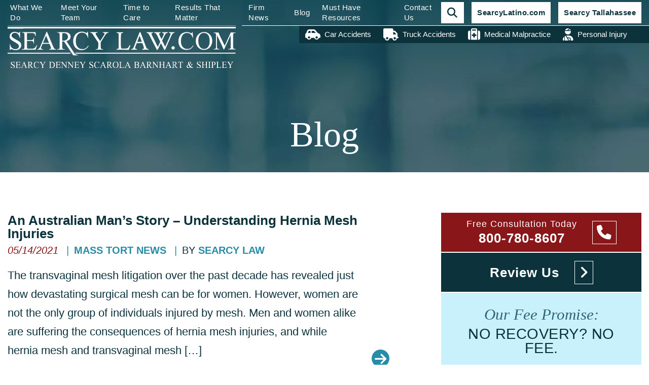

--- FILE ---
content_type: text/html; charset=UTF-8
request_url: https://www.searcylaw.com/blog/page/52/
body_size: 19412
content:
<!DOCTYPE html>
<html lang="en">

<head>
  

    <link rel="icon" type="image/ico" href="/favicon.ico">

    <meta http-equiv="X-UA-Compatible" content="IE=edge">
  <link href="//www.google-analytics.com" rel="dns-prefetch">
  <meta name="viewport" content="width=device-width,initial-scale=1.0" />
  <meta name="format-detection" content="telephone=no">
  <meta charset="UTF-8" />
  <meta name="Copyright" content="PaperStreet Web Design">
  <meta name="google-site-verification" content="gXlmUqmGxGI8ZUYUQHPruxY7ii29d6pJv1wBq8J6W9Y" />
  <meta name="ahrefs-site-verification" content="1823abf1284b6713bccdef41c996162d92f22df2d37ad3469332d12567ae84a6">
  <meta name="google-site-verification" content="UALuSk_3UHd-equLEWgeKWohznMDJ8EfqsnrMDI5nOU" />

      <link rel="preload" href="https://www.searcylaw.com/wp-content/themes/paperstreet/images/_banner.webp" as="image" crossorigin>
<meta name='robots' content='index, follow, max-image-preview:large, max-snippet:-1, max-video-preview:-1' />
	<style>img:is([sizes="auto" i], [sizes^="auto," i]) { contain-intrinsic-size: 3000px 1500px }</style>
	
	<!-- This site is optimized with the Yoast SEO plugin v26.7 - https://yoast.com/wordpress/plugins/seo/ -->
	<title>Personal Injury Blog - Searcy Law</title>
<link data-rocket-prefetch href="https://cdn.callrail.com" rel="dns-prefetch"><link rel="preload" data-rocket-preload as="image" href="https://www.searcylaw.com/wp-content/themes/paperstreet/images/_banner.webp" fetchpriority="high">
	<meta name="description" content="Be sure to explore our latest blog post, where we cover recent developments, news, and updates in Florida Personal Injury law." />
	<link rel="canonical" href="https://www.searcylaw.com/blog/page/52/" />
	<link rel="prev" href="https://www.searcylaw.com/blog/page/51/" />
	<link rel="next" href="https://www.searcylaw.com/blog/page/53/" />
	<meta property="og:locale" content="en_US" />
	<meta property="og:type" content="article" />
	<meta property="og:title" content="Personal Injury Blog - Searcy Law" />
	<meta property="og:description" content="Be sure to explore our latest blog post, where we cover recent developments, news, and updates in Florida Personal Injury law." />
	<meta property="og:url" content="https://www.searcylaw.com/blog/page/52/" />
	<meta property="og:site_name" content="Searcy Law" />
	<meta property="og:image" content="https://www.searcylaw.com/wp-content/uploads/2019/03/searcy_social_logo.png" />
	<meta property="og:image:width" content="450" />
	<meta property="og:image:height" content="85" />
	<meta property="og:image:type" content="image/png" />
	<meta name="twitter:card" content="summary_large_image" />
	<meta name="twitter:site" content="@SearcyTalk" />
	<script type="application/ld+json" class="yoast-schema-graph">{"@context":"https://schema.org","@graph":[{"@type":["WebPage","CollectionPage"],"@id":"https://www.searcylaw.com/blog/","url":"https://www.searcylaw.com/blog/page/52/","name":"Personal Injury Blog - Searcy Law","isPartOf":{"@id":"https://www.searcylaw.com/#website"},"datePublished":"2014-04-07T19:47:09+00:00","dateModified":"2025-06-05T15:04:51+00:00","description":"Be sure to explore our latest blog post, where we cover recent developments, news, and updates in Florida Personal Injury law.","inLanguage":"en-US"},{"@type":"WebSite","@id":"https://www.searcylaw.com/#website","url":"https://www.searcylaw.com/","name":"Searcy Law","description":"Attorneys Taking Time to Care","publisher":{"@id":"https://www.searcylaw.com/#organization"},"potentialAction":[{"@type":"SearchAction","target":{"@type":"EntryPoint","urlTemplate":"https://www.searcylaw.com/?s={search_term_string}"},"query-input":{"@type":"PropertyValueSpecification","valueRequired":true,"valueName":"search_term_string"}}],"inLanguage":"en-US"},{"@type":"Organization","@id":"https://www.searcylaw.com/#organization","name":"Searcy Denney Scarola Barnhart & Shipley, P.A.","url":"https://www.searcylaw.com/","logo":{"@type":"ImageObject","inLanguage":"en-US","@id":"https://www.searcylaw.com/#/schema/logo/image/","url":"https://www.searcylaw.com/wp-content/uploads/2019/03/logo.png","contentUrl":"https://www.searcylaw.com/wp-content/uploads/2019/03/logo.png","width":450,"height":85,"caption":"Searcy Denney Scarola Barnhart & Shipley, P.A."},"image":{"@id":"https://www.searcylaw.com/#/schema/logo/image/"},"sameAs":["https://www.facebook.com/pages/Searcy-Denney-Scarola-Barnhart-Shipley-PA/136439064417","https://x.com/SearcyTalk","https://www.instagram.com/searcylaw/","http://www.linkedin.com/company/searcy-denney-scarola-barnhart-&amp;-shipley-pa","https://www.youtube.com/user/SearcyLawVideo"]}]}</script>
	<!-- / Yoast SEO plugin. -->


<style id='classic-theme-styles-inline-css' type='text/css'>
/*! This file is auto-generated */
.wp-block-button__link{color:#fff;background-color:#32373c;border-radius:9999px;box-shadow:none;text-decoration:none;padding:calc(.667em + 2px) calc(1.333em + 2px);font-size:1.125em}.wp-block-file__button{background:#32373c;color:#fff;text-decoration:none}
</style>
<style id='global-styles-inline-css' type='text/css'>
:root{--wp--preset--aspect-ratio--square: 1;--wp--preset--aspect-ratio--4-3: 4/3;--wp--preset--aspect-ratio--3-4: 3/4;--wp--preset--aspect-ratio--3-2: 3/2;--wp--preset--aspect-ratio--2-3: 2/3;--wp--preset--aspect-ratio--16-9: 16/9;--wp--preset--aspect-ratio--9-16: 9/16;--wp--preset--color--black: #000000;--wp--preset--color--cyan-bluish-gray: #abb8c3;--wp--preset--color--white: #ffffff;--wp--preset--color--pale-pink: #f78da7;--wp--preset--color--vivid-red: #cf2e2e;--wp--preset--color--luminous-vivid-orange: #ff6900;--wp--preset--color--luminous-vivid-amber: #fcb900;--wp--preset--color--light-green-cyan: #7bdcb5;--wp--preset--color--vivid-green-cyan: #00d084;--wp--preset--color--pale-cyan-blue: #8ed1fc;--wp--preset--color--vivid-cyan-blue: #0693e3;--wp--preset--color--vivid-purple: #9b51e0;--wp--preset--gradient--vivid-cyan-blue-to-vivid-purple: linear-gradient(135deg,rgba(6,147,227,1) 0%,rgb(155,81,224) 100%);--wp--preset--gradient--light-green-cyan-to-vivid-green-cyan: linear-gradient(135deg,rgb(122,220,180) 0%,rgb(0,208,130) 100%);--wp--preset--gradient--luminous-vivid-amber-to-luminous-vivid-orange: linear-gradient(135deg,rgba(252,185,0,1) 0%,rgba(255,105,0,1) 100%);--wp--preset--gradient--luminous-vivid-orange-to-vivid-red: linear-gradient(135deg,rgba(255,105,0,1) 0%,rgb(207,46,46) 100%);--wp--preset--gradient--very-light-gray-to-cyan-bluish-gray: linear-gradient(135deg,rgb(238,238,238) 0%,rgb(169,184,195) 100%);--wp--preset--gradient--cool-to-warm-spectrum: linear-gradient(135deg,rgb(74,234,220) 0%,rgb(151,120,209) 20%,rgb(207,42,186) 40%,rgb(238,44,130) 60%,rgb(251,105,98) 80%,rgb(254,248,76) 100%);--wp--preset--gradient--blush-light-purple: linear-gradient(135deg,rgb(255,206,236) 0%,rgb(152,150,240) 100%);--wp--preset--gradient--blush-bordeaux: linear-gradient(135deg,rgb(254,205,165) 0%,rgb(254,45,45) 50%,rgb(107,0,62) 100%);--wp--preset--gradient--luminous-dusk: linear-gradient(135deg,rgb(255,203,112) 0%,rgb(199,81,192) 50%,rgb(65,88,208) 100%);--wp--preset--gradient--pale-ocean: linear-gradient(135deg,rgb(255,245,203) 0%,rgb(182,227,212) 50%,rgb(51,167,181) 100%);--wp--preset--gradient--electric-grass: linear-gradient(135deg,rgb(202,248,128) 0%,rgb(113,206,126) 100%);--wp--preset--gradient--midnight: linear-gradient(135deg,rgb(2,3,129) 0%,rgb(40,116,252) 100%);--wp--preset--font-size--small: 13px;--wp--preset--font-size--medium: 20px;--wp--preset--font-size--large: 36px;--wp--preset--font-size--x-large: 42px;--wp--preset--spacing--20: 0.44rem;--wp--preset--spacing--30: 0.67rem;--wp--preset--spacing--40: 1rem;--wp--preset--spacing--50: 1.5rem;--wp--preset--spacing--60: 2.25rem;--wp--preset--spacing--70: 3.38rem;--wp--preset--spacing--80: 5.06rem;--wp--preset--shadow--natural: 6px 6px 9px rgba(0, 0, 0, 0.2);--wp--preset--shadow--deep: 12px 12px 50px rgba(0, 0, 0, 0.4);--wp--preset--shadow--sharp: 6px 6px 0px rgba(0, 0, 0, 0.2);--wp--preset--shadow--outlined: 6px 6px 0px -3px rgba(255, 255, 255, 1), 6px 6px rgba(0, 0, 0, 1);--wp--preset--shadow--crisp: 6px 6px 0px rgba(0, 0, 0, 1);}:where(.is-layout-flex){gap: 0.5em;}:where(.is-layout-grid){gap: 0.5em;}body .is-layout-flex{display: flex;}.is-layout-flex{flex-wrap: wrap;align-items: center;}.is-layout-flex > :is(*, div){margin: 0;}body .is-layout-grid{display: grid;}.is-layout-grid > :is(*, div){margin: 0;}:where(.wp-block-columns.is-layout-flex){gap: 2em;}:where(.wp-block-columns.is-layout-grid){gap: 2em;}:where(.wp-block-post-template.is-layout-flex){gap: 1.25em;}:where(.wp-block-post-template.is-layout-grid){gap: 1.25em;}.has-black-color{color: var(--wp--preset--color--black) !important;}.has-cyan-bluish-gray-color{color: var(--wp--preset--color--cyan-bluish-gray) !important;}.has-white-color{color: var(--wp--preset--color--white) !important;}.has-pale-pink-color{color: var(--wp--preset--color--pale-pink) !important;}.has-vivid-red-color{color: var(--wp--preset--color--vivid-red) !important;}.has-luminous-vivid-orange-color{color: var(--wp--preset--color--luminous-vivid-orange) !important;}.has-luminous-vivid-amber-color{color: var(--wp--preset--color--luminous-vivid-amber) !important;}.has-light-green-cyan-color{color: var(--wp--preset--color--light-green-cyan) !important;}.has-vivid-green-cyan-color{color: var(--wp--preset--color--vivid-green-cyan) !important;}.has-pale-cyan-blue-color{color: var(--wp--preset--color--pale-cyan-blue) !important;}.has-vivid-cyan-blue-color{color: var(--wp--preset--color--vivid-cyan-blue) !important;}.has-vivid-purple-color{color: var(--wp--preset--color--vivid-purple) !important;}.has-black-background-color{background-color: var(--wp--preset--color--black) !important;}.has-cyan-bluish-gray-background-color{background-color: var(--wp--preset--color--cyan-bluish-gray) !important;}.has-white-background-color{background-color: var(--wp--preset--color--white) !important;}.has-pale-pink-background-color{background-color: var(--wp--preset--color--pale-pink) !important;}.has-vivid-red-background-color{background-color: var(--wp--preset--color--vivid-red) !important;}.has-luminous-vivid-orange-background-color{background-color: var(--wp--preset--color--luminous-vivid-orange) !important;}.has-luminous-vivid-amber-background-color{background-color: var(--wp--preset--color--luminous-vivid-amber) !important;}.has-light-green-cyan-background-color{background-color: var(--wp--preset--color--light-green-cyan) !important;}.has-vivid-green-cyan-background-color{background-color: var(--wp--preset--color--vivid-green-cyan) !important;}.has-pale-cyan-blue-background-color{background-color: var(--wp--preset--color--pale-cyan-blue) !important;}.has-vivid-cyan-blue-background-color{background-color: var(--wp--preset--color--vivid-cyan-blue) !important;}.has-vivid-purple-background-color{background-color: var(--wp--preset--color--vivid-purple) !important;}.has-black-border-color{border-color: var(--wp--preset--color--black) !important;}.has-cyan-bluish-gray-border-color{border-color: var(--wp--preset--color--cyan-bluish-gray) !important;}.has-white-border-color{border-color: var(--wp--preset--color--white) !important;}.has-pale-pink-border-color{border-color: var(--wp--preset--color--pale-pink) !important;}.has-vivid-red-border-color{border-color: var(--wp--preset--color--vivid-red) !important;}.has-luminous-vivid-orange-border-color{border-color: var(--wp--preset--color--luminous-vivid-orange) !important;}.has-luminous-vivid-amber-border-color{border-color: var(--wp--preset--color--luminous-vivid-amber) !important;}.has-light-green-cyan-border-color{border-color: var(--wp--preset--color--light-green-cyan) !important;}.has-vivid-green-cyan-border-color{border-color: var(--wp--preset--color--vivid-green-cyan) !important;}.has-pale-cyan-blue-border-color{border-color: var(--wp--preset--color--pale-cyan-blue) !important;}.has-vivid-cyan-blue-border-color{border-color: var(--wp--preset--color--vivid-cyan-blue) !important;}.has-vivid-purple-border-color{border-color: var(--wp--preset--color--vivid-purple) !important;}.has-vivid-cyan-blue-to-vivid-purple-gradient-background{background: var(--wp--preset--gradient--vivid-cyan-blue-to-vivid-purple) !important;}.has-light-green-cyan-to-vivid-green-cyan-gradient-background{background: var(--wp--preset--gradient--light-green-cyan-to-vivid-green-cyan) !important;}.has-luminous-vivid-amber-to-luminous-vivid-orange-gradient-background{background: var(--wp--preset--gradient--luminous-vivid-amber-to-luminous-vivid-orange) !important;}.has-luminous-vivid-orange-to-vivid-red-gradient-background{background: var(--wp--preset--gradient--luminous-vivid-orange-to-vivid-red) !important;}.has-very-light-gray-to-cyan-bluish-gray-gradient-background{background: var(--wp--preset--gradient--very-light-gray-to-cyan-bluish-gray) !important;}.has-cool-to-warm-spectrum-gradient-background{background: var(--wp--preset--gradient--cool-to-warm-spectrum) !important;}.has-blush-light-purple-gradient-background{background: var(--wp--preset--gradient--blush-light-purple) !important;}.has-blush-bordeaux-gradient-background{background: var(--wp--preset--gradient--blush-bordeaux) !important;}.has-luminous-dusk-gradient-background{background: var(--wp--preset--gradient--luminous-dusk) !important;}.has-pale-ocean-gradient-background{background: var(--wp--preset--gradient--pale-ocean) !important;}.has-electric-grass-gradient-background{background: var(--wp--preset--gradient--electric-grass) !important;}.has-midnight-gradient-background{background: var(--wp--preset--gradient--midnight) !important;}.has-small-font-size{font-size: var(--wp--preset--font-size--small) !important;}.has-medium-font-size{font-size: var(--wp--preset--font-size--medium) !important;}.has-large-font-size{font-size: var(--wp--preset--font-size--large) !important;}.has-x-large-font-size{font-size: var(--wp--preset--font-size--x-large) !important;}
:where(.wp-block-post-template.is-layout-flex){gap: 1.25em;}:where(.wp-block-post-template.is-layout-grid){gap: 1.25em;}
:where(.wp-block-columns.is-layout-flex){gap: 2em;}:where(.wp-block-columns.is-layout-grid){gap: 2em;}
:root :where(.wp-block-pullquote){font-size: 1.5em;line-height: 1.6;}
</style>
<link rel='stylesheet' id='normalize-css' href='https://www.searcylaw.com/wp-content/themes/paperstreet/css/normalize.min.css?ver=2.07.2435.21' type='text/css' media='all' />
<link data-minify="1" rel='stylesheet' id='stylesheet-css' href='https://www.searcylaw.com/wp-content/cache/background-css/1/www.searcylaw.com/wp-content/cache/min/1/wp-content/themes/paperstreet/style.css?ver=1764777177&wpr_t=1769022320' type='text/css' media='all' />
<link data-minify="1" rel='stylesheet' id='subpage-stylesheet-css' href='https://www.searcylaw.com/wp-content/cache/background-css/1/www.searcylaw.com/wp-content/cache/min/1/wp-content/themes/paperstreet/css/subpage-style.css?ver=1764777177&wpr_t=1769022320' type='text/css' media='all' />
<link rel='stylesheet' id='searchwp-forms-css' href='https://www.searcylaw.com/wp-content/plugins/searchwp-live-ajax-search/assets/styles/frontend/search-forms.min.css?ver=1.8.7' type='text/css' media='all' />
<link rel='stylesheet' id='searchwp-live-search-css' href='https://www.searcylaw.com/wp-content/plugins/searchwp-live-ajax-search/assets/styles/style.min.css?ver=1.8.7' type='text/css' media='all' />
<style id='searchwp-live-search-inline-css' type='text/css'>
.searchwp-live-search-result .searchwp-live-search-result--title a {
  font-size: 16px;
}
.searchwp-live-search-result .searchwp-live-search-result--price {
  font-size: 14px;
}
.searchwp-live-search-result .searchwp-live-search-result--add-to-cart .button {
  font-size: 14px;
}

</style>
<style id='rocket-lazyload-inline-css' type='text/css'>
.rll-youtube-player{position:relative;padding-bottom:56.23%;height:0;overflow:hidden;max-width:100%;}.rll-youtube-player:focus-within{outline: 2px solid currentColor;outline-offset: 5px;}.rll-youtube-player iframe{position:absolute;top:0;left:0;width:100%;height:100%;z-index:100;background:0 0}.rll-youtube-player img{bottom:0;display:block;left:0;margin:auto;max-width:100%;width:100%;position:absolute;right:0;top:0;border:none;height:auto;-webkit-transition:.4s all;-moz-transition:.4s all;transition:.4s all}.rll-youtube-player img:hover{-webkit-filter:brightness(75%)}.rll-youtube-player .play{height:100%;width:100%;left:0;top:0;position:absolute;background:var(--wpr-bg-d91e67c1-2d4e-437f-ba94-99fc1a1a54f8) no-repeat center;background-color: transparent !important;cursor:pointer;border:none;}
</style>
<script type="text/javascript" src="https://www.searcylaw.com/wp-includes/js/jquery/jquery.min.js?ver=3.7.1" id="jquery-core-js" data-rocket-defer defer></script>
<script type="text/javascript" src="https://www.searcylaw.com/wp-includes/js/jquery/jquery-migrate.min.js?ver=3.4.1" id="jquery-migrate-js" data-rocket-defer defer></script>
<link rel="llms-sitemap" href="https://www.searcylaw.com/llms.txt" />
<noscript><style id="rocket-lazyload-nojs-css">.rll-youtube-player, [data-lazy-src]{display:none !important;}</style></noscript>
<style id="rocket-lazyrender-inline-css">[data-wpr-lazyrender] {content-visibility: auto;}</style><style id="wpr-lazyload-bg-container"></style><style id="wpr-lazyload-bg-exclusion">.home-hero-video{--wpr-bg-d67e6e2f-3d6b-4db4-a858-44d448ddd2ad: url('https://www.searcylaw.com/wp-content/themes/paperstreet/images/home-hero-background-mobile.webp');}</style>
<noscript>
<style id="wpr-lazyload-bg-nostyle">.contact-testimonials{--wpr-bg-de82f52d-0cc9-4471-961d-3ee9be8e958a: url('https://www.searcylaw.com/wp-content/themes/paperstreet/css/images/background_testimonials.jpg');}.attorneys-list-single{--wpr-bg-cb2c0fe1-47b2-4447-9666-0b181eabb48c: url('https://www.searcylaw.com/wp-content/themes/paperstreet/css/images/attorney_placeholder.jpg');}.rll-youtube-player .play{--wpr-bg-d91e67c1-2d4e-437f-ba94-99fc1a1a54f8: url('https://www.searcylaw.com/wp-content/plugins/wp-rocket/assets/img/youtube.png');}</style>
</noscript>
<script type="application/javascript">const rocket_pairs = [{"selector":".contact-testimonials","style":".contact-testimonials{--wpr-bg-de82f52d-0cc9-4471-961d-3ee9be8e958a: url('https:\/\/www.searcylaw.com\/wp-content\/themes\/paperstreet\/css\/images\/background_testimonials.jpg');}","hash":"de82f52d-0cc9-4471-961d-3ee9be8e958a","url":"https:\/\/www.searcylaw.com\/wp-content\/themes\/paperstreet\/css\/images\/background_testimonials.jpg"},{"selector":".attorneys-list-single","style":".attorneys-list-single{--wpr-bg-cb2c0fe1-47b2-4447-9666-0b181eabb48c: url('https:\/\/www.searcylaw.com\/wp-content\/themes\/paperstreet\/css\/images\/attorney_placeholder.jpg');}","hash":"cb2c0fe1-47b2-4447-9666-0b181eabb48c","url":"https:\/\/www.searcylaw.com\/wp-content\/themes\/paperstreet\/css\/images\/attorney_placeholder.jpg"},{"selector":".rll-youtube-player .play","style":".rll-youtube-player .play{--wpr-bg-d91e67c1-2d4e-437f-ba94-99fc1a1a54f8: url('https:\/\/www.searcylaw.com\/wp-content\/plugins\/wp-rocket\/assets\/img\/youtube.png');}","hash":"d91e67c1-2d4e-437f-ba94-99fc1a1a54f8","url":"https:\/\/www.searcylaw.com\/wp-content\/plugins\/wp-rocket\/assets\/img\/youtube.png"}]; const rocket_excluded_pairs = [{"selector":".home-hero-video","style":".home-hero-video{--wpr-bg-d67e6e2f-3d6b-4db4-a858-44d448ddd2ad: url('https:\/\/www.searcylaw.com\/wp-content\/themes\/paperstreet\/images\/home-hero-background-mobile.webp');}","hash":"d67e6e2f-3d6b-4db4-a858-44d448ddd2ad","url":"https:\/\/www.searcylaw.com\/wp-content\/themes\/paperstreet\/images\/home-hero-background-mobile.webp"}];</script><meta name="generator" content="WP Rocket 3.20.3" data-wpr-features="wpr_lazyload_css_bg_img wpr_defer_js wpr_minify_js wpr_lazyload_images wpr_lazyload_iframes wpr_preconnect_external_domains wpr_automatic_lazy_rendering wpr_oci wpr_image_dimensions wpr_minify_css wpr_host_fonts_locally wpr_desktop" /></head>

<body class="blog paged paged-52 wp-theme-paperstreet page-template-blog-related" style="display: none;">

    <a id="skiptocontent" class="scroll-to interact" href="#main">Skip to Content <i class="fas fa-angle-right"></i></a>

  <nav id="mobile-navigation" class="menu-main-navigation-container"><ul id="menu-main-navigation" class="mobile-navigation-menu"><li id="menu-item-10491" class="menu-scrolled-only menu-item menu-item-type-post_type menu-item-object-page menu-item-home menu-item-10491"><a href="https://www.searcylaw.com/">Home</a></li>
<li id="menu-item-10283" class="menu-mobile-only menu-item menu-item-type-post_type menu-item-object-practice-areas menu-item-10283"><a href="https://www.searcylaw.com/car-accidents/">Car Accidents</a></li>
<li id="menu-item-10284" class="menu-mobile-only menu-item menu-item-type-post_type menu-item-object-practice-areas menu-item-10284"><a href="https://www.searcylaw.com/truck-accidents/">Truck Accidents</a></li>
<li id="menu-item-10282" class="menu-mobile-only menu-item menu-item-type-post_type menu-item-object-practice-areas menu-item-10282"><a href="https://www.searcylaw.com/medical-malpractice/">Medical Malpractice</a></li>
<li id="menu-item-54" class="menu-item menu-item-type-post_type menu-item-object-page menu-item-has-children menu-item-54"><a href="https://www.searcylaw.com/what-we-do-for-you/">What We Do</a>
<ul class="sub-menu">
	<li id="menu-item-10945" class="menu-item menu-item-type-post_type menu-item-object-practice-areas menu-item-10945"><a href="https://www.searcylaw.com/personal-injury/">Personal Injury</a></li>
	<li id="menu-item-9723" class="menu-item menu-item-type-post_type menu-item-object-practice-areas menu-item-9723"><a href="https://www.searcylaw.com/car-accidents/">Car Accidents</a></li>
	<li id="menu-item-9724" class="menu-item menu-item-type-post_type menu-item-object-practice-areas menu-item-9724"><a href="https://www.searcylaw.com/truck-accidents/">Truck Accidents</a></li>
	<li id="menu-item-9725" class="menu-item menu-item-type-post_type menu-item-object-practice-areas menu-item-9725"><a href="https://www.searcylaw.com/wrongful-death/">Wrongful Death</a></li>
	<li id="menu-item-9726" class="menu-item menu-item-type-post_type menu-item-object-practice-areas menu-item-9726"><a href="https://www.searcylaw.com/personal-injury/boat-accidents/">Boating Accidents</a></li>
	<li id="menu-item-9655" class="menu-item menu-item-type-post_type menu-item-object-practice-areas menu-item-9655"><a href="https://www.searcylaw.com/commercial-litigation/">Commercial Litigation</a></li>
	<li id="menu-item-9656" class="menu-item menu-item-type-post_type menu-item-object-practice-areas menu-item-9656"><a href="https://www.searcylaw.com/product-liability/">Product Liability</a></li>
	<li id="menu-item-12183" class="menu-item menu-item-type-post_type menu-item-object-practice-areas menu-item-12183"><a href="https://www.searcylaw.com/mass-torts/">Mass Torts</a></li>
	<li id="menu-item-9658" class="menu-item menu-item-type-custom menu-item-object-custom menu-item-9658"><a href="/defective-medical-devices/">Unsafe Medical Devices</a></li>
	<li id="menu-item-9659" class="menu-item menu-item-type-post_type menu-item-object-practice-areas menu-item-9659"><a href="https://www.searcylaw.com/medical-malpractice/">Medical Malpractice</a></li>
	<li id="menu-item-9661" class="menu-item menu-item-type-post_type menu-item-object-practice-areas menu-item-9661"><a href="https://www.searcylaw.com/premises-liability/">Premises Liability</a></li>
	<li id="menu-item-13766" class="menu-item menu-item-type-post_type menu-item-object-practice-areas menu-item-13766"><a href="https://www.searcylaw.com/sexual-assault/">Sexual Assault</a></li>
</ul>
</li>
<li id="menu-item-53" class="menu-item menu-item-type-post_type menu-item-object-page menu-item-53"><a href="https://www.searcylaw.com/who-we-are/">Meet Your Team</a></li>
<li id="menu-item-11002" class="menu-item menu-item-type-custom menu-item-object-custom menu-item-has-children menu-item-11002"><a href="/how-we-care/">Time to Care</a>
<ul class="sub-menu">
	<li id="menu-item-68" class="menu-item menu-item-type-post_type menu-item-object-page menu-item-68"><a href="https://www.searcylaw.com/how-we-care/giving-back-to-our-community/">Giving Back To Our Community</a></li>
	<li id="menu-item-66" class="menu-item menu-item-type-post_type menu-item-object-page menu-item-66"><a href="https://www.searcylaw.com/how-we-care/take-time-to-volunteer/">Taking Time to Care</a></li>
	<li id="menu-item-5376" class="menu-item menu-item-type-post_type menu-item-object-page menu-item-5376"><a href="https://www.searcylaw.com/how-we-care/volunteer-opportunities/">Volunteer Opportunities</a></li>
	<li id="menu-item-13232" class="menu-item menu-item-type-post_type menu-item-object-page menu-item-13232"><a href="https://www.searcylaw.com/welcome-new-florida-residents/">Welcome Guide for New Florida Residents</a></li>
</ul>
</li>
<li id="menu-item-51" class="menu-item menu-item-type-post_type menu-item-object-page menu-item-has-children menu-item-51"><a href="https://www.searcylaw.com/results-that-matter/">Results That Matter</a>
<ul class="sub-menu">
	<li id="menu-item-12582" class="menu-item menu-item-type-post_type menu-item-object-page menu-item-12582"><a href="https://www.searcylaw.com/areas-served/">Areas Served</a></li>
	<li id="menu-item-4536" class="menu-item menu-item-type-post_type menu-item-object-page menu-item-4536"><a href="https://www.searcylaw.com/results-that-matter/cases/">Cases and Results</a></li>
	<li id="menu-item-9420" class="menu-item menu-item-type-post_type menu-item-object-page menu-item-9420"><a href="https://www.searcylaw.com/results-that-matter/testimonials/">Testimonials</a></li>
	<li id="menu-item-14415" class="menu-item menu-item-type-post_type menu-item-object-page menu-item-14415"><a href="https://www.searcylaw.com/submit-your-review/">Submit Your Review</a></li>
</ul>
</li>
<li id="menu-item-10204" class="menu-item menu-item-type-taxonomy menu-item-object-category menu-item-has-children menu-item-10204"><a href="https://www.searcylaw.com/category/firm-news/">Firm News</a>
<ul class="sub-menu">
	<li id="menu-item-10974" class="menu-item menu-item-type-taxonomy menu-item-object-category menu-item-10974"><a href="https://www.searcylaw.com/category/firm-news/newsletters/">Newsletters</a></li>
	<li id="menu-item-10975" class="menu-item menu-item-type-taxonomy menu-item-object-category menu-item-10975"><a href="https://www.searcylaw.com/category/firm-news/press-releases/">Press Releases</a></li>
</ul>
</li>
<li id="menu-item-49" class="menu-item menu-item-type-post_type menu-item-object-page current-menu-item page_item page-item-44 current_page_item current_page_parent menu-item-49"><a href="https://www.searcylaw.com/blog/" aria-current="page">Blog</a></li>
<li id="menu-item-10574" class="menu-item menu-item-type-custom menu-item-object-custom menu-item-has-children menu-item-10574"><a href="/must-have-resources/">Must Have Resources</a>
<ul class="sub-menu">
	<li id="menu-item-10477" class="menu-item menu-item-type-taxonomy menu-item-object-category menu-item-10477"><a href="https://www.searcylaw.com/category/do-you-know/">Do You Know?</a></li>
	<li id="menu-item-99" class="menu-item menu-item-type-post_type menu-item-object-page menu-item-99"><a href="https://www.searcylaw.com/what-we-do-for-you/our-fee-promise/">Our Fee Promise</a></li>
	<li id="menu-item-101" class="menu-item menu-item-type-post_type menu-item-object-page menu-item-101"><a href="https://www.searcylaw.com/must-have-resources/topical-videos/">Informational Videos</a></li>
	<li id="menu-item-11400" class="menu-item menu-item-type-post_type menu-item-object-page menu-item-11400"><a href="https://www.searcylaw.com/must-have-resources/brochure/">Our Brochure</a></li>
	<li id="menu-item-13591" class="menu-item menu-item-type-post_type menu-item-object-page menu-item-13591"><a href="https://www.searcylaw.com/must-have-resources/car-accidents/">Car Accidents</a></li>
	<li id="menu-item-13593" class="menu-item menu-item-type-post_type menu-item-object-page menu-item-13593"><a href="https://www.searcylaw.com/must-have-resources/medical-malpractice/">Medical Malpractice</a></li>
	<li id="menu-item-13592" class="menu-item menu-item-type-post_type menu-item-object-page menu-item-13592"><a href="https://www.searcylaw.com/must-have-resources/defective-drugs-and-other-products/">Defective Drugs and Other Products</a></li>
</ul>
</li>
<li id="menu-item-10174" class="menu-item menu-item-type-post_type menu-item-object-page menu-item-10174"><a href="https://www.searcylaw.com/contact-us/">Contact Us</a></li>
</ul></nav>
    <div  class="side-menu" id="side-menu">
    <a href="https://www.searcylaw.com/contact-us/"
      onclick="ga('send', 'event', 'Sidebar', 'Click', 'Contact Form');"><i class="fas fa-check-circle"></i> Contact
      Form</a>
    <!-- <a href="javascript:StartNgageChat();"><i class="fas fa-user-tie"></i> Live Chat</a>
      <a href="https://www.searcylaw.com/submit-your-review/" onclick="ga('send', 'event', 'Sidebar', 'Click', 'Review Us');"><i class="fas fa-star"></i> Review Us</a> -->
    <a href="https://goo.gl/maps/Z7WBteBTxFK2"
      onclick="ga('send', 'event', 'Sidebar', 'Click', 'Map & Directions');"><i class="fas fa-directions"></i> Map &amp;
      Directions</a>
    <a href="https://www.searcylaw.com/must-have-resources/topical-videos/" onclick="ga('send', 'event', 'Sidebar', 'Click', 'Videos');"><i
        class="fab fa-youtube"></i> Videos</a>
  </div>

    <div  id="container">
    <header  class="header">
      <div  class="header-search" id="header-search">
        <div  class="row">
          <div  class="large-12 columns">
            <div class="header-search-inner">
              <form action="/" onsubmit="return validateStandard(this);" class="search" method="get"
                id="header-search-form">
                <label for="header-search-input"><span class="visually-hidden">Search Website</span></label>
                <input name="s" value="" data-swplive="true" type="text" id="header-search-input" class="input"
                  placeholder="Enter search term" />
                <button type="submit" onclick="ga('send', 'event', 'Header', 'Click', 'Run Search');"><span
                    class="visually-hidden">Run Search</span><i class="fa fa-search"></i></button>
              </form>
              <button id="header-search-button-close" class="header-search-button-close button interact">Close <i
                  class="fas fa-times"></i></button>
            </div>
          </div>
        </div>
      </div>
      <div class="large-12 columns">
        <section class="header-mobile-upper">
          <p><em>Our Fee Promise:</em>No Recovery? You Owe Us Nothing - No Fees. No Cost.</p>
          <span>No Recovery? No Cost. Free Consult <i class="fas fa-angle-right"></i></span>
        </section>
        <div class="header-inner">
          <section class="header-row-primary">
            <nav class="menu-main-navigation-container"><ul id="menu-main-navigation-1" class="menu main-navigation"><li class="menu-scrolled-only menu-item menu-item-type-post_type menu-item-object-page menu-item-home menu-item-10491"><a href="https://www.searcylaw.com/">Home</a></li>
<li class="menu-mobile-only menu-item menu-item-type-post_type menu-item-object-practice-areas menu-item-10283"><a href="https://www.searcylaw.com/car-accidents/">Car Accidents</a></li>
<li class="menu-mobile-only menu-item menu-item-type-post_type menu-item-object-practice-areas menu-item-10284"><a href="https://www.searcylaw.com/truck-accidents/">Truck Accidents</a></li>
<li class="menu-mobile-only menu-item menu-item-type-post_type menu-item-object-practice-areas menu-item-10282"><a href="https://www.searcylaw.com/medical-malpractice/">Medical Malpractice</a></li>
<li class="menu-item menu-item-type-post_type menu-item-object-page menu-item-has-children menu-item-54"><a href="https://www.searcylaw.com/what-we-do-for-you/">What We Do</a>
<ul class="sub-menu">
	<li class="menu-item menu-item-type-post_type menu-item-object-practice-areas menu-item-10945"><a href="https://www.searcylaw.com/personal-injury/">Personal Injury</a></li>
	<li class="menu-item menu-item-type-post_type menu-item-object-practice-areas menu-item-9723"><a href="https://www.searcylaw.com/car-accidents/">Car Accidents</a></li>
	<li class="menu-item menu-item-type-post_type menu-item-object-practice-areas menu-item-9724"><a href="https://www.searcylaw.com/truck-accidents/">Truck Accidents</a></li>
	<li class="menu-item menu-item-type-post_type menu-item-object-practice-areas menu-item-9725"><a href="https://www.searcylaw.com/wrongful-death/">Wrongful Death</a></li>
	<li class="menu-item menu-item-type-post_type menu-item-object-practice-areas menu-item-9726"><a href="https://www.searcylaw.com/personal-injury/boat-accidents/">Boating Accidents</a></li>
	<li class="menu-item menu-item-type-post_type menu-item-object-practice-areas menu-item-9655"><a href="https://www.searcylaw.com/commercial-litigation/">Commercial Litigation</a></li>
	<li class="menu-item menu-item-type-post_type menu-item-object-practice-areas menu-item-9656"><a href="https://www.searcylaw.com/product-liability/">Product Liability</a></li>
	<li class="menu-item menu-item-type-post_type menu-item-object-practice-areas menu-item-12183"><a href="https://www.searcylaw.com/mass-torts/">Mass Torts</a></li>
	<li class="menu-item menu-item-type-custom menu-item-object-custom menu-item-9658"><a href="/defective-medical-devices/">Unsafe Medical Devices</a></li>
	<li class="menu-item menu-item-type-post_type menu-item-object-practice-areas menu-item-9659"><a href="https://www.searcylaw.com/medical-malpractice/">Medical Malpractice</a></li>
	<li class="menu-item menu-item-type-post_type menu-item-object-practice-areas menu-item-9661"><a href="https://www.searcylaw.com/premises-liability/">Premises Liability</a></li>
	<li class="menu-item menu-item-type-post_type menu-item-object-practice-areas menu-item-13766"><a href="https://www.searcylaw.com/sexual-assault/">Sexual Assault</a></li>
</ul>
</li>
<li class="menu-item menu-item-type-post_type menu-item-object-page menu-item-53"><a href="https://www.searcylaw.com/who-we-are/">Meet Your Team</a></li>
<li class="menu-item menu-item-type-custom menu-item-object-custom menu-item-has-children menu-item-11002"><a href="/how-we-care/">Time to Care</a>
<ul class="sub-menu">
	<li class="menu-item menu-item-type-post_type menu-item-object-page menu-item-68"><a href="https://www.searcylaw.com/how-we-care/giving-back-to-our-community/">Giving Back To Our Community</a></li>
	<li class="menu-item menu-item-type-post_type menu-item-object-page menu-item-66"><a href="https://www.searcylaw.com/how-we-care/take-time-to-volunteer/">Taking Time to Care</a></li>
	<li class="menu-item menu-item-type-post_type menu-item-object-page menu-item-5376"><a href="https://www.searcylaw.com/how-we-care/volunteer-opportunities/">Volunteer Opportunities</a></li>
	<li class="menu-item menu-item-type-post_type menu-item-object-page menu-item-13232"><a href="https://www.searcylaw.com/welcome-new-florida-residents/">Welcome Guide for New Florida Residents</a></li>
</ul>
</li>
<li class="menu-item menu-item-type-post_type menu-item-object-page menu-item-has-children menu-item-51"><a href="https://www.searcylaw.com/results-that-matter/">Results That Matter</a>
<ul class="sub-menu">
	<li class="menu-item menu-item-type-post_type menu-item-object-page menu-item-12582"><a href="https://www.searcylaw.com/areas-served/">Areas Served</a></li>
	<li class="menu-item menu-item-type-post_type menu-item-object-page menu-item-4536"><a href="https://www.searcylaw.com/results-that-matter/cases/">Cases and Results</a></li>
	<li class="menu-item menu-item-type-post_type menu-item-object-page menu-item-9420"><a href="https://www.searcylaw.com/results-that-matter/testimonials/">Testimonials</a></li>
	<li class="menu-item menu-item-type-post_type menu-item-object-page menu-item-14415"><a href="https://www.searcylaw.com/submit-your-review/">Submit Your Review</a></li>
</ul>
</li>
<li class="menu-item menu-item-type-taxonomy menu-item-object-category menu-item-has-children menu-item-10204"><a href="https://www.searcylaw.com/category/firm-news/">Firm News</a>
<ul class="sub-menu">
	<li class="menu-item menu-item-type-taxonomy menu-item-object-category menu-item-10974"><a href="https://www.searcylaw.com/category/firm-news/newsletters/">Newsletters</a></li>
	<li class="menu-item menu-item-type-taxonomy menu-item-object-category menu-item-10975"><a href="https://www.searcylaw.com/category/firm-news/press-releases/">Press Releases</a></li>
</ul>
</li>
<li class="menu-item menu-item-type-post_type menu-item-object-page current-menu-item page_item page-item-44 current_page_item current_page_parent menu-item-49"><a href="https://www.searcylaw.com/blog/" aria-current="page">Blog</a></li>
<li class="menu-item menu-item-type-custom menu-item-object-custom menu-item-has-children menu-item-10574"><a href="/must-have-resources/">Must Have Resources</a>
<ul class="sub-menu">
	<li class="menu-item menu-item-type-taxonomy menu-item-object-category menu-item-10477"><a href="https://www.searcylaw.com/category/do-you-know/">Do You Know?</a></li>
	<li class="menu-item menu-item-type-post_type menu-item-object-page menu-item-99"><a href="https://www.searcylaw.com/what-we-do-for-you/our-fee-promise/">Our Fee Promise</a></li>
	<li class="menu-item menu-item-type-post_type menu-item-object-page menu-item-101"><a href="https://www.searcylaw.com/must-have-resources/topical-videos/">Informational Videos</a></li>
	<li class="menu-item menu-item-type-post_type menu-item-object-page menu-item-11400"><a href="https://www.searcylaw.com/must-have-resources/brochure/">Our Brochure</a></li>
	<li class="menu-item menu-item-type-post_type menu-item-object-page menu-item-13591"><a href="https://www.searcylaw.com/must-have-resources/car-accidents/">Car Accidents</a></li>
	<li class="menu-item menu-item-type-post_type menu-item-object-page menu-item-13593"><a href="https://www.searcylaw.com/must-have-resources/medical-malpractice/">Medical Malpractice</a></li>
	<li class="menu-item menu-item-type-post_type menu-item-object-page menu-item-13592"><a href="https://www.searcylaw.com/must-have-resources/defective-drugs-and-other-products/">Defective Drugs and Other Products</a></li>
</ul>
</li>
<li class="menu-item menu-item-type-post_type menu-item-object-page menu-item-10174"><a href="https://www.searcylaw.com/contact-us/">Contact Us</a></li>
</ul></nav>            <div class="header-inner-links">
              <button id="header-search-button" class="header-search-button button interact search-open-button"
                onclick="ga('send', 'event', 'Header', 'Click', 'Open Search');"><i class="fas fa-search"></i><span
                  class="visually-hidden">Open Search</span></button>
              <a class="searcylatino-header-link" href="https://www.searcylatino.com/"
                target="_blank">SearcyLatino.com</a>
              <a class="searcylatino-header-link" href="/tallahassee/">Searcy Tallahassee</a>
            </div>
          </section>
          <section class="header-row-secondary">
            <div class="logo">
              <a href="https://www.searcylaw.com/"><img width="450" height="85"
                  src="https://www.searcylaw.com/wp-content/themes/paperstreet/images/logo.webp" alt="SearcyLaw.com logo"></a>
            </div>
            <div class="header-secondary-buttons">
              <div class="header-secondary-buttons-inner">
                <a href="https://www.searcylaw.com/car-accidents/"
                  onclick="ga('send', 'event', 'Header', 'Click', 'Car Accidents');">
                  <i class="fas fa-car-side"></i> Car
                  Accidents</a>
                <a href="https://www.searcylaw.com/truck-accidents/"
                  onclick="ga('send', 'event', 'Header', 'Click', 'Truck Accidents');">
                  <i class="fas fa-truck"></i> Truck
                  Accidents</a>
                <a href="https://www.searcylaw.com/medical-malpractice/"
                  onclick="ga('send', 'event', 'Header', 'Click', 'Medical Malpractice');">
                  <i class="fas fa-suitcase-medical"></i>
                  Medical Malpractice</a>
                <a href="https://www.searcylaw.com/personal-injury/"
                  onclick="ga('send', 'event', 'Header', 'Click', 'Personal Injury');"><i
                    class="fas fa-user-injured"></i> Personal Injury</a>
              </div>
                              <div class="header-secondary-buttons-message">
                  <p><em>Our Fee Promise:</em>No Recovery? You Owe Us Nothing - No Fees. No Cost.</p>
                </div>
                              <div class="header-secondary-under">
                <a href="https://www.searcylaw.com/contact-us/" class="button consult-top"
                  onclick="ga('send', 'event', 'Header', 'Click', 'Free Consultation Today');">
                  <div class="consult-top-text">
                    <span>Free Consultation Today</span>
                    <strong>800-780-8607</strong>
                  </div>
                  <i class="fas fa-angle-right"></i>
                </a>

                <a href="https://www.searcylaw.com/submit-your-review/" class="button review-top">
                  <div class="consult-top-text">
                    <strong>Review Us</strong>
                  </div>
                  <i class="fas fa-angle-right"></i>
                </a>

              </div>
            </div>
            <div class="header-mobile-buttons">
              <a href="tel:+1-800-780-8607"
                onclick="ga('send', 'event', 'Header - Mobile', 'Click', 'Phone');"><i class="fas fa-phone"></i><span
                  class="visually-hidden">Call Us Now</span></a>
              <button class="header-mobile-search search-open-button interact"
                onclick="ga('send', 'event', 'Header - Mobile', 'Click', 'Open Search');"><i
                  class="fas fa-search"></i><span class="visually-hidden">Open Search</span></button>
              <button class="open-mobile-menu mobile-menu-toggle" id="open-mobile-menu"><i class="fas fa-bars"></i><span
                  class="visually-hidden">Open Menu</span></button>
            </div>
          </section>
        </div>
      </div>
    </header>
          <div class="banner" data-post-id="12476"
        data-title-trigger="1"
        style="background-image: url(https://www.searcylaw.com/wp-content/themes/paperstreet/images/_banner.webp);">
        <div  class="row">
          <div class="banner-inner columns">
                          <h1 class="banner-title">Blog</h1>
                        </div>
        </div>
      </div>
      <main  id="main" data-this-post-id="12476">
	<div  class="row">
		<div class="content columns">
			<article class="post">
  <div class="post-head">
    <h2><a href="https://www.searcylaw.com/an-australian-mans-story-understanding-hernia-mesh-injuries/">An Australian Man’s Story – Understanding Hernia Mesh Injuries</a></h2>        <div class="post-head-info">
                      <div class="post-head-info-single date">
              05/14/2021            </div>
                    <div class="post-head-info-single">
                          <a href="https://www.searcylaw.com/category/mass-tort-news/">
                Mass Tort News              </a>
                      </div>
          <div class="post-head-info-single">
            BY <a href="https://www.searcylaw.com/author/paperstreet_admin/" title="Posts by Searcy Law" rel="author">Searcy Law</a>          </div>
        </div>
          </div>

  <div class="post-body">
    
                <!-- ———————————————————————————————————————————————— -->

                  <div class="post-body-excerpt">
            <p>The transvaginal mesh litigation over the past decade has revealed just how devastating surgical mesh can be for women. However, women are not the only group of individuals injured by mesh. Men and women alike are suffering the consequences of hernia mesh injuries, and while hernia mesh and transvaginal mesh [&hellip;]</p>
          </div>
        
        <a href="https://www.searcylaw.com/an-australian-mans-story-understanding-hernia-mesh-injuries/" class="post-continue">
          <span class="visually-hidden">Read More</span>
          <i class="fas fa-arrow-right"></i>
        </a>

      </div>
</article>
<article class="post">
  <div class="post-head">
    <h2><a href="https://www.searcylaw.com/how-could-this-school-abuse-bill-get-killed-by-the-florida-legislature/">How Could This School Abuse Bill Get Killed by the Florida Legislature?</a></h2>        <div class="post-head-info">
                      <div class="post-head-info-single date">
              05/12/2021            </div>
                    <div class="post-head-info-single">
                          <a href="https://www.searcylaw.com/category/politics-topical-news/">
                Politics and Topical News              </a>
                      </div>
          <div class="post-head-info-single">
            BY <a href="https://www.searcylaw.com/author/andrea-robinson/" title="Posts by Andrea Lewis" rel="author">Andrea Lewis</a>          </div>
        </div>
          </div>

  <div class="post-body">
    
                <!-- ———————————————————————————————————————————————— -->

                  <div class="post-body-excerpt">
            <p>For 109 years in the State of Florida, juvenile offenders were sent to Arthur G. Dozier School for Boys if the Court found they committed a crime or violated terms of juvenile probation. The school was in Mariana, Florida. According to an investigation by the Tampa Bay Times, the children [&hellip;]</p>
          </div>
        
        <a href="https://www.searcylaw.com/how-could-this-school-abuse-bill-get-killed-by-the-florida-legislature/" class="post-continue">
          <span class="visually-hidden">Read More</span>
          <i class="fas fa-arrow-right"></i>
        </a>

      </div>
</article>
<article class="post">
  <div class="post-head">
    <h2><a href="https://www.searcylaw.com/florida-repeals-states-no-fault-personal-injury-protection/">Florida Repeals State&#8217;s No-Fault Personal Injury Protection</a></h2>        <div class="post-head-info">
                      <div class="post-head-info-single date">
              05/12/2021            </div>
                    <div class="post-head-info-single">
                          <a href="https://www.searcylaw.com/category/hot-topics/">
                Hot Topics              </a>
                      </div>
          <div class="post-head-info-single">
            BY <a href="https://www.searcylaw.com/author/paperstreet_admin/" title="Posts by Searcy Law" rel="author">Searcy Law</a>          </div>
        </div>
          </div>

  <div class="post-body">
    
                <!-- ———————————————————————————————————————————————— -->

                  <div class="post-body-excerpt">
            <p>Until recently, Florida has had a Personal Injury Protection (PIP) insurance system, also known as &#8220;no-fault insurance.&#8221; The intention of PIP was to provide injured drivers immediate medical coverage instead of establishing fault through the court system.  The primary goals of PIP were to reduce delays in payment for injured [&hellip;]</p>
          </div>
        
        <a href="https://www.searcylaw.com/florida-repeals-states-no-fault-personal-injury-protection/" class="post-continue">
          <span class="visually-hidden">Read More</span>
          <i class="fas fa-arrow-right"></i>
        </a>

      </div>
</article>
<article class="post">
  <div class="post-head">
    <h2><a href="https://www.searcylaw.com/paraquat-the-basics-the-symptoms-and-the-legislation-against-it/">Paraquat: The Basics, the Symptoms and the Legislation Against It</a></h2>        <div class="post-head-info">
                      <div class="post-head-info-single date">
              05/12/2021            </div>
                    <div class="post-head-info-single">
                          <a href="https://www.searcylaw.com/category/mass-tort-news/">
                Mass Tort News              </a>
                      </div>
          <div class="post-head-info-single">
            BY <a href="https://www.searcylaw.com/author/ccwsearcylaw-com/" title="Posts by Cal Warriner" rel="author">Cal Warriner</a>          </div>
        </div>
          </div>

  <div class="post-body">
    
                <!-- ———————————————————————————————————————————————— -->

                  <div class="post-body-excerpt">
            <p>The subject of six lawsuits filed in three states, paraquat is widely used in the agricultural industry and, sadly, often causes illnesses to those least able to care for themselves: workers. Workers on farms and ranches across the country are spraying the deadly weedkiller on their fields to prepare for [&hellip;]</p>
          </div>
        
        <a href="https://www.searcylaw.com/paraquat-the-basics-the-symptoms-and-the-legislation-against-it/" class="post-continue">
          <span class="visually-hidden">Read More</span>
          <i class="fas fa-arrow-right"></i>
        </a>

      </div>
</article>
<article class="post">
  <div class="post-head">
    <h2><a href="https://www.searcylaw.com/statistics-on-incidents-accidents-and-injuries-in-west-palm-beach/">Statistics on Incidents, Accidents, and Injuries in West Palm Beach</a></h2>        <div class="post-head-info">
                      <div class="post-head-info-single date">
              05/12/2021            </div>
                    <div class="post-head-info-single">
                          <a href="https://www.searcylaw.com/category/car-accidents/">
                Car Accidents              </a>
                      </div>
          <div class="post-head-info-single">
            BY <a href="https://www.searcylaw.com/author/paperstreet_admin/" title="Posts by Searcy Law" rel="author">Searcy Law</a>          </div>
        </div>
          </div>

  <div class="post-body">
    
                <!-- ———————————————————————————————————————————————— -->

                  <div class="post-body-excerpt">
            <p>Car accidents are pretty common in West Palm Beach, with over 500 collisions in a week on average. West Palm Beach also has a less-than-ideally high fatal accident rate, especially for accidents involving pedestrians and bicyclists. However, West Palm Beach does have a lower fatal accident rate than many rural [&hellip;]</p>
          </div>
        
        <a href="https://www.searcylaw.com/statistics-on-incidents-accidents-and-injuries-in-west-palm-beach/" class="post-continue">
          <span class="visually-hidden">Read More</span>
          <i class="fas fa-arrow-right"></i>
        </a>

      </div>
</article>
<article class="post">
  <div class="post-head">
    <h2><a href="https://www.searcylaw.com/why-witnesses-are-important-to-your-case/">Why Witnesses Are Important to Your Case</a></h2>        <div class="post-head-info">
                      <div class="post-head-info-single date">
              05/10/2021            </div>
                    <div class="post-head-info-single">
                          <a href="https://www.searcylaw.com/category/car-accidents/">
                Car Accidents              </a>
                      </div>
          <div class="post-head-info-single">
            BY <a href="https://www.searcylaw.com/author/paperstreet_admin/" title="Posts by Searcy Law" rel="author">Searcy Law</a>          </div>
        </div>
          </div>

  <div class="post-body">
    
                <!-- ———————————————————————————————————————————————— -->

                  <div class="post-body-excerpt">
            <p>If you&#8217;re making a personal injury claim, witnesses to the injury-causing accident can be of tremendous value. A good witness can support your side of the story and may even provide the critical information needed to prove the defendant&#8217;s fault. Even if a witness did not actually see the accident [&hellip;]</p>
          </div>
        
        <a href="https://www.searcylaw.com/why-witnesses-are-important-to-your-case/" class="post-continue">
          <span class="visually-hidden">Read More</span>
          <i class="fas fa-arrow-right"></i>
        </a>

      </div>
</article>
<article class="post">
  <div class="post-head">
    <h2><a href="https://www.searcylaw.com/wide-turns-how-they-can-cause-truck-accidents/">Wide Turns: How They Can Cause Truck Accidents</a></h2>        <div class="post-head-info">
                      <div class="post-head-info-single date">
              05/7/2021            </div>
                    <div class="post-head-info-single">
                          <a href="https://www.searcylaw.com/category/trucking-accidents/">
                Trucking Accidents              </a>
                      </div>
          <div class="post-head-info-single">
            BY <a href="https://www.searcylaw.com/author/paperstreet_admin/" title="Posts by Searcy Law" rel="author">Searcy Law</a>          </div>
        </div>
          </div>

  <div class="post-body">
    
                <!-- ———————————————————————————————————————————————— -->

                  <div class="post-body-excerpt">
            <p>Most drivers notice that semi-trucks make very wide turns. Large commercial trucks, especially semis with a tractor/trailer, can&#8217;t turn in the same small radius as passenger vehicles. Trucks must swing wide to make a 90-degree right turn. Trucks have to start a turn from the second lane to the left [&hellip;]</p>
          </div>
        
        <a href="https://www.searcylaw.com/wide-turns-how-they-can-cause-truck-accidents/" class="post-continue">
          <span class="visually-hidden">Read More</span>
          <i class="fas fa-arrow-right"></i>
        </a>

      </div>
</article>
<article class="post">
  <div class="post-head">
    <h2><a href="https://www.searcylaw.com/can-i-file-a-personal-injury-claim-if-i-didnt-go-to-the-doctor/">Can I File a Personal Injury Claim if I Didn&#8217;t Go to the Doctor?</a></h2>        <div class="post-head-info">
                      <div class="post-head-info-single date">
              05/6/2021            </div>
                    <div class="post-head-info-single">
                          <a href="https://www.searcylaw.com/category/personal-injury/">
                Personal Injury              </a>
                      </div>
          <div class="post-head-info-single">
            BY <a href="https://www.searcylaw.com/author/paperstreet_admin/" title="Posts by Searcy Law" rel="author">Searcy Law</a>          </div>
        </div>
          </div>

  <div class="post-body">
    
                <!-- ———————————————————————————————————————————————— -->

                  <div class="post-body-excerpt">
            <p>Florida&#8217;s so-called &#8220;14-day rule&#8221; requires all accident victims to seek medical care within 14 days of the incident. If you fail to seek care within those first two weeks, your insurer will likely deny your claim. You should seek medical care even if you are unsure whether you suffered injuries, [&hellip;]</p>
          </div>
        
        <a href="https://www.searcylaw.com/can-i-file-a-personal-injury-claim-if-i-didnt-go-to-the-doctor/" class="post-continue">
          <span class="visually-hidden">Read More</span>
          <i class="fas fa-arrow-right"></i>
        </a>

      </div>
</article>
<article class="post">
  <div class="post-head">
    <h2><a href="https://www.searcylaw.com/how-to-prove-your-accident-was-caused-by-a-driver-who-was-texting/">How to Prove Your Accident Was Caused by a Driver Who Was Texting</a></h2>        <div class="post-head-info">
                      <div class="post-head-info-single date">
              05/5/2021            </div>
                    <div class="post-head-info-single">
                          <a href="https://www.searcylaw.com/category/car-accidents/">
                Car Accidents              </a>
                      </div>
          <div class="post-head-info-single">
            BY <a href="https://www.searcylaw.com/author/paperstreet_admin/" title="Posts by Searcy Law" rel="author">Searcy Law</a>          </div>
        </div>
          </div>

  <div class="post-body">
    
                <!-- ———————————————————————————————————————————————— -->

                  <div class="post-body-excerpt">
            <p>Each year, hundreds of thousands of people are injured in crashes involving a driver who was distracted in some way. A large portion of those accidents is caused by texting while driving and often lead to severe injuries or even death.  If you’ve been injured in an accident where you [&hellip;]</p>
          </div>
        
        <a href="https://www.searcylaw.com/how-to-prove-your-accident-was-caused-by-a-driver-who-was-texting/" class="post-continue">
          <span class="visually-hidden">Read More</span>
          <i class="fas fa-arrow-right"></i>
        </a>

      </div>
</article>
<article class="post">
  <div class="post-head">
    <h2><a href="https://www.searcylaw.com/searcy-denney-scarola-barnhart-shipley-p-a-files-multi-state-lawsuits-against-makers-of-paraquat-herbicide-linked-to-parkinsons-disease/">Searcy Denney Scarola Barnhart &#038; Shipley, P.a. Files Multi-state Lawsuits Against Makers of Paraquat-herbicide Linked to Parkinson’s Disease</a></h2>        <div class="post-head-info">
                      <div class="post-head-info-single date">
              05/3/2021            </div>
                    <div class="post-head-info-single">
                          <a href="https://www.searcylaw.com/category/firm-news/press-releases/">
                Press Releases              </a>
                      </div>
          <div class="post-head-info-single">
            BY <a href="https://www.searcylaw.com/author/paperstreet_admin/" title="Posts by Searcy Law" rel="author">Searcy Law</a>          </div>
        </div>
          </div>

  <div class="post-body">
    
                <!-- ———————————————————————————————————————————————— -->

                  <div class="post-body-excerpt">
            <p>MULTI-STATE LAWSUITS FILED TODAY AGAINST MAKERS OF PARAQUAT – HERBICIDE LINKED TO PARKINSON’S DISEASE &#8211; BY TEAM OF ATTORNEYS FROM DICELLO LEVITT GUTZLER, SALTZ  MONGELUZZI &amp; BENDESKY, AND SEARCY LAW PHILADELPHIA, PA (April 30, 2021) – Six lawsuits were filed today in federal courts across three states &#8211; Pennsylvania, California [&hellip;]</p>
          </div>
        
        <a href="https://www.searcylaw.com/searcy-denney-scarola-barnhart-shipley-p-a-files-multi-state-lawsuits-against-makers-of-paraquat-herbicide-linked-to-parkinsons-disease/" class="post-continue">
          <span class="visually-hidden">Read More</span>
          <i class="fas fa-arrow-right"></i>
        </a>

      </div>
</article>
<div class='wp-pagenavi' role='navigation'>
<span class='pages'>Page 52 of 245</span><a class="first" aria-label="First Page" href="https://www.searcylaw.com/blog/"><i class="fas fa-arrow-left"></i> First</a><a class="previouspostslink" rel="prev" aria-label="Previous Page" href="https://www.searcylaw.com/blog/page/51/"><i class="fas fa-angle-left"></i></a><span class='extend'>...</span><a class="smaller page" title="Page 10" href="https://www.searcylaw.com/blog/page/10/">10</a><a class="smaller page" title="Page 20" href="https://www.searcylaw.com/blog/page/20/">20</a><a class="smaller page" title="Page 30" href="https://www.searcylaw.com/blog/page/30/">30</a><span class='extend'>...</span><a class="page smaller" title="Page 50" href="https://www.searcylaw.com/blog/page/50/">50</a><a class="page smaller" title="Page 51" href="https://www.searcylaw.com/blog/page/51/">51</a><span aria-current='page' class='current'>52</span><a class="page larger" title="Page 53" href="https://www.searcylaw.com/blog/page/53/">53</a><a class="page larger" title="Page 54" href="https://www.searcylaw.com/blog/page/54/">54</a><span class='extend'>...</span><a class="larger page" title="Page 60" href="https://www.searcylaw.com/blog/page/60/">60</a><a class="larger page" title="Page 70" href="https://www.searcylaw.com/blog/page/70/">70</a><a class="larger page" title="Page 80" href="https://www.searcylaw.com/blog/page/80/">80</a><span class='extend'>...</span><a class="nextpostslink" rel="next" aria-label="Next Page" href="https://www.searcylaw.com/blog/page/53/"><i class="fas fa-angle-right"></i></a><a class="last" aria-label="Last Page" href="https://www.searcylaw.com/blog/page/245/">Last <i class="fas fa-arrow-right"></i></a>
</div>		</div>
		<div class="sidebar columns">
			<div class="sidebar-inner">
				<section>
  <a href="tel:+1-800-780-8607" class="button sidebar-phone-link" onclick="ga('send', 'event', 'Header', 'Click', 'Free Consultation Today');">
	<div class="sidebar-phone-link-inner">
		<span>Free Consultation Today</span>
		<strong>800-780-8607</strong>
	</div>
	<i class="fas fa-phone"></i>
</a>
<a href="https://www.searcylaw.com/submit-your-review/" class="button sidebar-phone-link review-side">
  <div class="sidebar-phone-link-inner">
    <strong>Review Us</strong>
  </div>
  <i class="fas fa-angle-right"></i>
</a>
<div id="form-container" class="form-container">
      <div class="form-intro">
      <h2><em>Our Fee Promise:</em></h2>
      <p>No Recovery? No Fee.</p>
    </div>
    <form id="contact-form" class="contact-form" method="post" action="https://www.searcylaw.com/wp-content/themes/paperstreet/sendmail.php">
	<div class="form-input-group">
		<input id="name" name="name" type="text" autocomplete="name">
		<label for="name">Full Name *</label>
	</div>
	<div class="form-input-group">
		<input id="email" name="email" type="email" autocomplete="email">
		<label for="email">Email *</label>
	</div>
	<div class="form-input-group">
		<input id="phone" name="phone" type="tel" autocomplete="tel-national">
		<label for="phone">Phone *</label>
	</div>
	<div class="form-input-group">
		<label for="type-case" class="visually-hidden">Type of Case</label>
		<select name="Type of Case" id="type-case">
			<option value="No Type Chosen">Type of Case</option>
<option value="Auto Accidents">Auto Accidents</option>
<option value="Aviation Disaster">Aviation Disaster</option>
<option value="Bicycle Accident">Bicycle Accident</option>
<option value="Commercial &amp; Business Litigation">Commercial &amp; Business Litigation</option>
<option value="Construction Defects">Construction Defects</option>
<option value="Intellectual Property Litigation">Intellectual Property Litigation</option>
<option value="Medical Malpractice">Medical Malpractice</option>
<option value="Motorcycle Accident">Motorcycle Accident</option>
<option value="Nursing Home Neglect">Nursing Home Neglect</option>
<option value="Premises Liability/Slip &amp; Fall">Premises Liability/Slip &amp; Fall</option>
<option value="Product Liability">Product Liability</option>
<option value="Professional Negligence">Professional Negligence</option>
<option value="Railroad Disaster">Railroad Disaster</option>
<option value="Truck Accident">Truck Accident</option>
<option value="Unsafe Medical Devices">Unsafe Medical Devices</option>
<option value="Unsafe Products">Unsafe Products</option>
<option value="Vehicle Defect Cases">Vehicle Defect Cases</option>
<option value="Watercraft Accident">Watercraft Accident</option>
<option value="Will &amp; Estate Litigation">Will &amp; Estate Litigation</option>		</select>
	</div>
	<button type="submit">Get Your 100% Free Consultation, No Risk</button>
	<input type="hidden" name="referrer" id="referrerInput">
	<div class="g-recaptcha" id="contact-form-recaptcha" data-callback="submitContact" data-sitekey="6LfI0ocrAAAAAPGxffyV8n-9x-oLBf9H7DQKHGau" data-size="invisible"></div>
</form>
</div></section>
<section class="sidebar-search">
  <form action="https://www.searcylaw.com/blog/" role="search" class="sidebar-form"
    method="get">
    <label for="blog-search-input">Search</label>
    <div class="form-input-group">
      <input type="text" name="s" id="blog-search-input" />
      <button type="submit"><i class="fas fa-search"></i><span class="visually-hidden">Submit Search</span></button>
    </div>
  </form>
</section>

  <section>
    <section class="show-for-medium">
      <div class="sidebar-expandable active">
        <button class="sidebar-expandable-title interact">
          <h2>Categories</h2>
          <i class="fas fa-angle-down"></i>
        </button>
                <div class="sidebar-expandable-inner" data-is-cat=""
          data-curr-cat="2710" data-exclude="Excluding Firm News">
          <ul>
            	<li class="cat-item cat-item-2910"><a href="https://www.searcylaw.com/category/actos/">Actos</a>
</li>
	<li class="cat-item cat-item-2915"><a href="https://www.searcylaw.com/category/announcement/">Announcement</a>
</li>
	<li class="cat-item cat-item-2893"><a href="https://www.searcylaw.com/category/articles/">Articles</a>
</li>
	<li class="cat-item cat-item-20"><a href="https://www.searcylaw.com/category/aviation-disasters/">Aviation Disasters</a>
</li>
	<li class="cat-item cat-item-4268"><a href="https://www.searcylaw.com/category/bike-accidents/">Bike Accidents</a>
</li>
	<li class="cat-item cat-item-4234"><a href="https://www.searcylaw.com/category/boating-accidents/">Boating Accidents</a>
</li>
	<li class="cat-item cat-item-2704"><a href="https://www.searcylaw.com/category/car-accidents/">Car Accidents</a>
</li>
	<li class="cat-item cat-item-858"><a href="https://www.searcylaw.com/category/cases/">Cases</a>
</li>
	<li class="cat-item cat-item-16"><a href="https://www.searcylaw.com/category/commercial-litigation/">Commercial Litigation</a>
</li>
	<li class="cat-item cat-item-2902"><a href="https://www.searcylaw.com/category/common-questions/">Common Questions</a>
</li>
	<li class="cat-item cat-item-13"><a href="https://www.searcylaw.com/category/corporate-fraud/">Corporate Fraud</a>
</li>
	<li class="cat-item cat-item-10"><a href="https://www.searcylaw.com/category/defective-design/">Defective Design</a>
</li>
	<li class="cat-item cat-item-2894"><a href="https://www.searcylaw.com/category/defective-drugs/">Defective Drugs</a>
</li>
	<li class="cat-item cat-item-2914"><a href="https://www.searcylaw.com/category/defective-medical-devices/">Defective Medical Devices</a>
</li>
	<li class="cat-item cat-item-2711"><a href="https://www.searcylaw.com/category/do-you-know/">Do You Know?</a>
</li>
	<li class="cat-item cat-item-23"><a href="https://www.searcylaw.com/category/environmental-disasters/">Environmental Disasters</a>
</li>
	<li class="cat-item cat-item-4283"><a href="https://www.searcylaw.com/category/general/">General</a>
</li>
	<li class="cat-item cat-item-4290"><a href="https://www.searcylaw.com/category/golf-cart-accidents/">Golf Cart Accidents</a>
</li>
	<li class="cat-item cat-item-4060"><a href="https://www.searcylaw.com/category/hot-topics/">Hot Topics</a>
</li>
	<li class="cat-item cat-item-27"><a href="https://www.searcylaw.com/category/intellectual-property/">Intellectual Property</a>
</li>
	<li class="cat-item cat-item-30"><a href="https://www.searcylaw.com/category/law-technology/">Law Technology</a>
</li>
	<li class="cat-item cat-item-2912"><a href="https://www.searcylaw.com/category/mass-tort-news/">Mass Tort News</a>
</li>
	<li class="cat-item cat-item-14"><a href="https://www.searcylaw.com/category/mass-torts/">Mass Torts</a>
</li>
	<li class="cat-item cat-item-24"><a href="https://www.searcylaw.com/category/medical-malpractice/">Medical Malpractice</a>
</li>
	<li class="cat-item cat-item-12"><a href="https://www.searcylaw.com/category/miscellaneous/">Miscellaneous</a>
</li>
	<li class="cat-item cat-item-4287"><a href="https://www.searcylaw.com/category/motorcycle-accidents/">Motorcycle Accidents</a>
</li>
	<li class="cat-item cat-item-2869"><a href="https://www.searcylaw.com/category/personal-injury/">Personal Injury</a>
</li>
	<li class="cat-item cat-item-1287"><a href="https://www.searcylaw.com/category/politics-topical-news/">Politics and Topical News</a>
</li>
	<li class="cat-item cat-item-2896"><a href="https://www.searcylaw.com/category/pradaxa/">Pradaxa</a>
</li>
	<li class="cat-item cat-item-28"><a href="https://www.searcylaw.com/category/premises-liability/">Premises Liability</a>
</li>
	<li class="cat-item cat-item-11"><a href="https://www.searcylaw.com/category/product-defect/">Product Defect</a>
</li>
	<li class="cat-item cat-item-4284"><a href="https://www.searcylaw.com/category/product-liability/">Product Liability</a>
</li>
	<li class="cat-item cat-item-25"><a href="https://www.searcylaw.com/category/professional-liability/">Professional Liability</a>
</li>
	<li class="cat-item cat-item-18"><a href="https://www.searcylaw.com/category/railroad-disasters/">Railroad Disasters</a>
</li>
	<li class="cat-item cat-item-3027"><a href="https://www.searcylaw.com/category/rejuvenateabg-ii/">Rejuvenate/ABG II</a>
</li>
	<li class="cat-item cat-item-4243"><a href="https://www.searcylaw.com/category/sexual-assault/">Sexual Assault</a>
</li>
	<li class="cat-item cat-item-4286"><a href="https://www.searcylaw.com/category/slip-and-fall/">Slip and Fall</a>
</li>
	<li class="cat-item cat-item-2950"><a href="https://www.searcylaw.com/category/transvaginal-mesh/">Transvaginal Mesh</a>
</li>
	<li class="cat-item cat-item-17"><a href="https://www.searcylaw.com/category/trucking-accidents/">Trucking Accidents</a>
</li>
	<li class="cat-item cat-item-4205"><a href="https://www.searcylaw.com/category/wrongful-death/">Wrongful Death</a>
</li>
          </ul>
        </div>
      </div>
    </section>
    <label for="select-category" class="visually-hidden">Categories</label>
    <select id="select-category" class="hide-for-medium gotourlselect" onchange="location = this.value;">
      <option selected="selected" disabled="disabled">Select Category</option>
      <option value='https://www.searcylaw.com/category/actos/'>Actos</option><option value='https://www.searcylaw.com/category/announcement/'>Announcement</option><option value='https://www.searcylaw.com/category/articles/'>Articles</option><option value='https://www.searcylaw.com/category/aviation-disasters/'>Aviation Disasters</option><option value='https://www.searcylaw.com/category/bike-accidents/'>Bike Accidents</option><option value='https://www.searcylaw.com/category/boating-accidents/'>Boating Accidents</option><option value='https://www.searcylaw.com/category/car-accidents/'>Car Accidents</option><option value='https://www.searcylaw.com/category/cases/'>Cases</option><option value='https://www.searcylaw.com/category/commercial-litigation/'>Commercial Litigation</option><option value='https://www.searcylaw.com/category/common-questions/'>Common Questions</option><option value='https://www.searcylaw.com/category/corporate-fraud/'>Corporate Fraud</option><option value='https://www.searcylaw.com/category/defective-design/'>Defective Design</option><option value='https://www.searcylaw.com/category/defective-drugs/'>Defective Drugs</option><option value='https://www.searcylaw.com/category/defective-medical-devices/'>Defective Medical Devices</option><option value='https://www.searcylaw.com/category/do-you-know/'>Do You Know?</option><option value='https://www.searcylaw.com/category/environmental-disasters/'>Environmental Disasters</option><option value='https://www.searcylaw.com/category/firm-news/'>Firm News</option><option value='https://www.searcylaw.com/category/general/'>General</option><option value='https://www.searcylaw.com/category/golf-cart-accidents/'>Golf Cart Accidents</option><option value='https://www.searcylaw.com/category/hot-topics/'>Hot Topics</option><option value='https://www.searcylaw.com/category/intellectual-property/'>Intellectual Property</option><option value='https://www.searcylaw.com/category/law-technology/'>Law Technology</option><option value='https://www.searcylaw.com/category/mass-tort-news/'>Mass Tort News</option><option value='https://www.searcylaw.com/category/mass-torts/'>Mass Torts</option><option value='https://www.searcylaw.com/category/medical-malpractice/'>Medical Malpractice</option><option value='https://www.searcylaw.com/category/miscellaneous/'>Miscellaneous</option><option value='https://www.searcylaw.com/category/motorcycle-accidents/'>Motorcycle Accidents</option><option value='https://www.searcylaw.com/category/firm-news/newsletters/'>Newsletters</option><option value='https://www.searcylaw.com/category/personal-injury/'>Personal Injury</option><option value='https://www.searcylaw.com/category/politics-topical-news/'>Politics and Topical News</option><option value='https://www.searcylaw.com/category/pradaxa/'>Pradaxa</option><option value='https://www.searcylaw.com/category/premises-liability/'>Premises Liability</option><option value='https://www.searcylaw.com/category/firm-news/press-releases/'>Press Releases</option><option value='https://www.searcylaw.com/category/product-defect/'>Product Defect</option><option value='https://www.searcylaw.com/category/product-liability/'>Product Liability</option><option value='https://www.searcylaw.com/category/professional-liability/'>Professional Liability</option><option value='https://www.searcylaw.com/category/railroad-disasters/'>Railroad Disasters</option><option value='https://www.searcylaw.com/category/rejuvenateabg-ii/'>Rejuvenate/ABG II</option><option value='https://www.searcylaw.com/category/sexual-assault/'>Sexual Assault</option><option value='https://www.searcylaw.com/category/slip-and-fall/'>Slip and Fall</option><option value='https://www.searcylaw.com/category/transvaginal-mesh/'>Transvaginal Mesh</option><option value='https://www.searcylaw.com/category/trucking-accidents/'>Trucking Accidents</option><option value='https://www.searcylaw.com/category/wrongful-death/'>Wrongful Death</option>    </select>
  </section>
   
  <section>
    <a href="/must-have-resources/brochure/" class="dl-brochure button sidebar-phone-link">
      <div class="left">
        <img class="lazy-img" width="107" alt="Brochure" height="82" data-img-src="https://www.searcylaw.com/wp-content/themes/paperstreet/images/brochure-front.jpg" alt="View Our Brochure">
      </div>
      <div class="mid">
        <p>View Our Brochure</p>
      </div>
      <div class="right">
      <i class="fas fa-angle-right"></i>
      </div>
    </a>
  </section>
  			</div>
		</div>
	</div>
</main>
<div data-wpr-lazyrender="1" class="testimonials-container">
  <div  class="row">
      <div class="small-12 columns review-box">
        <h2>Hear What Our Clients Have To Say</h2>
        <p class="star-icon"><i class="fa fa-star"></i><i class="fa fa-star"></i><i class="fa fa-star"></i><i class="fa fa-star"></i><i class="fa fa-star"></i></p>
        <p itemprop="reviewBody">"Nick DeBellis obtained the maximum recovery of full insurance limits in the case we worked on. He is a true professional and recommend him to anyone in South Florida."<br />Posted By: Michael Geoffroy</p>
      </div>
  </div>
</div>
<script type="application/ld+json">
{
  "@context": "http://schema.org/",
  "@type": "Review",
  "reviewBody": "Nick DeBellis obtained the maximum recovery of full insurance limits in the case we worked on. He is a true professional and recommend him to anyone in South Florida.",
  "itemReviewed": {
    "@type": "legalService",
     "address":{
      "@type":"PostalAddress",
      "addressLocality":"West Palm Beach",
      "addressRegion":"FL",
      "postalCode":"33409",
      "streetAddress":"2139 Palm Beach Lakes Blvd"
   },
    "priceRange": "$",
    "telephone": "(561) 686-6300",
    "image": "https://www.searcylaw.com/wp-content/themes/paperstreet/images/logo.png",
    "name": "Searcy Denney Scarola Barnhart & Shipley, PA"
  },
  "author": {
    "@type": "Person",
    "name": "Michael Geoffroy"
  },
  "reviewRating": {
    "@type": "Rating",
    "ratingValue": 5,
    "worstRating": 1,
    "bestRating": 5
  }
}</script>	<section data-wpr-lazyrender="1" class="footer-cta">
		<div  class="row">
			<div class="columns no-float">
				<div class="bordered-title">
					<div class="bordered-title-inner">
						<h2>
							Three Locations
							<span class="bordered-title-lower">
								<span class="bordered-title-breaker text-color-body-color change-font">
								Protecting the Injured<br> Across Florida
								</span>
							</span>
						</h2>
					</div>
				</div>
				<p class="footer-cta-lower-text bordered-title-after text-color-red">Here For You Today <a href="tel:+1-800-780-8607">1-800-780-8607</a></p>
			</div>
		</div>
	</section>
	<section data-wpr-lazyrender="1" class="footer-contact show-for-medium">
					<div  class="footer-contact-office lazy-bg" tabindex="0" data-bg-src="https://www.searcylaw.com/wp-content/uploads/2018/12/westpalmoffice.jpg">
				<h3><em>West Palm Beach</em><strong>Office</strong></h3>
				<div class="footer-contact-information" itemscope itemtype="http://schema.org/LegalService">
					<p class="address">
						<address>
							<span itemprop="name" class="visually-hidden">Searcy Denney Scarola Barnhart & Shipley, PA</span>
							<img width="450" height="85" itemprop="image" src="/wp-content/themes/paperstreet/images/logo.webp" alt="Searcy Denney Scarola Barnhart & Shipley, PA" style="display:none;" />
							<span itemprop="address" itemscope itemtype="http://schema.org/PostalAddress">
								<span itemprop="streetAddress">2139 Palm Beach Lakes Blvd.</span>
								<br>
								<span itemprop="addressLocality">West Palm Beach</span>, <span itemprop="addressRegion">FL</span>
								<span itemprop="postalCode">33409-6601</span>
							</span>
						</address>
					</p>
					<p class="phone">
													Phone: <a href="tel:+1-561-686-6300"><span itemprop="telephone">561-686-6300</span></a><br>
																				Toll Free: <a href="tel:+1-800-780-8607">800-780-8607</a>
												</p>
											<p>En Espanol: <a href="tel:+1-800-220-7006">800-220-7006</a></p>
											<a href="https://www.searcylaw.com/offices/west-palm-beach/" class="directions" onclick="ga('send', 'event', 'Footer', 'Click', 'View Office - West Palm Beach');"><i class="fas fa-directions"></i>View Office</a>
				</div>
			</div>
						<div  class="footer-contact-office lazy-bg" tabindex="0" data-bg-src="https://www.searcylaw.com/wp-content/uploads/2019/06/towlehouse-sign.jpg">
				<h3><em>Tallahassee</em><strong>Office</strong></h3>
				<div class="footer-contact-information" itemscope itemtype="http://schema.org/LegalService">
					<p class="address">
						<address>
							<span itemprop="name" class="visually-hidden">Searcy Denney Scarola Barnhart & Shipley, PA</span>
							<img width="450" height="85" itemprop="image" src="/wp-content/themes/paperstreet/images/logo.webp" alt="Searcy Denney Scarola Barnhart & Shipley, PA" style="display:none;" />
							<span itemprop="address" itemscope itemtype="http://schema.org/PostalAddress">
								<span itemprop="streetAddress">Towle House, 517 N. Calhoun St.</span>
								<br>
								<span itemprop="addressLocality">Tallahassee</span>, <span itemprop="addressRegion">FL</span>
								<span itemprop="postalCode">32301-1231</span>
							</span>
						</address>
					</p>
					<p class="phone">
													Phone: <a href="tel:+1-850-224-7600"><span itemprop="telephone">850-224-7600</span></a><br>
																				Toll Free: <a href="tel:+1-888-549-7011">888-549-7011</a>
												</p>
											<p>En Espanol: <a href="tel:+1-800-220-7006">800-220-7006</a></p>
											<a href="https://www.searcylaw.com/tallahassee/" class="directions" onclick="ga('send', 'event', 'Footer', 'Click', 'View Office - Tallahassee');"><i class="fas fa-directions"></i>View Office</a>
				</div>
			</div>
						<div  class="footer-contact-office lazy-bg" tabindex="0" data-bg-src="https://www.searcylaw.com/wp-content/uploads/2021/02/florida-tampa-skyline-sunset.jpg">
				<h3><em>Tampa</em><strong>Office</strong></h3>
				<div class="footer-contact-information" itemscope itemtype="http://schema.org/LegalService">
					<p class="address">
						<address>
							<span itemprop="name" class="visually-hidden">Searcy Denney Scarola Barnhart & Shipley, PA</span>
							<img width="450" height="85" itemprop="image" src="/wp-content/themes/paperstreet/images/logo.webp" alt="Searcy Denney Scarola Barnhart & Shipley, PA" style="display:none;" />
							<span itemprop="address" itemscope itemtype="http://schema.org/PostalAddress">
								<span itemprop="streetAddress">1234 5th Avenue E.</span>
								<span>Suite A</span><br>
								<span itemprop="addressLocality">Tampa</span>, <span itemprop="addressRegion">FL</span>
								<span itemprop="postalCode">33605</span>
							</span>
						</address>
					</p>
					<p class="phone">
													Phone: <a href="tel:+1-813-491-8896"><span itemprop="telephone">813-491-8896</span></a><br>
																		</p>
											<p>En Espanol: <a href="tel:+1-800-220-7006">800-220-7006</a></p>
											<a href="https://www.searcylaw.com/offices/tampa/" class="directions" onclick="ga('send', 'event', 'Footer', 'Click', 'View Office - Tampa');"><i class="fas fa-directions"></i>View Office</a>
				</div>
			</div>
				</section>
	<section  class="footer-contact-mobile hide-for-medium">
					<a class="serif-font" href="https://www.searcylaw.com/offices/west-palm-beach/"><em>West Palm Beach</em><span>Office</span></a>
						<a class="serif-font" href="https://www.searcylaw.com/tallahassee/"><em>Tallahassee</em><span>Office</span></a>
						<a class="serif-font" href="https://www.searcylaw.com/offices/tampa/"><em>Tampa</em><span>Office</span></a>
				</section>
	<footer data-wpr-lazyrender="1" class="footer">
		<div class="row">
							<div class="footer-mobile-form form-container">
					<div class="form-intro">
						<h2><em>Our Fee Promise:</em></h2>
						<p>No Recovery? No Fee.</p>
					</div>
					<form id="contact-formFooter" class="contact-form" method="post" action="https://www.searcylaw.com/wp-content/themes/paperstreet/sendmail.php">
	<div class="form-input-group">
		<input id="nameFooter" name="name" type="text" autocomplete="name">
		<label for="nameFooter">Full Name *</label>
	</div>
	<div class="form-input-group">
		<input id="emailFooter" name="email" type="email" autocomplete="email">
		<label for="emailFooter">Email *</label>
	</div>
	<div class="form-input-group">
		<input id="phoneFooter" name="phone" type="tel" autocomplete="tel-national">
		<label for="phoneFooter">Phone *</label>
	</div>
	<div class="form-input-group">
		<label for="type-caseFooter" class="visually-hidden">Type of Case</label>
		<select name="Type of Case" id="type-caseFooter">
			<option value="No Type Chosen">Type of Case</option>
<option value="Auto Accidents">Auto Accidents</option>
<option value="Aviation Disaster">Aviation Disaster</option>
<option value="Bicycle Accident">Bicycle Accident</option>
<option value="Commercial &amp; Business Litigation">Commercial &amp; Business Litigation</option>
<option value="Construction Defects">Construction Defects</option>
<option value="Intellectual Property Litigation">Intellectual Property Litigation</option>
<option value="Medical Malpractice">Medical Malpractice</option>
<option value="Motorcycle Accident">Motorcycle Accident</option>
<option value="Nursing Home Neglect">Nursing Home Neglect</option>
<option value="Premises Liability/Slip &amp; Fall">Premises Liability/Slip &amp; Fall</option>
<option value="Product Liability">Product Liability</option>
<option value="Professional Negligence">Professional Negligence</option>
<option value="Railroad Disaster">Railroad Disaster</option>
<option value="Truck Accident">Truck Accident</option>
<option value="Unsafe Medical Devices">Unsafe Medical Devices</option>
<option value="Unsafe Products">Unsafe Products</option>
<option value="Vehicle Defect Cases">Vehicle Defect Cases</option>
<option value="Watercraft Accident">Watercraft Accident</option>
<option value="Will &amp; Estate Litigation">Will &amp; Estate Litigation</option>		</select>
	</div>
	<button type="submit">Get Your 100% Free Consultation, No Risk</button>
	<input type="hidden" name="referrer" id="referrerInput">
	<div class="g-recaptcha" id="contact-form-recaptchaFooter" data-callback="submitContactFooter" data-sitekey="6LfI0ocrAAAAAPGxffyV8n-9x-oLBf9H7DQKHGau" data-size="invisible"></div>
</form>
				</div>
							<div class="columns">
				<div class="footer-social">
					<div class="footer-social-inner">
						<a href="https://www.searcylaw.com/submit-your-review/" class="button outline footer-social-review" onclick="ga('send', 'event', 'Footer', 'Click', 'Review Us on Social Media');">Review Us on Social Media <i class="fas fa-angle-right"></i></a>
						<div class="social-icons">
							<a class="no-underline" href="https://twitter.com/SearcyTalk"
  onclick="ga('send', 'event', 'Footer', 'Click', 'Twitter');"><i class="fab fa-twitter"></i><span
    class="visually-hidden">Twitter</span></a>
<a class="no-underline" href="https://www.facebook.com/SearcyDenney/"
  onclick="ga('send', 'event', 'Footer', 'Click', 'Facebook');"><i class="fab fa-facebook"></i><span
    class="visually-hidden">Facebook</span></a>
<a class="no-underline" href="http://www.linkedin.com/company/searcy-denney-scarola-barnhart-&-shipley-pa"
  onclick="ga('send', 'event', 'Footer', 'Click', 'LinkedIn');"><i class="fab fa-linkedin"></i><span
    class="visually-hidden">LinkedIn</span></a>
<a class="no-underline" href="https://www.youtube.com/channel/UCiqQ4xPB-EZx00uS28WkYrg"
  onclick="ga('send', 'event', 'Footer', 'Click', 'YouTube');"><i class="fab fa-youtube"></i><span
    class="visually-hidden">YouTube</span></a>
<a class="no-underline" href="https://www.instagram.com/searcylaw/"
  onclick="ga('send', 'event', 'Footer', 'Click', 'Instagram');"><i class="fab fa-instagram"></i><span
    class="visually-hidden">Instagram</span></a>						</div>
					</div>
				</div>
				<div class="footer-copyright">
					<p class="no-margin">&copy; 2009-2026 <a href="https://www.searcylaw.com/">Searcy Denney</a>. All rights reserved. <a href="https://www.searcylaw.com/sitemap/">Sitemap</a> | <a href="/disclaimer/">Disclaimer</a> | <a href="https://www.paperstreet.com/law-firm-seo/">Law Firm SEO</a> &amp; <a href="https://www.paperstreet.com/">Website Design by PaperStreet</a></p>
				</div>
									<div class="footer-disclaimer">
						<p>Florida Tort Law Update (March 2023)</p>
<p>The Florida legislature passed a series of new laws in March 2023 that, for example, reduced the statute of limitations (the time in which you have to file a lawsuit) for negligence cases from (4) years to (2) years. Several other legal rights were amended or removed as well. The Firm is in the process of amending much of the content on the website to conform to these new laws. Our website has always been intended to be informational in nature and not to provide legal advice. You should contact our firm or other lawyers to verify any information.</p>
<p>We partner with a third party ad network to either display advertising on our Web site or to manage our advertising on other sites. Our ad network partner uses cookies and Web beacons to collect non-personally identifiable information about your activities on this and other Web sites to provide you targeted advertising based upon your interests. Please note this does not opt you out of being served advertising. You will continue to receive generic ads.</p>
					</div>
									<div class="footer-bottom">
					<div class="footer-bottom-inner">
						<img width="111" height="97" class="lazy-img" data-img-src="https://www.searcylaw.com/wp-content/themes/paperstreet/images/logo_stacked.jpg" alt="Searcy Denney Scarola Barnhart & Shipley, PA">
						<button class="footer-bottom-back interact" id="footer-bottom-back">
							<i class="fas fa-angle-up"></i>
							<span>Back To Top</span>
						</button>
					</div>
				</div>
			</div>
		</div>
	</footer>
</div>

<script type="text/javascript" src="//cdn.callrail.com/companies/622171782/cb88959b1dee075ceaab/12/swap.js" data-rocket-defer defer></script>

<!-- <div id="nGageLH" style="visibility:hidden; display: block; padding: 0; position: fixed; left: 0px; bottom: 0px; z-index: 5000;"></div>
 -->

<!-- <script src="//www.apex.live/scripts/invitation.ashx?company=searcylaw" async></script> -->
	<script data-minify="1" type="text/javascript" src="https://www.searcylaw.com/wp-content/cache/min/1/menu/page.js?ver=1764777177" data-rocket-defer defer></script>
	<script type="speculationrules">
{"prefetch":[{"source":"document","where":{"and":[{"href_matches":"\/*"},{"not":{"href_matches":["\/wp-*.php","\/wp-admin\/*","\/wp-content\/uploads\/*","\/wp-content\/*","\/wp-content\/plugins\/*","\/wp-content\/themes\/paperstreet\/*","\/*\\?(.+)"]}},{"not":{"selector_matches":"a[rel~=\"nofollow\"]"}},{"not":{"selector_matches":".no-prefetch, .no-prefetch a"}}]},"eagerness":"conservative"}]}
</script>
        <style>
            .searchwp-live-search-results {
                opacity: 0;
                transition: opacity .25s ease-in-out;
                -moz-transition: opacity .25s ease-in-out;
                -webkit-transition: opacity .25s ease-in-out;
                height: 0;
                overflow: hidden;
                z-index: 9999995; /* Exceed SearchWP Modal Search Form overlay. */
                position: absolute;
                display: none;
            }

            .searchwp-live-search-results-showing {
                display: block;
                opacity: 1;
                height: auto;
                overflow: auto;
            }

            .searchwp-live-search-no-results {
                padding: 3em 2em 0;
                text-align: center;
            }

            .searchwp-live-search-no-min-chars:after {
                content: "Continue typing";
                display: block;
                text-align: center;
                padding: 2em 2em 0;
            }
        </style>
                <script>
            var _SEARCHWP_LIVE_AJAX_SEARCH_BLOCKS = true;
            var _SEARCHWP_LIVE_AJAX_SEARCH_ENGINE = 'default';
            var _SEARCHWP_LIVE_AJAX_SEARCH_CONFIG = 'default';
        </script>
        <link rel='stylesheet' id='slick-css' href='https://www.searcylaw.com/wp-content/themes/paperstreet/css/slick.min.css?ver=1.0.1' type='text/css' media='all' />
<link rel='stylesheet' id='lity-css' href='https://www.searcylaw.com/wp-content/themes/paperstreet/css/lity.min.css?ver=2.4.1' type='text/css' media='all' />
<link data-minify="1" rel='stylesheet' id='fa-all-css' href='https://www.searcylaw.com/wp-content/cache/min/1/wp-content/themes/paperstreet/css/all.min.css?ver=1764777177' type='text/css' media='all' />
<script type="text/javascript" id="rocket_lazyload_css-js-extra">
/* <![CDATA[ */
var rocket_lazyload_css_data = {"threshold":"300"};
/* ]]> */
</script>
<script type="text/javascript" id="rocket_lazyload_css-js-after">
/* <![CDATA[ */
!function o(n,c,a){function u(t,e){if(!c[t]){if(!n[t]){var r="function"==typeof require&&require;if(!e&&r)return r(t,!0);if(s)return s(t,!0);throw(e=new Error("Cannot find module '"+t+"'")).code="MODULE_NOT_FOUND",e}r=c[t]={exports:{}},n[t][0].call(r.exports,function(e){return u(n[t][1][e]||e)},r,r.exports,o,n,c,a)}return c[t].exports}for(var s="function"==typeof require&&require,e=0;e<a.length;e++)u(a[e]);return u}({1:[function(e,t,r){"use strict";{const c="undefined"==typeof rocket_pairs?[]:rocket_pairs,a=(("undefined"==typeof rocket_excluded_pairs?[]:rocket_excluded_pairs).map(t=>{var e=t.selector;document.querySelectorAll(e).forEach(e=>{e.setAttribute("data-rocket-lazy-bg-"+t.hash,"excluded")})}),document.querySelector("#wpr-lazyload-bg-container"));var o=rocket_lazyload_css_data.threshold||300;const u=new IntersectionObserver(e=>{e.forEach(t=>{t.isIntersecting&&c.filter(e=>t.target.matches(e.selector)).map(t=>{var e;t&&((e=document.createElement("style")).textContent=t.style,a.insertAdjacentElement("afterend",e),t.elements.forEach(e=>{u.unobserve(e),e.setAttribute("data-rocket-lazy-bg-"+t.hash,"loaded")}))})})},{rootMargin:o+"px"});function n(){0<(0<arguments.length&&void 0!==arguments[0]?arguments[0]:[]).length&&c.forEach(t=>{try{document.querySelectorAll(t.selector).forEach(e=>{"loaded"!==e.getAttribute("data-rocket-lazy-bg-"+t.hash)&&"excluded"!==e.getAttribute("data-rocket-lazy-bg-"+t.hash)&&(u.observe(e),(t.elements||=[]).push(e))})}catch(e){console.error(e)}})}n(),function(){const r=window.MutationObserver;return function(e,t){if(e&&1===e.nodeType)return(t=new r(t)).observe(e,{attributes:!0,childList:!0,subtree:!0}),t}}()(document.querySelector("body"),n)}},{}]},{},[1]);
/* ]]> */
</script>
<script type="text/javascript" id="swp-live-search-client-js-extra">
/* <![CDATA[ */
var searchwp_live_search_params = [];
searchwp_live_search_params = {"ajaxurl":"https:\/\/www.searcylaw.com\/wp-admin\/admin-ajax.php","origin_id":44,"config":{"default":{"engine":"default","input":{"delay":300,"min_chars":3},"results":{"position":"bottom","width":"auto","offset":{"x":0,"y":5}},"spinner":{"lines":12,"length":8,"width":3,"radius":8,"scale":1,"corners":1,"color":"#424242","fadeColor":"transparent","speed":1,"rotate":0,"animation":"searchwp-spinner-line-fade-quick","direction":1,"zIndex":2000000000,"className":"spinner","top":"50%","left":"50%","shadow":"0 0 1px transparent","position":"absolute"}}},"msg_no_config_found":"No valid SearchWP Live Search configuration found!","aria_instructions":"When autocomplete results are available use up and down arrows to review and enter to go to the desired page. Touch device users, explore by touch or with swipe gestures."};;
/* ]]> */
</script>
<script type="text/javascript" src="https://www.searcylaw.com/wp-content/plugins/searchwp-live-ajax-search/assets/javascript/dist/script.min.js?ver=1.8.7" id="swp-live-search-client-js" data-rocket-defer defer></script>
<script type="text/javascript" src="https://www.searcylaw.com/wp-content/themes/paperstreet/js/lozad.min.js?ver=1.16.0" id="lozad-js" data-rocket-defer defer></script>
<script type="text/javascript" src="https://www.searcylaw.com/wp-content/themes/paperstreet/js/slick.min.js?ver=1.0.1" defer></script>
<script type="text/javascript" src="https://www.searcylaw.com/wp-content/themes/paperstreet/js/lity.min.js?ver=2.4.1" id="lity-js" data-rocket-defer defer></script>
<script type="text/javascript" src="https://www.searcylaw.com/wp-content/themes/paperstreet/js/validate.min.js?ver=2.07.2435.21" defer></script>
<script data-minify="1" type="text/javascript" src="https://www.searcylaw.com/wp-content/cache/min/1/wp-content/themes/paperstreet/js/compressed.js?ver=1764777177" id="main-js-js" data-rocket-defer defer></script>
<script data-minify="1" type="text/javascript" src="https://www.searcylaw.com/wp-content/cache/min/1/wp-content/themes/paperstreet/js/delayed.js?ver=1764777177" defer></script>
<script data-minify="1" type="text/javascript" src="https://www.searcylaw.com/wp-content/cache/min/1/menu/page.js?ver=1764777177" id="addtoany-js" data-rocket-defer defer></script>
<script>window.lazyLoadOptions=[{elements_selector:"img[data-lazy-src],.rocket-lazyload,iframe[data-lazy-src]",data_src:"lazy-src",data_srcset:"lazy-srcset",data_sizes:"lazy-sizes",class_loading:"lazyloading",class_loaded:"lazyloaded",threshold:300,callback_loaded:function(element){if(element.tagName==="IFRAME"&&element.dataset.rocketLazyload=="fitvidscompatible"){if(element.classList.contains("lazyloaded")){if(typeof window.jQuery!="undefined"){if(jQuery.fn.fitVids){jQuery(element).parent().fitVids()}}}}}},{elements_selector:".rocket-lazyload",data_src:"lazy-src",data_srcset:"lazy-srcset",data_sizes:"lazy-sizes",class_loading:"lazyloading",class_loaded:"lazyloaded",threshold:300,}];window.addEventListener('LazyLoad::Initialized',function(e){var lazyLoadInstance=e.detail.instance;if(window.MutationObserver){var observer=new MutationObserver(function(mutations){var image_count=0;var iframe_count=0;var rocketlazy_count=0;mutations.forEach(function(mutation){for(var i=0;i<mutation.addedNodes.length;i++){if(typeof mutation.addedNodes[i].getElementsByTagName!=='function'){continue}
if(typeof mutation.addedNodes[i].getElementsByClassName!=='function'){continue}
images=mutation.addedNodes[i].getElementsByTagName('img');is_image=mutation.addedNodes[i].tagName=="IMG";iframes=mutation.addedNodes[i].getElementsByTagName('iframe');is_iframe=mutation.addedNodes[i].tagName=="IFRAME";rocket_lazy=mutation.addedNodes[i].getElementsByClassName('rocket-lazyload');image_count+=images.length;iframe_count+=iframes.length;rocketlazy_count+=rocket_lazy.length;if(is_image){image_count+=1}
if(is_iframe){iframe_count+=1}}});if(image_count>0||iframe_count>0||rocketlazy_count>0){lazyLoadInstance.update()}});var b=document.getElementsByTagName("body")[0];var config={childList:!0,subtree:!0};observer.observe(b,config)}},!1)</script><script data-no-minify="1" async src="https://www.searcylaw.com/wp-content/plugins/wp-rocket/assets/js/lazyload/17.8.3/lazyload.min.js"></script><script>function lazyLoadThumb(e,alt,l){var t='<img data-lazy-src="https://i.ytimg.com/vi/ID/hqdefault.jpg" alt="" width="480" height="360"><noscript><img src="https://i.ytimg.com/vi/ID/hqdefault.jpg" alt="" width="480" height="360"></noscript>',a='<button class="play" aria-label="Play Youtube video"></button>';if(l){t=t.replace('data-lazy-','');t=t.replace('loading="lazy"','');t=t.replace(/<noscript>.*?<\/noscript>/g,'');}t=t.replace('alt=""','alt="'+alt+'"');return t.replace("ID",e)+a}function lazyLoadYoutubeIframe(){var e=document.createElement("iframe"),t="ID?autoplay=1";t+=0===this.parentNode.dataset.query.length?"":"&"+this.parentNode.dataset.query;e.setAttribute("src",t.replace("ID",this.parentNode.dataset.src)),e.setAttribute("frameborder","0"),e.setAttribute("allowfullscreen","1"),e.setAttribute("allow","accelerometer; autoplay; encrypted-media; gyroscope; picture-in-picture"),this.parentNode.parentNode.replaceChild(e,this.parentNode)}document.addEventListener("DOMContentLoaded",function(){var exclusions=["i99999","logo.png","home-hero-background.jpg","hero_video_compressed.mp4","home-hero-background-mobile.jpg","home-hero-background.webp","_banner.jpg","home-hero-video","_banner.webp"];var e,t,p,u,l,a=document.getElementsByClassName("rll-youtube-player");for(t=0;t<a.length;t++)(e=document.createElement("div")),(u='https://i.ytimg.com/vi/ID/hqdefault.jpg'),(u=u.replace('ID',a[t].dataset.id)),(l=exclusions.some(exclusion=>u.includes(exclusion))),e.setAttribute("data-id",a[t].dataset.id),e.setAttribute("data-query",a[t].dataset.query),e.setAttribute("data-src",a[t].dataset.src),(e.innerHTML=lazyLoadThumb(a[t].dataset.id,a[t].dataset.alt,l)),a[t].appendChild(e),(p=e.querySelector(".play")),(p.onclick=lazyLoadYoutubeIframe)});</script><script>(function(){function c(){var b=a.contentDocument||a.contentWindow.document;if(b){var d=b.createElement('script');d.innerHTML="window.__CF$cv$params={r:'9c1acc8e7f7d376a',t:'MTc2OTA0MDMyMC4wMDAwMDA='};var a=document.createElement('script');a.nonce='';a.src='/cdn-cgi/challenge-platform/scripts/jsd/main.js';document.getElementsByTagName('head')[0].appendChild(a);";b.getElementsByTagName('head')[0].appendChild(d)}}if(document.body){var a=document.createElement('iframe');a.height=1;a.width=1;a.style.position='absolute';a.style.top=0;a.style.left=0;a.style.border='none';a.style.visibility='hidden';document.body.appendChild(a);if('loading'!==document.readyState)c();else if(window.addEventListener)document.addEventListener('DOMContentLoaded',c);else{var e=document.onreadystatechange||function(){};document.onreadystatechange=function(b){e(b);'loading'!==document.readyState&&(document.onreadystatechange=e,c())}}}})();</script></body>
</html>
<!-- This website is like a Rocket, isn't it? Performance optimized by WP Rocket. Learn more: https://wp-rocket.me -->

--- FILE ---
content_type: text/css
request_url: https://www.searcylaw.com/wp-content/cache/background-css/1/www.searcylaw.com/wp-content/cache/min/1/wp-content/themes/paperstreet/style.css?ver=1764777177&wpr_t=1769022320
body_size: 14822
content:
body{display:block!important;line-height:1.7;color:#0c323c;font-size:1rem;font-family:'Fira Sans',sans-serif;overflow-x:hidden;font-weight:400}*:focus{outline:auto}html{-webkit-box-sizing:border-box;box-sizing:border-box}*,*:before,*:after{-webkit-box-sizing:inherit;box-sizing:inherit}:root{font-size:22px}h1,h2,h3,h4,h5{margin:0 0 30px;font-family:'Playfair Display',serif;line-height:1.2;font-weight:400}h1.light,h2.light,h3.light,h4.light,h5.light{color:#fff}h1{font-size:3.2rem;text-transform:none}.content h1,h1.pseudo-h2,h2,.covid19-page h3{font-size:1.5rem;color:#306574}.practice-titles .pseudo-h3,h3{font-size:1.3rem;color:#891719}.pseudo-h3{font-size:1.3rem;color:#891719}h4,h5{font-size:1.2rem}p{margin:0 0 30px;font-size:1rem;line-height:1.7;color:#0c323c}blockquote{font-weight:700;position:relative}iframe{margin-bottom:30px}hr{background:#306574;width:20px;height:4px;display:block;border:none;margin:40px auto}ol,ul{margin:0 0 35px 0;padding:0}ul{list-style:none}ol{list-style-position:outside;padding-left:20px}main li{font-size:1rem;color:#0c323c;padding:0 0 0 20px;position:relative}main ul li:before{position:absolute;left:0;content:'\f105';font-family:'Font Awesome 6 Pro';color:#0c323c}main ul li{list-style:none}main ol li{padding-left:0}main ul ul{margin:15px 0 15px 15px}.serif-font{font-family:'Playfair Display',serif}.sans-serif-font{font-family:'Fira Sans',sans-serif}a{color:#2b88a3;text-decoration:underline;font-weight:700}a:hover,a:focus{color:#891719;text-decoration:none}a.no-underline{text-decoration:none}a.no-underline:hover,a.no-underline:focus{text-decoration:underline}a,button,.button{-webkit-transition:color 200ms ease-out,background 200ms ease-out;-o-transition:color 200ms ease-out,background 200ms ease-out;transition:color 200ms ease-out,background 200ms ease-out}button,.button{cursor:pointer;margin:0;border-radius:0;padding:10px 14px;letter-spacing:1px;font-size:.8rem;font-weight:700;text-align:center;display:inline-block;color:#fff;background-color:#891719;text-decoration:none;position:relative;border:none}button:hover,button:focus,.button:hover,.button:focus{background-color:#0c323c;color:#fff}.covid19-sidebar button:hover,.covid19-sidebar button:focus{background-color:#891719}button.outline,.button.outline{background:none;color:#891719;border:1px solid #891719}button.outline:hover,button.outline:focus,.button.outline:hover,.button.outline:focus{background:#891719;color:#fff}button.outline.smaller,.button.outline.smaller{letter-spacing:2.5px;font-size:.8rem;font-weight:700;padding:6px 20px}button.outline.smaller:hover,button.outline.smaller:focus,.button.outline.smaller:hover,.button.outline.smaller:focus{border-color:#0c323c;color:#0c323c;background:none}button.alt-01,.button.alt-01{background:#d7eaef;color:#891719}button.alt-01:hover,button.alt-01:focus,.button.alt-01:hover,.button.alt-01:focus{background:#891719;color:#fff}button.alt-02,.button.alt-02{background:#d7eaef;color:#0c323c}button.alt-02:hover,button.alt-02:focus,.button.alt-02:hover,.button.alt-02:focus{background:#891719;color:#fff}button.alt-03,button.alt-03,.button.alt-03,.button.alt-03{border-color:#baecfa;color:#baecfa}button.alt-03:hover,button.alt-03:focus,.button.alt-03:hover,.button.alt-03:focus{border-color:#fff;color:#fff}.download-link{margin:0 0 30px}.grecaptcha-badge{display:none}::-webkit-inner-spin-button{display:none}input,select,textarea{color:#0c323c;background:none;line-height:1;border:none;-webkit-box-shadow:none;box-shadow:none;margin:0;width:100%;border-radius:0;padding:0 .5rem;height:45px;-webkit-box-sizing:border-box;box-sizing:border-box}input[type='date']{text-transform:uppercase;font-weight:600}select{padding-left:0}input,select,textarea{border-bottom:1px solid #306574}textarea{resize:none;min-height:100px}label,option,select{text-transform:uppercase;line-height:45px;font-weight:600;padding-left:8px}select{padding-left:4px}label{color:#0c323c;text-transform:uppercase;position:absolute;font-weight:600;top:0;left:0;pointer-events:none;-webkit-transition:all 200ms ease-out;-o-transition:all 200ms ease-out;transition:all 200ms ease-out}label i{margin-right:8px}label.active,input:focus~label,textarea:focus~label,input.active~label,textarea.active~label{padding-left:0;line-height:0;top:-10px;font-size:.5rem;color:#306574}.form-input-group{position:relative;margin:18px 0}.form-input-row{display:-webkit-flex;display:-moz-flex;display:-ms-flex;display:-o-flex;display:-webkit-box;display:-ms-flexbox;display:flex;-webkit-box-pack:justify;-webkit-justify-content:space-between;-ms-flex-pack:justify;justify-content:space-between}.form-input-row .form-input-group{-webkit-flex-basis:48%;-ms-flex-preferred-size:48%;flex-basis:48%;width:48%;margin:0}.form-input-row:not(:last-child){margin-bottom:28px}input.has-error{border:1px solid #891719!important;-webkit-box-shadow:0 0 2px #891719!important;box-shadow:0 0 2px #891719!important}#apexchat_bar_invitation_wrapper{display:none!important}input[type='date'],select,option,p.error-text,label{font-size:.7rem}p.error-text{color:#891719;font-size:.5rem;margin:0;-webkit-animation:fadeIn 125ms both;animation:fadeIn 125ms both}.animated{-webkit-animation-duration:1000ms;animation-duration:1000ms;-webkit-animation-fill-mode:both;animation-fill-mode:both}.animated.fast{-webkit-animation-duration:600ms;animation-duration:600ms}.animated.slow{-webkit-animation-duration:2000ms;animation-duration:2000ms}.fadeOut{-webkit-animation-name:fadeOut;animation-name:fadeOut}@-webkit-keyframes fadeOut{from{opacity:1}to{opacity:0}}@keyframes fadeOut{from{opacity:1}to{opacity:0}}.fadeIn{-webkit-animation-name:fadeIn;animation-name:fadeIn}@-webkit-keyframes fadeIn{from{opacity:0}to{opacity:1}}@keyframes fadeIn{from{opacity:0}to{opacity:1}}.fadeInUp{-webkit-animation-name:fadeInUp;animation-name:fadeInUp}@-webkit-keyframes fadeInUp{from{opacity:0;-webkit-transform:translate3d(0,100%,0);transform:translate3d(0,100%,0)}to{opacity:1;-webkit-transform:none;transform:none}}@keyframes fadeInUp{from{opacity:0;-webkit-transform:translate3d(0,100%,0);transform:translate3d(0,100%,0)}to{opacity:1;-webkit-transform:none;transform:none}}.fadeInRight{-webkit-animation-name:fadeInRight;animation-name:fadeInRight}@-webkit-keyframes fadeInRight{from{opacity:0;-webkit-transform:translate3d(100%,0,0);transform:translate3d(100%,0,0)}to{opacity:1;-webkit-transform:none;transform:none}}@keyframes fadeInRight{from{opacity:0;-webkit-transform:translate3d(100%,0,0);transform:translate3d(100%,0,0)}to{opacity:1;-webkit-transform:none;transform:none}}.fadeInDown{-webkit-animation-name:fadeInDown;animation-name:fadeInDown}@-webkit-keyframes fadeInDown{from{opacity:0;-webkit-transform:translate3d(0,-100%,0);transform:translate3d(0,-100%,0)}to{opacity:1;-webkit-transform:none;transform:none}}@keyframes fadeInDown{from{opacity:0;-webkit-transform:translate3d(0,-100%,0);transform:translate3d(0,-100%,0)}to{opacity:1;-webkit-transform:none;transform:none}}.fadeInLeft{-webkit-animation-name:fadeInLeft;animation-name:fadeInLeft}@-webkit-keyframes fadeInLeft{from{opacity:0;-webkit-transform:translate3d(-100%,0,0);transform:translate3d(-100%,0,0)}to{opacity:1;-webkit-transform:none;transform:none}}@keyframes fadeInLeft{from{opacity:0;-webkit-transform:translate3d(-100%,0,0);transform:translate3d(-100%,0,0)}to{opacity:1;-webkit-transform:none;transform:none}}.slideInDown{-webkit-animation-name:slideInDown;animation-name:slideInDown}@-webkit-keyframes slideInDown{from{opacity:0;-webkit-transform:translate3d(0,-100%,0);transform:translate3d(0,-100%,0);visibility:visible}to{opacity:1;-webkit-transform:translate3d(0,0,0);transform:translate3d(0,0,0)}}@keyframes slideInDown{from{opacity:0;-webkit-transform:translate3d(0,-100%,0);transform:translate3d(0,-100%,0);visibility:visible}to{opacity:1;-webkit-transform:translate3d(0,0,0);transform:translate3d(0,0,0)}}.slideInLeft{-webkit-animation-name:slideInLeft;animation-name:slideInLeft}@-webkit-keyframes slideInLeft{from{opacity:0;-webkit-transform:translate3d(-100%,0,0);transform:translate3d(-100%,0,0);visibility:visible}to{opacity:1;-webkit-transform:translate3d(0,0,0);transform:translate3d(0,0,0)}}@keyframes slideInLeft{from{opacity:0;-webkit-transform:translate3d(-100%,0,0);transform:translate3d(-100%,0,0);visibility:visible}to{opacity:1;-webkit-transform:translate3d(0,0,0);transform:translate3d(0,0,0)}}.slideInRight{-webkit-animation-name:slideInRight;animation-name:slideInRight}@-webkit-keyframes slideInRight{from{opacity:0;-webkit-transform:translate3d(100%,0,0);transform:translate3d(100%,0,0);visibility:visible}to{opacity:1;-webkit-transform:translate3d(0,0,0);transform:translate3d(0,0,0)}}@keyframes slideInRight{from{opacity:0;-webkit-transform:translate3d(100%,0,0);transform:translate3d(100%,0,0);visibility:visible}to{opacity:1;-webkit-transform:translate3d(0,0,0);transform:translate3d(0,0,0)}}.slideInUp{-webkit-animation-name:slideInUp;animation-name:slideInUp}@-webkit-keyframes slideInUp{from{opacity:0;-webkit-transform:translate3d(0,100%,0);transform:translate3d(0,100%,0);visibility:visible}to{opacity:1;-webkit-transform:translate3d(0,0,0);transform:translate3d(0,0,0)}}@keyframes slideInUp{from{opacity:0;-webkit-transform:translate3d(0,100%,0);transform:translate3d(0,100%,0);visibility:visible}to{opacity:1;-webkit-transform:translate3d(0,0,0);transform:translate3d(0,0,0)}}#skiptocontent{padding:6px;z-index:98;position:fixed;top:0;left:0;-webkit-transform:translateY(-40px);-ms-transform:translateY(-40px);transform:translateY(-40px);opacity:0;background-color:#306574;color:#fff;-webkit-transition:opacity 700ms ease-out,-webkit-transform 400ms ease-out;transition:opacity 700ms ease-out,-webkit-transform 400ms ease-out;-o-transition:transform 400ms ease-out,opacity 700ms ease-out;transition:transform 400ms ease-out,opacity 700ms ease-out;transition:transform 400ms ease-out,opacity 700ms ease-out,-webkit-transform 400ms ease-out}#skiptocontent:focus{-webkit-transform:translateY(0);-ms-transform:translateY(0);transform:translateY(0);opacity:1}@media only screen and (max-width:640px){#skiptocontent{display:none!important}}.row{max-width:1280px}.row-wide{max-width:1800px}.row-small{max-width:900px}.row,.row-wide,.row-small{margin-right:auto;margin-left:auto;position:relative}.full-width{width:100%}.full-height{height:100%}.row::after,.row::before{display:table;content:' ';-ms-flex-preferred-size:0;-webkit-flex-basis:0%;flex-basis:0%;-ms-flex-order:1;-webkit-box-ordinal-group:2;-webkit-order:1;order:1}.row::after{clear:both}.columns,.column{float:left;padding:0 15px}.column:last-child:not(:first-child),.columns:last-child:not(:first-child){float:right}.content{width:65%;position:relative;padding-right:5%}.content img{max-width:100%;height:auto}.content .wp-caption{width:auto!important}.content img.alignleft,.content img.alignright{border:2px solid #2b88a3;margin-bottom:30px}.content img.alignright,.content div.alignright{float:right;margin-left:30px}.content img.alignleft{float:left;margin-right:30px}.content li{margin-bottom:3px}.content li:last-of-type{margin:0}.full-width .content,.full-width.columns{width:100%;margin:0 auto;padding:0 15px}.content,.sidebar{float:left}.content p.indent{padding-left:50px;margin-left:12px;border-left:5px solid #891719}.sidebar{width:35%;padding-left:3%;position:relative;z-index:1}.sidebar h2,.sidebar h3{position:relative}.sidebar ul li:before{font-family:'Font Awesome 6 Pro';position:absolute;color:#fff;content:'\f105';position:absolute;left:0;top:5px}.sidebar ul li{position:relative}.sidebar li a{text-transform:uppercase;display:block;padding:10px 0 10px 20px;text-decoration:none;border-bottom:1px solid #306574;color:#0c323c;font-weight:500;-webkit-transition:padding 200ms ease-out;-o-transition:padding 200ms ease-out;transition:padding 200ms ease-out}.sidebar .covid19-sidebar li a{border-bottom:1px solid #fff}.sidebar li a:hover,.sidebar li a:focus{color:#0c323c;padding-left:20px}.sidebar section{margin-bottom:50px}.sidebar section:last-of-type{margin-bottom:0}.sidebar section ul,.sidebar section ol{margin:0}.sidebar h2{text-transform:none;padding-bottom:15px;margin-bottom:50px}.sidebar-expandable-inner li a{color:#fff;text-transform:none;font-size:.8rem;-webkit-transition:all 200ms ease-out;-o-transition:all 200ms ease-out;transition:all 200ms ease-out}.sidebar-expandable-inner li a:hover,.sidebar-expandable-inner li a:focus{color:#278ca7}.sidebar .form-container{margin-top:2px;min-height:495px}.covid19-table{position:relative;z-index:1}.page-id-11149 #heading-anchors-source h2 span.covid-anchor{display:block;position:relative;top:-125px}.page-id-11150 #heading-anchors-source h2 span.covid-anchor{display:block;position:relative;top:-125px}@media screen and (min-width:1024px){.covid19-table{position:absolute}.page-id-11149 #heading-anchors-source h2 span.covid-anchor{top:-455px}.page-id-11150 #heading-anchors-source h2 span.covid-anchor{top:-285px}.sidebar-expandable-inner li a:hover,.sidebar-expandable-inner li a:focus{padding-left:22px}}.covid19-table li a:hover,.covid19-table li a:focus{padding-left:0}#heading-anchors{display:none;padding:0}@media screen and (min-width:1025px){#heading-anchors{display:block}}.content #heading-anchors{margin-bottom:40px}.content #heading-anchors li::before{color:#fff}.stick-scroll.active{position:fixed;top:135px;width:395px;max-height:75vh;overflow:auto}.stick-scroll.covid19-table.active{width:30%;z-index:99}main{overflow:hidden;display:block}main .row{display:block;padding-top:80px;padding-bottom:80px}.page-template-template-home main .row{padding:0}.page-template-template-contact main .row{padding-top:40px}.small-12{width:100%}.small-11{width:91.67%}.small-10{width:83.34%}.small-9{width:75%}.small-8{width:66.67%}.small-7{width:58.34%}.small-6{width:50%}.small-5{width:41.66%}.small-4{width:33.33%}.small-3{width:25%}.small-2{width:16.66%}.small-1{width:8.33%}@media (min-width:800px){.medium-12{width:100%}.medium-11{width:91.67%}.medium-10{width:83.34%}.medium-9{width:75%}.medium-8{width:66.67%}.medium-7{width:58.33%}.medium-6{width:50%}.medium-5{width:41.67%}.medium-4{width:33.33%}.medium-3{width:25%}.medium-2{width:16.66%}.medium-1{width:8.33%}}@media screen and (min-width:768px){.show-for-small-only{display:none!important}}@media (min-width:1024px){.large-12{width:100%}.large-11{width:91.67%}.large-10{width:83.34%}.large-9{width:75%}.large-8{width:66.67%}.large-7{width:58.33%}.large-6{width:50%}.large-5{width:41.67%}.large-4{width:33.33%}.large-3{width:25%}.large-2{width:16.66%}.large-1{width:8.33%}}.center,.text-center{text-align:center}.block{display:block}.uppercase{text-transform:uppercase}.hide{display:none}.hide-for-medium{display:none}.show-for-medium{display:block}.visually-hidden{border:none!important;clip:rect(0 0 0 0)!important;height:1px!important;margin:-1px!important;overflow:hidden!important;padding:0!important;position:absolute!important;white-space:nowrap!important;width:1px!important}.opacity0{opacity:0;-webkit-transition:opacity 200ms ease-out;-o-transition:opacity 200ms ease-out;transition:opacity 200ms ease-out}.opacity1{opacity:1!important}.no-float{float:none}.no-margin{margin:0}.no-min-height{min-height:0}.no-padding{padding:0}.slick-autoplay-toggle-button{display:none}.background-cover{background-size:cover;background-repeat:no-repeat}.banner{height:340px;position:relative;background-size:cover;background-repeat:no-repeat}.banner:before{position:absolute;top:0;height:200px;width:100%;background:-webkit-linear-gradient(top,black 0%,rgba(0,0,0,.01) 100%);background:-webkit-gradient(linear,left top,left bottom,from(black),to(rgba(0,0,0,.01)));background:-o-linear-gradient(top,black 0%,rgba(0,0,0,.01) 100%);background:linear-gradient(to bottom,black 0%,rgba(0,0,0,.01) 100%);filter:progid:DXImageTransform.Microsoft.gradient(startColorstr='#000000',endColorstr='#03000000',GradientType=0)}.banner>.row{height:100%}.banner>.row>.columns{height:100%;width:100%}.banner-inner{height:100%;-webkit-box-pack:center;-webkit-justify-content:center;-ms-flex-pack:center;justify-content:center;padding-bottom:40px;display:-webkit-box;display:-webkit-flex;display:-ms-flexbox;display:flex;-webkit-box-align:end;-webkit-align-items:flex-end;-ms-flex-align:end;align-items:flex-end}.banner-title{color:#fff;line-height:1;margin:0;font-size:3.2rem;font-family:'Playfair Display',serif}.header{position:fixed;top:0;left:0;z-index:14;width:100%}.header .columns{width:100%;padding:0}.header:after{pointer-events:none;content:'';position:absolute;top:0;height:200px;width:100%;background:-webkit-linear-gradient(top,rgba(5,67,80,.68) 0%,rgba(0,0,0,0) 100%);background:-webkit-gradient(linear,left top,left bottom,from(rgba(5,67,80,.68)),to(rgba(0,0,0,0)));background:-o-linear-gradient(top,rgba(5,67,80,.68) 0%,rgba(0,0,0,0) 100%);background:linear-gradient(to bottom,rgba(5,67,80,.68) 0%,rgba(0,0,0,0) 100%);filter:progid:DXImageTransform.Microsoft.gradient(startColorstr='#a6000000',endColorstr='#00000000',GradientType=0);z-index:1}.header-inner{position:relative;z-index:2;padding-left:15px;max-width:100%}.scrolled .header{background:#56717a}.scrolled .header:after{display:none}.scrolled .header-secondary-buttons-message{display:-webkit-box;display:-webkit-flex;display:-ms-flexbox;display:flex}.scrolled .header-secondary-buttons-inner{margin-right:auto;margin-left:0}.scrolled .home-hero-more{display:none}.logo{display:-webkit-box;display:-webkit-flex;display:-ms-flexbox;display:flex;-webkit-box-align:center;-webkit-align-items:center;-ms-flex-align:center;align-items:center;margin-right:12px}.logo a{display:-webkit-box;display:-webkit-flex;display:-ms-flexbox;display:flex;-webkit-box-align:center;-webkit-align-items:center;-ms-flex-align:center;align-items:center}.logo img{max-width:240px;height:auto}@media screen and (min-width:1025px){.logo img{max-width:100%}}.mobile-menu{display:none}.searchwp-live-search-result p{padding:8px 15px!important}.searchwp-live-search-result a{text-decoration:none!important}.header-row-primary{display:-webkit-box;display:-webkit-flex;display:-ms-flexbox;display:flex;-webkit-box-align:center;-webkit-align-items:center;-ms-flex-align:center;align-items:center;-webkit-box-pack:justify;-webkit-justify-content:space-between;-ms-flex-pack:justify;justify-content:space-between;min-height:50px}.scrolled .header-row-primary{padding-left:15px}.header-row-primary nav{-webkit-box-flex:1;-webkit-flex:1;-ms-flex:1;flex:1}.header-mobile-upper{display:none;padding:2px 15px;background:#891719;text-align:center}.header-mobile-upper em{font-weight:300;margin-right:10px}.header-mobile-upper span,.header-mobile-upper p{margin:0;color:#fff;font-size:.9rem}.header-mobile-upper span{display:none}.main-navigation{display:-webkit-box;display:-webkit-flex;display:-ms-flexbox;display:flex;-webkit-box-align:center;-webkit-align-items:center;-ms-flex-align:center;align-items:center;margin:0}.main-navigation li.menu-scrolled-only,.main-navigation li.menu-mobile-only{display:none}.scrolled .main-navigation li.menu-scrolled-only{display:block}.menu-mobile-only{background:#175e71}#mobile-menu .menu-item-10282{margin-bottom:20px!important}.main-navigation>li{position:relative;display:-webkit-box;display:-webkit-flex;display:-ms-flexbox;display:flex;-webkit-box-align:center;-webkit-align-items:center;-ms-flex-align:center;align-items:center;margin-right:14px}.main-navigation>li:last-of-type{margin:0}.giving-btn{position:static;background:#891719;width:100%;max-width:377px;padding:21px;display:block;margin-top:23px}.giving-btn a{text-decoration:none;color:#fff}.giving-btn:hover,.giving-btn:focus{background-color:#0c323c}.main-navigation .sub-menu{display:none;position:absolute;-webkit-flex-wrap:wrap;-ms-flex-wrap:wrap;flex-wrap:wrap;-webkit-box-pack:justify;-webkit-justify-content:space-between;-ms-flex-pack:justify;justify-content:space-between;margin:0;z-index:1;opacity:0;background:#891719;padding:12px}.main-navigation .sub-menu li{-webkit-flex-basis:100%;-ms-flex-preferred-size:100%;flex-basis:100%;width:100%;border-bottom:1px solid #baecfa}.menu-item-54 .sub-menu li{-webkit-flex-basis:48%;-ms-flex-preferred-size:48%;flex-basis:48%;width:48%}.main-navigation .sub-menu a{display:block;padding:8px 12px;width:100%;height:100%;color:#fff;font-weight:500;display:-webkit-flex;display:-moz-flex;display:-ms-flex;display:-o-flex;display:-webkit-box;display:-ms-flexbox;display:flex;-ms-align-items:center;-webkit-box-align:center;-webkit-align-items:center;-ms-flex-align:center;align-items:center}.main-navigation .sub-menu a:hover,.main-navigation .sub-menu a:focus{color:#306574;background-color:#baecfa}.main-navigation .sub-menu a:hover:before,.main-navigation .sub-menu a:focus:before{color:#306574}.main-navigation .sub-menu a:before{content:'\f105';color:#fff;padding-right:10px;font-family:'Font Awesome 6 Pro'}.main-navigation li.active .sub-menu,.main-navigation li>a:hover+.sub-menu,.main-navigation li>a:focus+.sub-menu{display:block;opacity:1;-webkit-animation:customFadeInDown 200ms ease-out;animation:customFadeInDown 200ms ease-out;top:100%;left:0;width:400px}@-webkit-keyframes customFadeInDown{from{opacity:0;-webkit-transform:translateY(-10px);transform:translateY(-10px)}to{opacity:1;-webkit-transform:translateY(0);transform:translateY(0)}}@keyframes customFadeInDown{from{opacity:0;-webkit-transform:translateY(-10px);transform:translateY(-10px)}to{opacity:1;-webkit-transform:translateY(0);transform:translateY(0)}}.main-navigation .menu-item-54.active .sub-menu,.main-navigation .menu-item-54>a:hover+.sub-menu,.main-navigation .menu-item-54>a:focus+.sub-menu{display:-webkit-box;display:-webkit-flex;display:-ms-flexbox;display:flex;width:600px}.header-inner-links a{display:-webkit-flex;display:-moz-flex;display:-ms-flex;display:-o-flex;display:-webkit-box;display:-ms-flexbox;display:flex}.header-inner-links a,.main-navigation>li a{display:-webkit-box;display:-webkit-flex;display:-ms-flexbox;display:flex;-webkit-box-align:center;-webkit-align-items:center;-ms-flex-align:center;align-items:center;padding:5px;line-height:1.3;letter-spacing:.5px;position:relative;font-weight:300;font-size:.7rem;text-decoration:none;color:#fff}.header-inner-links .searcylatino-header-link{background-color:#fff;color:#0c323c;font-weight:700;padding:5px 11px}.header-inner-links a:hover,.header-inner-links a:focus,.main-navigation>li a:hover,.main-navigation>li a:focus{color:#fff;background:#891719}.consult-top,.review-top{display:-webkit-box;display:-webkit-flex;display:-ms-flexbox;display:flex;-webkit-box-align:center;-webkit-align-items:center;-ms-flex-align:center;align-items:center;padding:12px;-webkit-align-self:stretch;-ms-flex-item-align:stretch;align-self:stretch}.consult-top i,.review-top i{padding:8px;border:1px solid #fff;font-size:1.3rem}.consult-top-text{margin-right:15px;display:-webkit-box;display:-webkit-flex;display:-ms-flexbox;display:flex;-webkit-box-orient:vertical;-webkit-box-direction:normal;-webkit-flex-direction:column;-ms-flex-direction:column;flex-direction:column}.consult-top-text *{line-height:1.1}.consult-top-text span{text-transform:none;font-size:.65rem;font-weight:300}.consult-top-text strong{font-size:1.2rem;display:block;font-weight:500}.header-row-secondary{display:-webkit-box;display:-webkit-flex;display:-ms-flexbox;display:flex}.header-secondary-under{position:absolute;top:100%;right:0}.page-template-template-contact .header-secondary-under,.page-template-blog-related .header-secondary-under,.page-template-default .header-secondary-under,.single-practice-areas .header-secondary-under{display:none}.header-secondary-buttons{-webkit-box-flex:1;-webkit-flex:1;-ms-flex:1;flex:1;-webkit-align-self:flex-start;-ms-flex-item-align:start;align-self:flex-start;display:-webkit-box;display:-webkit-flex;display:-ms-flexbox;display:flex;-webkit-flex-wrap:wrap;-ms-flex-wrap:wrap;-o-flex-wrap:wrap;flex-wrap:wrap;border-top:1px solid #fff;position:relative;min-height:35px}.header-secondary-buttons-inner a{text-decoration:none;color:#fff;font-weight:300;display:-webkit-box;display:-webkit-flex;display:-ms-flexbox;display:flex;font-size:.7rem;-webkit-box-align:center;-webkit-align-items:center;-ms-flex-align:center;align-items:center;padding:4px 12px}@media screen and (min-width:1367px){.header-secondary-buttons-inner a{font-size:.9rem}}.header-secondary-buttons-inner a img,.header-secondary-buttons-inner a i{margin-right:8px}.header-secondary-buttons-inner a:last-of-type{margin:0}.header-secondary-buttons-inner a:hover,.header-secondary-buttons-inner a:focus{background:#891719}.header-secondary-buttons-message{display:none;-webkit-box-align:center;-webkit-align-items:center;-ms-flex-align:center;align-items:center;margin:0 12px}.header-secondary-buttons-message p{margin:0;color:#fff;font-size:.7rem}.header-secondary-buttons-message p em{margin-right:10px;font-weight:300;font-family:'Playfair Display',serif}.header-secondary-buttons-inner{background:#0c323c;display:-webkit-box;display:-webkit-flex;display:-ms-flexbox;display:flex;margin-left:auto}.header-secondary-buttons-inner>a>i{font-size:24px}.header-inner-links{display:-webkit-box;display:-webkit-flex;display:-ms-flexbox;display:flex}.header-inner-links a{-webkit-box-align:center;-webkit-align-items:center;-ms-flex-align:center;align-items:center;margin-left:15px}.header-search-button{color:#0c323c;background:none;background-color:#fff;font-size:.9rem;padding:10px 12px}.header-search-button:hover,.header-search-button:focus{background:#891719;color:#fff}.header-search-inner{display:-webkit-box;display:-webkit-flex;display:-ms-flexbox;display:flex}.header-search{opacity:0;position:relative;display:none;top:0;left:0;width:100%;padding:12px 15px;background:#0c323c;z-index:9}.header-search input{margin-right:5px}.header-search input.active~label{display:none}.header-search input,.header-search label,.header-search input::-webkit-input-placeholder{color:#fff}.header-search input,.header-search label,.header-search input:-ms-input-placeholder{color:#fff}.header-search input,.header-search label,.header-search input::-ms-input-placeholder{color:#fff}.header-search input,.header-search label,.header-search input::placeholder{color:#fff}.header-search form{display:-webkit-box;display:-webkit-flex;display:-ms-flexbox;display:flex;-webkit-box-flex:1;-webkit-flex:1;-ms-flex:1;flex:1}.header-search-inner button{background-color:#306574;padding:0 20px;white-space:pre}.header-search-inner button[type='submit']{margin-right:25px}.header-search-inner button:hover,.header-search-inner button:focus{background-color:#891719}body.search-open .header-search{display:block;-webkit-animation:fadeIn 200ms ease-out;animation:fadeIn 200ms ease-out;opacity:1}.side-menu{position:fixed;right:0;top:28%;display:none;-webkit-box-orient:vertical;-webkit-box-direction:normal;-webkit-flex-direction:column;-ms-flex-direction:column;flex-direction:column;z-index:91;max-width:80px}.side-menu a,.side-menu button{background:#891719;text-align:center;padding:15px 5px;text-transform:uppercase;color:#fff;text-decoration:none;border-bottom:1px solid #fff;font-size:.6rem;line-height:1.2}.side-menu a i,.side-menu button i{color:#baecfa;display:block;margin-bottom:15px;font-size:1.1rem}.side-menu a:hover,.side-menu a:focus,.side-menu button:hover,.side-menu button:focus{background:#0c323c}.side-menu a:last-of-type,.side-menu button:last-of-type{border-bottom:none}.side-menu.active{display:-webkit-box;display:-webkit-flex;display:-ms-flexbox;display:flex;-webkit-animation:fadeInRight 200ms ease-out;animation:fadeInRight 200ms ease-out}.testimonials-container{background:#0c323c;padding:30px 0 30px}.testimonials-container .review-box{text-align:center}.testimonials-container .review-box h2{color:#fff;margin-bottom:10px;text-transform:none}.testimonials-container .review-box p{font-style:italic;color:#fff;margin:0}.testimonials-container .review-box .star-icon{color:#eb6e00;font-size:20px;margin-bottom:5px}.testimonials-container .review-box .review-source{display:block;margin-top:8px}.testimonials-container .review-box a{text-transform:uppercase;display:inline-block;padding:8px 20px;margin:0 5px}.footer-social{text-align:center;margin:50px 0}.footer-social-inner{margin:0 auto;display:-webkit-box;display:-webkit-flex;display:-ms-flexbox;display:flex;-webkit-flex-basis:50%;-ms-flex-preferred-size:50%;flex-basis:50%;width:50%;-webkit-box-pack:justify;-webkit-justify-content:space-between;-ms-flex-pack:justify;justify-content:space-between;-webkit-box-align:center;-webkit-align-items:center;-ms-flex-align:center;align-items:center}.footer-social-inner .social-icons{margin-left:20px}.social-icons{display:-webkit-flex;display:-moz-flex;display:-ms-flex;display:-o-flex;display:-webkit-box;display:-ms-flexbox;display:flex;-webkit-justify-content:space-around;-ms-flex-pack:distribute;justify-content:space-around;-ms-align-items:center;-webkit-box-align:center;-webkit-align-items:center;-ms-flex-align:center;align-items:center;-webkit-box-flex:1;-webkit-flex:1;-ms-flex:1;flex:1}.footer-social-review{font-size:.8rem;padding:8px}.social-icons a{font-size:1.5rem;color:#0c323c}.social-icons a:hover,.social-icons a:focus{color:#891719}.footer-copyright p{text-align:center;font-size:.7rem}.footer-disclaimer{width:70%;margin:60px auto}.footer-disclaimer p{font-size:.6rem;color:#8c9698;text-align:center}.footer-disclaimer p:last-of-type{margin:0}.footer-bottom{display:-webkit-box;display:-webkit-flex;display:-ms-flexbox;display:flex;-webkit-box-pack:center;-webkit-justify-content:center;-ms-flex-pack:center;justify-content:center}.footer-bottom-inner{display:-webkit-box;display:-webkit-flex;display:-ms-flexbox;display:flex}.footer-bottom-inner img{margin-bottom:10px}.footer-bottom-back{display:-webkit-box;display:-webkit-flex;display:-ms-flexbox;display:flex;-webkit-box-orient:vertical;-webkit-box-direction:normal;-webkit-flex-direction:column;-ms-flex-direction:column;flex-direction:column;margin-left:8px}.footer-bottom-back span{text-transform:uppercase;line-height:1;font-size:.6rem;margin-top:10px}.footer-bottom-back i{border:1px solid #fff;padding:8px;width:100%}.footer-contact-mobile{padding:50px 0}.footer-contact-mobile a{text-align:center;display:-webkit-flex;display:-moz-flex;display:-ms-flex;display:-o-flex;display:-webkit-box;display:-ms-flexbox;display:flex;-ms-align-items:center;-webkit-box-align:center;-webkit-align-items:center;-ms-flex-align:center;align-items:center;-webkit-box-pack:center;-webkit-justify-content:center;-ms-flex-pack:center;justify-content:center;padding:10px;line-height:1;position:relative;text-decoration:none;-webkit-flex-wrap:wrap;-ms-flex-wrap:wrap;-o-flex-wrap:wrap;flex-wrap:wrap;background:#0c323c;color:#fff}.footer-contact-mobile a:first-of-type{margin-bottom:20px}.footer-contact-mobile a:not(:last-child){margin-bottom:20px}.footer-contact-mobile a:hover,.footer-contact-mobile a:focus{background:#891719}.footer-contact-mobile a em{font-weight:300;font-size:1.4rem;color:#fff;margin-bottom:6px}.footer-contact-mobile a:after{content:'\f0da';font-family:'Font Awesome 6 Pro';margin-left:auto;color:#fff;position:absolute;right:8px;top:22px}.footer-contact-mobile span{text-transform:uppercase;display:block;font-size:.9rem;-webkit-flex-basis:100%;-ms-flex-preferred-size:100%;flex-basis:100%;font-family:'Fira Sans',sans-serif}.footer-contact{display:-webkit-box;display:-webkit-flex;display:-ms-flexbox;display:flex}.footer-contact>*{-webkit-flex-basis:50%;-ms-flex-preferred-size:50%;flex-basis:50%;width:50%}.footer-contact-information{padding:40px 0;display:-webkit-box;display:-webkit-flex;display:-ms-flexbox;display:flex;-webkit-box-align:center;-webkit-align-items:center;-ms-flex-align:center;align-items:center;-webkit-box-pack:justify;-webkit-justify-content:space-between;-ms-flex-pack:justify;justify-content:space-between;position:relative;-webkit-box-orient:vertical;-webkit-box-direction:normal;-webkit-flex-direction:column;-ms-flex-direction:column;flex-direction:column;background:#891719;display:none;width:100%}.footer-contact-information a{color:#fff;text-decoration:none}.footer-contact-information a:hover,.footer-contact-information a:focus{text-decoration:underline}.footer-contact-information address,.footer-contact-information p{text-align:center;margin:0 0 30px;color:#fff;line-height:1.4;font-style:normal}.footer-contact-information p.phone{font-size:1.1rem}.footer-contact-information .directions{position:absolute;right:10px;bottom:10px;line-height:1.2;font-size:.7rem;letter-spacing:.3px;font-weight:700;text-transform:uppercase;border:1px solid #fff;padding:12px;text-align:center;-webkit-transition:transform 200ms ease-out;-o-transition:transform 200ms ease-out;-webkit-transition:-webkit-transform 200ms ease-out;transition:-webkit-transform 200ms ease-out;transition:transform 200ms ease-out;transition:transform 200ms ease-out,-webkit-transform 200ms ease-out}.footer-contact-information .directions i{display:block;color:#baecfa;margin-bottom:12px;font-size:1rem}.footer-contact-information .directions:hover,.footer-contact-information .directions:focus{text-decoration:none;background:#306574;-webkit-transform:scale(1.03);-ms-transform:scale(1.03);transform:scale(1.03)}.footer-contact-office{background-size:cover;background-repeat:no-repeat;display:-webkit-box;display:-webkit-flex;display:-ms-flexbox;display:flex;-webkit-box-align:end;-webkit-align-items:flex-end;-ms-flex-align:end;align-items:flex-end;height:400px}.footer-contact-office h3{background:#0c323c;color:#fff;padding:10px 0;margin-bottom:20px;width:100%;text-align:center;line-height:1;display:-webkit-box;display:-webkit-flex;display:-ms-flexbox;display:flex;-webkit-box-align:center;-webkit-align-items:center;-ms-flex-align:center;align-items:center;-webkit-box-orient:vertical;-webkit-box-direction:normal;-webkit-flex-direction:column;-ms-flex-direction:column;flex-direction:column;letter-spacing:.5px}.footer-contact-office h3 em{display:block;text-transform:none;margin-bottom:5px}.footer-contact-office h3 strong{font-family:'Fira Sans',sans-serif;font-size:.8rem}.footer-contact-office.active h3,.footer-contact-office:hover h3,.footer-contact-office:focus h3{display:none}.footer-contact-office.active .footer-contact-information,.footer-contact-office:hover .footer-contact-information,.footer-contact-office:focus .footer-contact-information{display:block;-webkit-animation:fadeIn 200ms ease-out;animation:fadeIn 200ms ease-out;height:100%}.footer-cta{padding:50px 0;text-align:center}.footer-cta-lower-text a{font-weight:800;text-decoration:none;color:#891719}.footer-cta-lower-text a:hover,.footer-cta-lower-text a:focus{color:#306574;text-decoration:underline}.footer-mobile-form{margin-top:30px;display:none;text-align:center}.text-background-white{background:#fff}.text-background-blue{background:#306574}.text-background-body-color{background:#0c323c}.text-color-body-color{color:#0c323c!important}.text-color-blue-gray{color:#d7eaef}.text-color-red{color:#891719}.text-color-pale-blue{color:#baecfa}.text-color-white{color:#fff!important}.bordered-title{border:1px solid #0c323c;border-bottom:1px solid #0c323c;display:block;margin:0 auto 60px;text-align:center;padding-top:30px}.bordered-title-inner h1,.bordered-title-inner h2{margin:0 auto;color:#0c323c;text-transform:none;font-size:2rem;line-height:normal}.bordered-title-lower{display:block;position:relative}.bordered-title.bordered-title-variation-01{border-color:#baecfa}.bordered-title-variation-01 .bordered-title-breaker,.bordered-title-variation-01 .bordered-title-lower:before{background:#0c323c;color:#baecfa}.bordered-title-variation-01 .bordered-title-lower:after{background:#baecfa}.bordered-title-variation-02 .bordered-title-lower:after,.bordered-title.bordered-title-variation-02{border-color:#fff}.bordered-title-variation-02 .bordered-title-breaker,.bordered-title-variation-02 .bordered-title-lower:before{background:#891719;color:#fff}.bordered-title-variation-02 .bordered-title-lower:after{background:#fff}.bordered-title-breaker{position:relative;display:inline-block;margin:10px auto 0 auto;background:#fff;font-family:'Fira Sans',sans-serif;line-height:1;padding:0 30px;font-size:1.3rem;font-weight:500;z-index:2;color:#891719}.bordered-title p{margin:0}.bordered-title *{text-align:center}.bordered-title-after{font-weight:500;margin:0;text-align:center;font-size:1.2rem;width:100%}.bordered-title.light{border-color:#d7eaef}.home-hero{position:relative}.home-hero-main,.home-hero{height:100vh}.home-hero .home-hero-main-inner,.home-hero .row,.home-hero .columns{height:100%}.home-slider{position:relative}.home-slider:after{content:'';position:absolute;top:0;left:0;height:30%;width:100%;background:#0c323c;background:-webkit-linear-gradient(#0c323c 0%,rgba(12,50,60,0) 100%);background:-o-linear-gradient(#0c323c 0%,rgba(12,50,60,0) 100%);background:-webkit-gradient(linear,left top,left bottom,from(#0c323c),to(rgba(12,50,60,0)));background:linear-gradient(#0c323c 0%,rgba(12,50,60,0) 100%)}.button.home-hero-main-button{padding:8px 24px;border-color:#baecfa;letter-spacing:3px;color:#baecfa;display:none;font-size:.8rem}.button.home-hero-main-button.active{display:inline-block}.button.home-hero-main-button i{margin:0 8px}.home-hero-main .columns{width:100%;height:100%}.home-hero-video{position:absolute;top:0;bottom:0;width:100%;height:100%;overflow:hidden;background-size:cover;background-repeat:no-repeat}.home-hero-video:after{content:'';position:absolute;width:100%;height:100%;top:0;left:0;background:rgba(12,50,60,.38)}#video-background{min-width:100%;min-height:100%;width:auto;height:auto;position:absolute;top:50%;left:50%;-webkit-transform:translate(-50%,-50%);-ms-transform:translate(-50%,-50%);transform:translate(-50%,-50%);-o-object-fit:cover;object-fit:cover}.mfp-iframe-holder .mfp-close{top:-44px;right:0;display:inline-block;max-width:44px;text-align:center;padding:0;background:#891719}.home-hero-main-tagline{margin-left:10%;z-index:1}.home-hero-main-tagline h2,.home-hero-main-tagline em{color:#fff}.home-hero-main-tagline h2{text-transform:none;font-size:4.4rem;line-height:1}.home-hero-main-tagline em{font-weight:300;font-size:1.4rem;line-height:1.3;display:inline-block;font-family:'Playfair Display',serif;padding-bottom:3px;border-bottom:1px solid #baecfa}.home-hero-results{position:absolute;bottom:0;left:0;width:100%;z-index:12;background:#0c323c;-webkit-align-self:flex-end;-ms-flex-item-align:end;align-self:flex-end}.home-hero-results .home-hero-results-inner{display:block}.home-hero-results .columns{width:100%;padding-right:50px}.home-hero-results-inner a{letter-spacing:1px;color:#fff;text-decoration:none;text-transform:uppercase;font-size:.7rem;line-height:1.2;max-height:130px;white-space:nowrap}.home-hero-results-inner a:hover p,.home-hero-results-inner a:focus p,.home-hero-results-inner a:hover,.home-hero-results-inner a:focus{color:#278ca7}.review-side,.review-top{background:#0c323c}.review-side:hover,.review-side:focus,.review-top:hover,.review-top:focus{background-color:#891719}.review-side{padding:15px 0;margin-top:2px}.review-top{padding:16px 14px;margin-top:2px}.review-top .fas{float:right;position:absolute;right:12px}.header-mobile-buttons{display:none;margin-left:auto;-webkit-box-pack:end;-webkit-justify-content:flex-end;-ms-flex-pack:end;justify-content:flex-end;-webkit-box-flex:1;-webkit-flex:1;-ms-flex:1;flex:1}.header-mobile-buttons a i,.header-mobile-buttons button i{width:100%;display:block}.header-mobile-buttons a,.header-mobile-buttons button{-webkit-box-flex:1;-webkit-flex:1;-ms-flex:1;flex:1;max-width:70px;font-size:1.2rem;background-color:#278ca7;color:#fff;padding:0;display:-webkit-box;display:-webkit-flex;display:-ms-flexbox;display:flex;-webkit-box-align:center;-webkit-align-items:center;-ms-flex-align:center;align-items:center;text-align:center;-webkit-box-pack:center;-webkit-justify-content:center;-ms-flex-pack:center;justify-content:center;text-decoration:none;border-right:1px solid #0c323c}.header-mobile-buttons a:last-child,.header-mobile-buttons button:last-child{border-right:none}.header-mobile-buttons a:hover,.header-mobile-buttons a:focus,.header-mobile-buttons button:hover,.header-mobile-buttons button:focus{background:#891719}#container{position:relative;right:0;top:0;overflow:hidden}#container:before{z-index:99;content:'';position:absolute;pointer-events:none;width:100%;height:100%;top:0;left:0;background:rgba(255,255,255,.5);opacity:0;-webkit-transition:opacity 200ms ease-out;-moz-transition:opacity 200ms ease-out;-ms-transition:opacity 200ms ease-out;-o-transition:opacity 200ms ease-out;transition:opacity 200ms ease-out}#container.active{cursor:pointer}#container.active:before{opacity:1}#mobile-menu:not(.active){display:none}#mobile-navigation{z-index:100;position:fixed;background-color:#0c323c;opacity:0}#mobile-navigation,#mobile-navigation .sub-menu{display:block;height:100vh;transform:translateY(-100%);width:100%;animation-fill-mode:both;-webkit-transition:all 500ms cubic-bezier(.87,0,.13,1);-moz-transition:all 500ms cubic-bezier(.87,0,.13,1);-ms-transition:all 500ms cubic-bezier(.87,0,.13,1);-o-transition:all 500ms cubic-bezier(.87,0,.13,1);transition:all 500ms cubic-bezier(.87,0,.13,1)}.mobile-navigation-close{background:none}#mobile-navigation a{padding-left:20px}#mobile-navigation.active{transform:translateY(0);opacity:1}#mobile-navigation a{display:block;text-decoration:none;font-size:1rem;color:#fff;padding-top:6px;padding-bottom:6px;letter-spacing:.5px;font-weight:400}#mobile-navigation a:hover,#mobile-navigation a:active,#mobile-navigation a:focus{color:#891719}#mobile-navigation ul{margin:0}#mobile-navigation ul li{padding:0;position:relative;display:block;width:100%;border-bottom:1px solid #e9f5f7}#mobile-navigation ul li:last-of-type{border:none}#mobile-navigation ul li:before{display:none}#mobile-navigation ul li.sub-menu-open>.sub-menu{top:0;transform:translateY(0);display:block;-webkit-animation:fadeInRight 300ms ease-out;animation:fadeInRight 300ms ease-out;animation-fill-mode:both}.fadeInRight{-webkit-animation-name:fadeInRight;animation-name:fadeInRight}@-webkit-keyframes fadeInRight{from{opacity:0;-webkit-transform:translate3d(100%,0,0);transform:translate3d(100%,0,0)}to{opacity:1;-webkit-transform:translate3d(0,0,0);transform:translate3d(0,0,0)}}@keyframes fadeInRight{from{opacity:0;-webkit-transform:translate3d(100%,0,0);transform:translate3d(100%,0,0)}to{opacity:1;-webkit-transform:translate3d(0,0,0);transform:translate3d(0,0,0)}}#mobile-navigation .sub-menu{margin:0;position:fixed;background-color:#175e71;z-index:1;overflow:auto;display:none}.mobile-navigation-next,.mobile-navigation-close{padding:0;display:-webkit-flex;display:-moz-flex;display:-ms-flex;display:-o-flex;display:flex;justify-content:center;-ms-align-items:center;align-items:center;width:60px;height:100%}.mobile-navigation-close{margin-left:auto;color:#fff;font-size:1.6rem;height:45px}.mobile-navigation-close:focus,.mobile-navigation-close:hover{color:#891719}.mobile-navigation-next{position:absolute;right:0;top:0}.mobile-navigation-previous{margin-bottom:10px;border:none!important}@media screen and (min-width:1025px){#mobile-navigation{display:none}.mobile-navigation-top-inner{display:none}}.home-hero-more{position:absolute;letter-spacing:2px;bottom:100%;left:0;font-size:.7rem;font-weight:700;padding:6px 12px}.home-hero-main-inner{display:-webkit-box;display:-webkit-flex;display:-ms-flexbox;display:flex;-webkit-box-align:center;-webkit-align-items:center;-ms-flex-align:center;align-items:center}.home-hero-results-title{float:left;width:25%;text-align:center}.home-hero-results-title a{font-weight:500;display:-webkit-box;display:-webkit-flex;display:-ms-flexbox;display:flex;-webkit-box-orient:vertical;-webkit-box-direction:normal;-webkit-flex-direction:column;-ms-flex-direction:column;flex-direction:column;-webkit-box-pack:center;-webkit-justify-content:center;-ms-flex-pack:center;justify-content:center;height:100%}.home-hero-results-title a,.home-hero-results-title p{color:#fff;margin:0;font-size:1.2rem;text-transform:none;line-height:1;-webkit-transition:color 200ms ease-out;-o-transition:color 200ms ease-out;transition:color 200ms ease-out}.home-hero-results-title p.lower{margin-top:16px}.home-hero-results-title span{font-weight:700;border-bottom:3px solid #891719}.home-hero-results-container{float:right;width:70%;position:relative}.home-hero-results-container .home-hero-results-prev,.home-hero-results-container .home-hero-results-next{position:absolute;top:0;z-index:1;background:none;font-size:1.2rem;padding:0;color:#fff;height:100%;width:25px}.home-hero-results-container .home-hero-results-prev:hover,.home-hero-results-container .home-hero-results-prev:focus,.home-hero-results-container .home-hero-results-next:hover,.home-hero-results-container .home-hero-results-next:focus{color:#2b88a3}.home-hero-results-container .home-hero-results-prev{left:-25px}.home-hero-results-container .home-hero-results-next{right:-15px;background:#0c323c}.home-hero-results .slick-slide{max-width:100%!important}.home-hero-results-slider .slick-slide>div{display:flex;height:100%;align-items:center}.home-hero-results-slider{width:100%;display:flex;flex-direction:column}.home-hero-results-slider a{margin-bottom:15px}.home-hero-results .columns{float:none!important}@media screen and (min-width:641px){.home-hero-results-container{padding:12px 0}.home-hero-results-slider{justify-content:space-between;flex-direction:row;flex-wrap:wrap}.home-hero-results-slider a{flex:1}.home-hero-results .home-hero-results-inner{display:flex;align-items:center}}@media screen and (min-width:1025px){.home-hero-results-slider a{margin-bottom:0}.home-hero-results-slider{justify-content:space-between}.home-hero-results-slider a:after{position:absolute;content:'';width:3px;height:50px;top:calc(50% - 25px);right:0;background:#891719}.home-hero-results-title,.home-hero-results .slick-slide,.home-hero-results-slider .slick-list,.home-hero-results .columns,.home-hero-results .home-hero-results-inner,.home-hero-results{height:100px}}.home-hero-results-slider a{text-transform:none;letter-spacing:1px;line-height:1;text-align:center;font-size:1.2rem;padding:0 20px;position:relative;display:-webkit-flex;display:-moz-flex;display:-ms-flex;display:-o-flex;display:-webkit-box!important;display:-ms-flexbox!important;display:flex!important;-ms-align-items:center;-webkit-box-align:center;-webkit-align-items:center;-ms-flex-align:center;align-items:center;-webkit-flex-wrap:wrap;-ms-flex-wrap:wrap;-o-flex-wrap:wrap;flex-wrap:wrap;-webkit-box-pack:center;-webkit-justify-content:center;-ms-flex-pack:center;justify-content:center}.home-hero-results-slider a:nth-child(n+5){display:none!important}.home-hero-results-slider span.lower{-webkit-flex-basis:100%;-ms-flex-preferred-size:100%;flex-basis:100%;width:100%;margin-top:10px}.home-hero-results-title p.lower,.home-hero-results-slider span.lower{text-transform:uppercase;display:block;font-size:.7rem}.home-hero-form-container{min-width:200px;max-width:450px;padding:30px;margin-left:auto}.sidebar-phone-link{display:-webkit-flex;display:-moz-flex;display:-ms-flex;display:-o-flex;display:flex;-ms-align-items:center;align-items:center;justify-content:center;min-height:77px}.sidebar-phone-link-inner{line-height:1.3}.sidebar-phone-link-inner strong{font-size:1.2rem}.sidebar-phone-link-inner span{display:block;text-transform:none;font-weight:300}.sidebar-phone-link i{padding:8px;border:1px solid #fff;font-size:1.3rem;margin-left:30px}.sidebar-social a{display:block;font-size:1.2rem;text-transform:uppercase}.sidebar-social a:not(:last-child){margin-bottom:10px}.sidebar-cta,.form-container{background:#c8f1fc;padding:25px}.bio-side-mobile{display:none}.bio-side-mobile .form-container{padding:40px 15px}.bio-side-mobile .contact-form{text-align:center}.button-bigger-text,.contact-form .button,.contact-form button{font-size:1rem;padding-left:20px;padding-right:20px;line-height:1.2}.home-hero-form-container:after,.home-hero-form-container:before{content:'';border-top:1px solid #fff;position:absolute;left:0;width:100%}.home-hero-form-container:before{top:-8px}.home-hero-form-container:after{bottom:-8px}.form-intro{text-align:center;margin-bottom:20px}.form-intro h2{font-weight:300;padding:0;font-size:1.4rem;text-transform:none;margin-bottom:6px;font-style:italic}.form-intro p{line-height:1;font-size:1.3rem;font-weight:500;margin:0;letter-spacing:.5px;text-transform:uppercase}.padded-section,.home-section{padding:90px 0}.home-section .columns{width:100%;float:none}.home-circles{background:#0c323c}.home-circles .text-color-white p{color:#fff}.home-circles-inner{display:-webkit-box;display:-webkit-flex;display:-ms-flexbox;display:flex;-webkit-box-pack:justify;-webkit-justify-content:space-between;-ms-flex-pack:justify;justify-content:space-between;margin:40px 0}.home-circles-single-inner{display:none;padding:30px;font-size:.8rem;position:absolute;z-index:1;background:#baecfa;bottom:100%;left:0;width:100%}.home-circles-single{-webkit-align-self:flex-end;-ms-flex-item-align:end;align-self:flex-end;-webkit-flex-basis:25%;-ms-flex-preferred-size:25%;flex-basis:25%;width:25%;-webkit-transition:background 200ms ease-out;-o-transition:background 200ms ease-out;transition:background 200ms ease-out}.home-circles-single img{margin-bottom:10px}.home-circles-single p{line-height:1;font-size:1.1rem;color:#baecfa;font-weight:500;margin:0;padding:0 5px 30px}.home-circles-single:hover,.home-circles-single:focus{background:#baecfa}.home-circles-single:hover p,.home-circles-single:focus p{color:#891719}.home-circles-single:hover .home-circles-single-inner,.home-circles-single:focus .home-circles-single-inner{display:block;-webkit-animation:fadeIn 200ms ease-out;animation:fadeIn 200ms ease-out}.home-circles-single:hover img,.home-circles-single:focus img{opacity:0}.home-circles-single-title{position:relative}.home-intro-content{width:75%;margin:0 auto}.home-intro-content p{font-weight:700}.home-intro-badges{display:-webkit-box;display:-webkit-flex;display:-ms-flexbox;display:flex;-webkit-box-align:center;-webkit-align-items:center;-ms-flex-align:center;align-items:center;-webkit-box-pack:justify;-webkit-justify-content:space-between;-ms-flex-pack:justify;justify-content:space-between;margin:80px 0}.home-intro-lower-content{display:-webkit-box;display:-webkit-flex;display:-ms-flexbox;display:flex;-webkit-box-pack:justify;-webkit-justify-content:space-between;-ms-flex-pack:justify;justify-content:space-between;margin-bottom:80px}.home-intro-lower-content-half{-webkit-flex-basis:47%;-ms-flex-preferred-size:47%;flex-basis:47%;width:47%;text-align:left;display:-webkit-flex;display:-moz-flex;display:-ms-flex;display:-o-flex;display:-webkit-box;display:-ms-flexbox;display:flex;-webkit-flex-direction:column;-moz-flex-direction:column;-ms-flex-direction:column;-o-flex-direction:column;-webkit-box-orient:vertical;-webkit-box-direction:normal;flex-direction:column;-webkit-box-pack:justify;-webkit-justify-content:space-between;-ms-flex-pack:justify;justify-content:space-between}.home-intro-lower-content-half p{width:70%;margin-left:auto}.home-intro-lower-content-half:last-of-type p{margin-right:auto;margin-left:0}.home-intro-lower-content-half .button{padding:4px 30px;-ms-align-self:flex-end;-webkit-align-self:flex-end;-ms-flex-item-align:end;align-self:flex-end}.home-intro-lower-content-half:last-of-type .button{-ms-align-self:flex-start;-webkit-align-self:flex-start;-ms-flex-item-align:start;align-self:flex-start}.home-intro-lower-content-half:first-of-type{text-align:right}.home-intro-lower-content-half h2{font-size:1.2rem;color:#891719;text-transform:none;font-family:'Fira Sans',sans-serif;font-weight:600}.callout-text{text-transform:none;font-weight:300;margin:0}.home-results .bordered-title-breaker a{color:#891719}.home-videos{background:#e8e7e7}.home-videos p{font-style:italic;font-weight:500}.home-videos-inner{display:-webkit-box;display:-webkit-flex;display:-ms-flexbox;display:flex;margin-top:40px}.home-videos-inner a{-webkit-flex-basis:33.3%;-ms-flex-preferred-size:33.3%;flex-basis:33.3%;width:33.3%;position:relative;display:-webkit-box;display:-webkit-flex;display:-ms-flexbox;display:flex;background-position-x:50%;-webkit-box-pack:center;-webkit-justify-content:center;-ms-flex-pack:center;justify-content:center;-webkit-box-align:center;-webkit-align-items:center;-ms-flex-align:center;align-items:center;background-size:cover;-webkit-flex-wrap:wrap;-ms-flex-wrap:wrap;flex-wrap:wrap;min-height:400px;text-decoration:none;background-repeat:no-repeat;-webkit-transition:opacity 200ms ease-out;-o-transition:opacity 200ms ease-out;transition:opacity 200ms ease-out}.home-videos-inner a:before{content:'';position:absolute;width:100%;height:100%;top:0;left:0;background:rgba(255,255,255,.3);z-index:0;opacity:0;-webkit-transition:opacity 200ms ease-out;-o-transition:opacity 200ms ease-out;transition:opacity 200ms ease-out}.home-videos-inner a:hover:before,.home-videos-inner a:focus:before{opacity:1}.home-videos-inner a:hover i:after,.home-videos-inner a:focus i:after{background:#891719;-webkit-transform:scale(1.1);-ms-transform:scale(1.1);transform:scale(1.1)}.home-videos-inner a h3{display:inline-block;font-style:italic;-webkit-flex-basis:100%;-ms-flex-preferred-size:100%;flex-basis:100%;padding:10px 20px;background:rgba(255,255,255,.79);text-transform:none;font-size:1.1rem;width:90%;margin:0 auto}.home-videos-inner i{color:#fff;position:relative;font-size:1.6rem}.home-videos-inner i:before{z-index:1;position:relative}.home-videos-inner i:after{z-index:0;position:absolute;top:-17px;left:-24px;width:70px;height:70px;background:rgba(255,255,255,.3);content:'';-webkit-transition:all 200ms ease-out;-o-transition:all 200ms ease-out;transition:all 200ms ease-out;border-radius:50%}.home-videos-single-title{position:absolute;bottom:30px;left:0;width:100%}.title-italic{font-weight:300;text-transform:none;font-style:italic}.home-videos-title{color:#891719}.home-reasons{background-size:cover;background-repeat:no-repeat;text-align:center;background-color:#0c323c}.home-reasons h2{color:#fff;text-transform:none;margin-bottom:70px}.home-reasons-grid{display:-webkit-box;display:-webkit-flex;display:-ms-flexbox;display:flex;-webkit-box-pack:center;-webkit-justify-content:center;-ms-flex-pack:center;justify-content:center;-webkit-flex-wrap:wrap;-ms-flex-wrap:wrap;flex-wrap:wrap}.home-reasons-grid-single{-webkit-flex-basis:33.3%;-ms-flex-preferred-size:33.3%;flex-basis:33.3%;width:33.3%;min-height:500px;text-align:center;display:-webkit-box;display:-webkit-flex;display:-ms-flexbox;display:flex;-webkit-box-align:center;-webkit-align-items:center;-ms-flex-align:center;align-items:center;-webkit-box-pack:center;-webkit-justify-content:center;-ms-flex-pack:center;justify-content:center;border-right:1px solid #fff;border-bottom:1px solid #fff}.home-reasons-grid-single:nth-child(3n){border-right:none}.home-reasons-grid-single:nth-child(n+4){border-bottom:none}.home-reasons-grid-single.active .home-reasons-grid-single-title,.home-reasons-grid-single:hover .home-reasons-grid-single-title,.home-reasons-grid-single:focus .home-reasons-grid-single-title,.home-reasons-grid-single:focus-within .home-reasons-grid-single-title{display:none}.home-reasons-grid-single.active .home-reasons-grid-single-body,.home-reasons-grid-single:hover .home-reasons-grid-single-body,.home-reasons-grid-single:focus .home-reasons-grid-single-body,.home-reasons-grid-single:focus-within .home-reasons-grid-single-body{display:-webkit-box;display:-webkit-flex;display:-ms-flexbox;display:flex;-webkit-animation:fadeIn 200ms ease-out;animation:fadeIn 200ms ease-out}i.angle-box,.home-reasons-grid-single i{content:'\f105';color:#baecfa;font-family:'Font Awesome 6 Pro';padding:10px;border:1px solid #baecfa;font-size:1.8rem}.home-reasons-grid-single i{color:#baecfa}.home-reasons-grid-single-title h3{color:#fff;font-weight:500;text-transform:none;font-family:'Fira Sans',sans-serif;margin:0 0 60px;font-size:1.2rem}.home-reasons-grid-single-body{display:none;background:#891719;width:100%;height:100%;-webkit-box-align:center;-webkit-align-items:center;-ms-flex-align:center;align-items:center;-webkit-flex-wrap:wrap;-ms-flex-wrap:wrap;flex-wrap:wrap;-webkit-box-pack:center;-webkit-justify-content:center;-ms-flex-pack:center;justify-content:center;padding:60px 8%;text-align:center;color:#fff;font-size:.9rem}.home-reasons-grid-single-body a{text-transform:uppercase;text-decoration:none;letter-spacing:2px;font-size:.7rem;display:-webkit-box;display:-webkit-flex;display:-ms-flexbox;display:flex;-webkit-box-align:center;-webkit-align-items:center;-ms-flex-align:center;align-items:center;-webkit-box-pack:center;-webkit-justify-content:center;-ms-flex-pack:center;justify-content:center;color:#baecfa;-webkit-box-flex:1;-webkit-flex:1;-ms-flex:1;flex:1}.home-reasons-grid-single-body a:hover i,.home-reasons-grid-single-body a:focus i{background:#baecfa;color:#0c323c}.home-reasons-grid-single-body a i{-webkit-transition:all 200ms ease-out;-o-transition:all 200ms ease-out;transition:all 200ms ease-out;margin-left:5%}.home-practices{text-align:center}.practice-blocks{display:-webkit-box;display:-webkit-flex;display:-ms-flexbox;display:flex;-webkit-flex-wrap:wrap;-ms-flex-wrap:wrap;flex-wrap:wrap;-webkit-box-pack:justify;-webkit-justify-content:space-between;-ms-flex-pack:justify;justify-content:space-between}.page-template-template-practices .practice-blocks{margin-bottom:80px}.practice-blocks-single{cursor:pointer;-webkit-flex-basis:48%;-ms-flex-preferred-size:48%;flex-basis:48%;width:48%;text-decoration:none;position:relative;background-repeat:no-repeat;background-size:cover;border:8px solid #baecfa;min-height:175px;display:-webkit-box;display:-webkit-flex;display:-ms-flexbox;display:flex;-webkit-box-align:center;-webkit-align-items:center;-ms-flex-align:center;align-items:center;margin-bottom:20px;padding:20px}.practice-blocks-single.active .practice-blocks-single-list{display:block;-webkit-animation:fadeIn 200ms ease-out;animation:fadeIn 200ms ease-out}a.practice-blocks-single h3{position:relative;z-index:1}.practice-blocks-single:before{content:'';position:absolute;width:100%;height:100%;top:0;left:0;background:#0c323c;opacity:0;-webkit-transition:opacity 200ms ease-out;-o-transition:opacity 200ms ease-out;transition:opacity 200ms ease-out}.practice-blocks-single:hover:before,.practice-blocks-single:focus:before{opacity:1}.practice-blocks-single h3{color:#fff;position:relative;width:100%;font-family:'Fira Sans',sans-serif;margin:0;display:-webkit-box;display:-webkit-flex;display:-ms-flexbox;display:flex;-webkit-box-align:center;-webkit-align-items:center;-ms-flex-align:center;align-items:center;font-size:1.2rem;font-weight:500;-webkit-box-pack:justify;-webkit-justify-content:space-between;-ms-flex-pack:justify;justify-content:space-between}.practice-blocks-single h3 a{color:#fff;text-decoration:none}.practice-blocks-single h3 a:hover,.practice-blocks-single h3 a:focus{color:#891719}.practice-blocks-single h3 .expand-plus,.practice-blocks-single h3 .expand-minus{font-size:.8rem;width:40px;height:40px;-webkit-box-align:center;-webkit-align-items:center;-ms-flex-align:center;align-items:center;display:-webkit-box;display:-webkit-flex;display:-ms-flexbox;display:flex;-webkit-box-pack:center;-webkit-justify-content:center;-ms-flex-pack:center;justify-content:center;color:#fff;pointer-events:none}.practice-blocks-single h3 .expand-minus{cursor:pointer;-webkit-transition:background 200ms ease-out;-o-transition:background 200ms ease-out;transition:background 200ms ease-out}.practice-blocks-single h3 .expand-minus:hover,.practice-blocks-single h3 .expand-minus:focus{background:#891719}a.practice-blocks-single h3 .expand-plus{font-size:1.2rem}.practice-blocks-single h3 .expand-plus{background:#891719}.practice-blocks-single-list{display:none;background:#0c323c;position:absolute;top:0;left:0;width:100%;height:100%;z-index:3}.practice-blocks-single-list ul{margin:0;position:absolute;left:0;top:80px;background:#0c323c;width:100%;padding-bottom:30px}.practice-blocks-single-list li{text-align:left;display:block;padding:0}.practice-blocks-single-list li:before{display:none}.practice-blocks-single-list li a{padding:2px 25px;width:100%;height:100%;color:#fff;text-decoration:none;font-weight:400;font-size:.8rem;display:block}.practice-blocks-single-list li a:before{content:'\f105';font-family:'Font Awesome 6 Pro';margin-right:8px}.practice-blocks-single-list li a:hover,.practice-blocks-single-list li a:focus{background:#891719}.practice-blocks-single-list h3{padding:25px}.home-testimonials{background-size:cover;background-repeat:no-repeat}.home-testimonials .bordered-title-lower:before,.home-testimonials .bordered-title-breaker{background:#d7eaf0}.home-testimonials-container{display:-webkit-box;display:-webkit-flex;display:-ms-flexbox;display:flex;-webkit-box-pack:justify;-webkit-justify-content:space-between;-ms-flex-pack:justify;justify-content:space-between;margin-bottom:80px}.home-faq{padding-bottom:250px}.home-faq .bordered-title-after{font-size:1.3rem}.home-faq-container{max-width:70%;margin:30px auto}.accordion-item{border:1px solid #0c323c;padding:22px;text-align:left;margin-bottom:20px;-webkit-transition:background 200ms ease-out;-o-transition:background 200ms ease-out;transition:background 200ms ease-out}.accordion-item:hover,.accordion-item:focus{background:#e9faff}.accordion-item-title{color:#891719;font-size:1.1rem;font-family:'Fira Sans',sans-serif;font-weight:600}.accordion-item-title:hover:after,.accordion-item-title:focus:after{-webkit-transform:scale(1.3);-ms-transform:scale(1.3);transform:scale(1.3);color:#0c323c}.sub-cta,.cta-promise{background:#891719}.sub-cta h3{font-size:2rem;text-transform:none;color:#fff;margin:0}.cta-promise-ribbon{width:100%;position:absolute;bottom:calc(100% - 10px);left:0}.cta-promise-content-title{color:#fff}.cta-promise-phone{font-size:1.9rem;text-decoration:none;color:#fff}.cta-promise-phone:hover,.cta-promise-phone:focus{color:#baecfa;text-decoration:underline}.bordered-title-breaker.change-font{font-family:'Playfair Display',serif;padding-bottom:30px}.cta-promise .bordered-title-lower:before{background:#891719}.home-team-meet{text-align:center}.home-team-meet h2{background:#278ba6;background:-webkit-gradient(linear,left top,right top,from(#278ba6),color-stop(70%,#891719));background:-webkit-linear-gradient(left,#278ba6 0%,#891719 70%);background:-o-linear-gradient(left,#278ba6 0%,#891719 70%);background:linear-gradient(90deg,#278ba6 0%,#891719 70%);text-transform:none;color:#fff;padding:40px;position:relative;font-size:2.7rem;letter-spacing:1.6px;margin-bottom:0;display:inline-block}.home-team{background-size:cover;background-repeat:no-repeat}.home-team .columns{float:none!important}.home-team-attorney-info{position:absolute;right:-60px;top:100px}.home-team-list-slider-prev,.home-team-list-slider-next{padding:0;background:none}.home-team-list-slider-prev i.angle-box,.home-team-list-slider-next i.angle-box{color:#891719;border-color:#891719}.home-team-list{position:relative;width:90%;margin:60px auto 60px}.home-team-list .home-team-list-slider-prev,.home-team-list .home-team-list-slider-next{position:absolute;top:calc(50% - 30px);left:-50px}.home-team-list .home-team-list-slider-prev:hover,.home-team-list .home-team-list-slider-prev:focus,.home-team-list .home-team-list-slider-next:hover,.home-team-list .home-team-list-slider-next:focus{background:#891719}.home-team-list .home-team-list-slider-prev:hover i,.home-team-list .home-team-list-slider-prev:focus i,.home-team-list .home-team-list-slider-next:hover i,.home-team-list .home-team-list-slider-next:focus i{color:#fff!important}.home-team-list .home-team-list-slider-next{left:auto;right:-50px}.home-team-single-info h3,.home-team-single-info p,.home-team-attorney-info h3,.home-team-attorney-info p{margin:0;font-size:.7rem}.home-team-single-info h3,.home-team-attorney-info h3{font-family:'Fira Sans',sans-serif;font-weight:600;margin-bottom:2px}.home-team-single-info{padding:8px;text-align:center;-webkit-transition:background 200ms ease-out;-o-transition:background 200ms ease-out;transition:background 200ms ease-out}.home-team-single{text-decoration:none;margin-right:4px}.home-team-mobile{display:none;margin:30px 0}.home-team-single:hover .home-team-single-info,.home-team-single:focus .home-team-single-info{background:#2b87a1}.home-team-single:hover .home-team-single-info h3,.home-team-single:hover .home-team-single-info p,.home-team-single:focus .home-team-single-info h3,.home-team-single:focus .home-team-single-info p{color:#fff!important}.home-team-single-photo{height:275px;background-size:cover;background-repeat:no-repeat;background-position-x:50%;background-position-y:40%}.home-team-single-info{background:#f6f6f7}.home-team-single-info p{margin:0}.home-team-single-info h4{margin-bottom:5px;font-family:'Fira Sans',sans-serif}.accordion-item-title{padding:0;margin:0;font-size:1rem;position:relative;cursor:pointer;color:#891719;line-height:30px;display:-moz-flex;display:-ms-flex;display:-o-flex;display:-webkit-box;display:-ms-flexbox;display:-webkit-flex;display:flex;-ms-align-items:center;-webkit-box-align:center;-ms-flex-align:center;-webkit-align-items:center;align-items:center;padding-right:40px}.accordion-item-title:after{content:'\f067';font-family:'Font Awesome 6 Pro';line-height:30px;font-size:.8rem;width:30px;height:30px;position:absolute;right:0;text-align:center;color:#891719;-webkit-transition:all 200ms ease-out;-o-transition:all 200ms ease-out;transition:all 200ms ease-out}.accordion-item-title.active:after{content:'\f068'}.accordion-item-title:hover:after,.accordion-item-title:focus:after{color:#891719}.accordion-item-content{display:none}.accordion-item-content p{text-align:left;font-size:.9rem}.accordion-item-title.active+.accordion-item-content{display:block;-webkit-animation:fadeIn 200ms both;animation:fadeIn 200ms both}.accordion-item-content>*:first-child{margin-top:15px}.accordion-item-content>*:last-child{margin-bottom:15px}.link-boxes-container{display:-webkit-flex;display:-moz-flex;display:-ms-flex;display:-o-flex;display:-webkit-box;display:-ms-flexbox;display:flex;-webkit-box-pack:justify;-webkit-justify-content:space-between;-ms-flex-pack:justify;justify-content:space-between}.link-box-single{min-height:400px;-webkit-flex-basis:32%;-ms-flex-preferred-size:32%;flex-basis:32%;width:32%;overflow:hidden;position:relative;background-size:cover;background-repeat:no-repeat;display:-webkit-flex;display:-moz-flex;display:-ms-flex;display:-o-flex;display:-webkit-box;display:-ms-flexbox;display:flex;-ms-align-items:flex-end;-webkit-box-align:end;-webkit-align-items:flex-end;-ms-flex-align:end;align-items:flex-end;padding:25px;padding-left:0;text-decoration:none;-webkit-flex-wrap:wrap;-ms-flex-wrap:wrap;-o-flex-wrap:wrap;flex-wrap:wrap}.link-box-single h2,.link-box-content{z-index:1;position:relative;color:#fff}.link-box-single h2{font-size:1.1rem;text-transform:none;border-bottom:1px solid #fff;text-align:right;width:100%;padding-bottom:10px}.link-box-single:before{content:'';position:absolute;width:100%;height:100%;top:0;left:0;background:rgba(15,75,90,.1);-webkit-transition:background 200ms ease-out;-o-transition:background 200ms ease-out;transition:background 200ms ease-out}.link-box-content{display:none;padding-left:25px;font-weight:300;font-size:.7rem;-webkit-flex-basis:100%;-ms-flex-preferred-size:100%;flex-basis:100%;width:100%;-ms-align-self:flex-start;-webkit-align-self:flex-start;-ms-flex-item-align:start;align-self:flex-start}.link-box-single:hover:before,.link-box-single:focus:before{background:rgba(137,23,25,.92)}.link-box-single:hover .link-box-content,.link-box-single:focus .link-box-content{display:block;-webkit-animation:fadeIn 200ms ease-out;animation:fadeIn 200ms ease-out}.link-box-single:hover h2,.link-box-single:focus h2{border-bottom:none;text-align:center;padding-left:25px}.callout-list{padding-left:30px;border-left:4px solid #891719}.callout-list a{color:#891719;text-decoration:none}.callout-list a:hover,.callout-list a:focus{color:#306574;text-decoration:underline}.callout-list li:before{color:#891719}.content-block{display:none}.content-block.active{display:block;-webkit-animation:fadeIn 200ms ease-out;animation:fadeIn 200ms ease-out}.content-block-section{border-bottom:5px solid #891719;padding-bottom:60px;margin-bottom:60px}#heading-anchors-source h2{position:relative}#heading-anchors-source h2 span{top:-150px}.content-block-section:last-of-type{margin-bottom:0;border-bottom:none}.page-template-template-contact .footer-contact,.page-template-template-contact .footer-cta{display:none}.contact-ribbon{background:#891719;text-align:center;z-index:1;position:relative;padding:0 15px}.contact-ribbon img{position:relative;top:-35px;max-width:170px}.contact-ribbon h2{font-size:1.5rem;position:relative;top:-20px;margin:0;color:#fff;text-transform:none}.testimonials-single{-webkit-flex-basis:40%;-ms-flex-preferred-size:40%;flex-basis:40%;text-align:left}.testimonial-top{display:-webkit-box;display:-webkit-flex;display:-ms-flexbox;display:flex;-webkit-box-align:center;-webkit-align-items:center;-ms-flex-align:center;align-items:center;margin-bottom:25px}.testimonial-stars{margin-right:30px}.testimonial-stars i{color:#891719}.testimonial-content p{font-size:.9rem;margin:0;font-weight:700}.videos-container{display:-webkit-flex;display:-moz-flex;display:-ms-flex;display:-o-flex;display:-webkit-box;display:-ms-flexbox;display:flex;-webkit-flex-wrap:wrap;-ms-flex-wrap:wrap;-o-flex-wrap:wrap;flex-wrap:wrap}.video-filters{-webkit-box-ordinal-group:1;-webkit-order:0;-ms-flex-order:0;order:0;-webkit-flex-basis:100%;-ms-flex-preferred-size:100%;flex-basis:100%;width:100%;margin-bottom:40px;display:-webkit-flex;display:-moz-flex;display:-ms-flex;display:-o-flex;display:-webkit-box;display:-ms-flexbox;display:flex;-ms-align-items:center;-webkit-box-align:center;-webkit-align-items:center;-ms-flex-align:center;align-items:center}.video-filters p{font-size:.8rem;font-weight:600;margin:0 20px 0 0;text-transform:uppercase;color:#891719}.videos{-webkit-box-ordinal-group:2;-webkit-order:1;-ms-flex-order:1;order:1;-webkit-flex-basis:100%;-ms-flex-preferred-size:100%;flex-basis:100%;width:100%;display:-moz-flex;display:-ms-flex;display:-o-flex;display:-webkit-box;display:-ms-flexbox;display:-webkit-flex;display:flex;-ms-flex-wrap:wrap;-o-flex-wrap:wrap;-webkit-flex-wrap:wrap;flex-wrap:wrap}.videos-single{position:relative;padding:0;-webkit-flex-basis:31%;-ms-flex-preferred-size:31%;flex-basis:31%;width:31%;min-height:225px;margin-right:1%;margin-bottom:120px;display:-webkit-flex;display:-moz-flex;display:-ms-flex;display:-o-flex;display:-webkit-box;display:-ms-flexbox;display:flex;-ms-align-items:center;-webkit-box-align:center;-webkit-align-items:center;-ms-flex-align:center;align-items:center;text-align:center;background-size:cover;background-repeat:no-repeat;-ms-background-position-x:100%;background-position-x:100%;text-decoration:none}.videos-single:hover:before,.videos-single:focus:before{opacity:.6}.videos-single:before{content:'';position:absolute;width:100%;height:100%;top:0;left:0;background:#000;opacity:0;-webkit-transition:opacity 200ms ease-out;-o-transition:opacity 200ms ease-out;transition:opacity 200ms ease-out}.videos-single h2{position:absolute;top:100%;width:100%;min-height:75px;max-height:75px;display:-webkit-flex;display:-moz-flex;display:-ms-flex;display:-o-flex;display:-webkit-box;display:-ms-flexbox;display:flex;-ms-align-items:center;-webkit-box-align:center;-webkit-align-items:center;-ms-flex-align:center;align-items:center;-webkit-box-pack:center;-webkit-justify-content:center;-ms-flex-pack:center;justify-content:center;overflow:hidden;background-color:#d7eaef;color:#0c323c;font-size:.8rem;padding:10px 20px;font-family:'Fira Sans',sans-serif;margin:0;-webkit-transition:background-color 200ms ease-out;-o-transition:background-color 200ms ease-out;transition:background-color 200ms ease-out}.videos-single:hover h2,.videos-single:focus h2{background-color:#891719;color:#fff}.youtube-player{position:relative;padding-bottom:56.23%;height:0;max-width:100%;background:#000;margin-top:20px;margin-bottom:5px}.youtube-player-inner{width:100%;height:100%;content:'';overflow:hidden;position:absolute;display:-webkit-flex;display:-moz-flex;display:-ms-flex;display:-o-flex;display:-webkit-box;display:-ms-flexbox;display:flex;-ms-align-items:center;-webkit-box-align:center;-webkit-align-items:center;-ms-flex-align:center;align-items:center;-webkit-box-pack:center;-webkit-justify-content:center;-ms-flex-pack:center;justify-content:center}.youtube-player-inner:after,.videos-single:after{content:'\f04b';font-family:'Font Awesome 6 Pro';font-size:3rem;display:inline-block;margin:0 auto;-webkit-transition:transform 150ms ease-out;-o-transition:transform 150ms ease-out;-webkit-transition:-webkit-transform 150ms ease-out;transition:-webkit-transform 150ms ease-out;transition:transform 150ms ease-out;transition:transform 150ms ease-out,-webkit-transform 150ms ease-out;color:#b6e8f5;pointer-events:none;z-index:1}.youtube-player-inner:hover:after,.youtube-player-inner:focus:after,.videos-single:hover:after,.videos-single:focus:after{-webkit-transform:scale(1.2);-ms-transform:scale(1.2);transform:scale(1.2);color:#fff}.youtube-player iframe{position:absolute;top:0;left:0;width:100%;height:100%;z-index:8;background:transparent}.youtube-player img{bottom:0;display:block;left:0;margin:auto;max-width:100%;width:100%;position:absolute;right:0;top:0;border:none;height:auto;cursor:pointer;-webkit-transition:all 200ms ease-out;-o-transition:all 200ms ease-out;transition:all 200ms ease-out}@media screen and (max-width:1500px){.home-hero-main-tagline{margin-left:5%}}@media screen and (min-width:1200px){.scrolled .logo{display:none}.home-hero,.home .home-hero-main{min-height:915px}}@media screen and (max-width:1200px){.sidebar-phone-link i{display:none}.mobile-navigation .menu-scrolled-only{display:none!important}.home-hero-main-tagline h2{font-size:3.8rem}.main-navigation li.menu-mobile-only{display:block}.home-hero-results .columns{padding-right:15px;padding-left:15px}.form-intro h2{font-size:1.1rem}.form-intro p{font-size:1rem}.home-hero-results-container{width:70%}.home-hero .contact-form button{font-size:.8rem}.home-hero-main-tagline{margin-left:15px}.home-hero-results-title p,.home-hero-results-slider a{font-size:1rem}.home-circles-inner{-webkit-flex-wrap:wrap;-ms-flex-wrap:wrap;-o-flex-wrap:wrap;flex-wrap:wrap}.home-circles-single{-webkit-flex-basis:50%;-ms-flex-preferred-size:50%;flex-basis:50%;width:50%}.header:after,.header-secondary-buttons,.header-row-primary{display:none}.header-mobile-upper{display:block;min-height:29px}.header-inner{background:#0c323c}.logo{padding:6px 0}.header-mobile-buttons{display:-webkit-box;display:-webkit-flex;display:-ms-flexbox;display:flex}.footer-social-inner{-webkit-flex-basis:80%;-ms-flex-preferred-size:80%;flex-basis:80%;width:80%}}@media screen and (max-width:1024px){:root{font-size:20px}#heading-anchors.covid19-table{display:block!important}.contact-ribbon-outer{padding-left:0;padding-right:0}.sub-cta{margin-top:40px}.cta-promise-ribbon{bottom:100%}.cta-promise-ribbon img{max-width:150px;height:auto}.practices-circles-single{-webkit-flex-basis:48%;-ms-flex-preferred-size:48%;flex-basis:48%;width:48%;margin:0 0 40px}.link-boxes-container{-webkit-box-pack:center;-webkit-justify-content:center;-ms-flex-pack:center;justify-content:center;-webkit-flex-wrap:wrap;-ms-flex-wrap:wrap;-o-flex-wrap:wrap;flex-wrap:wrap}.link-box-single{-webkit-flex-basis:45%;-ms-flex-preferred-size:45%;flex-basis:45%;width:45%;margin:1%}.home-hero-form-container{bottom:22vh;max-width:40%}.home-hero-results-inner{-webkit-flex-wrap:wrap;-ms-flex-wrap:wrap;-o-flex-wrap:wrap;flex-wrap:wrap}.home-hero-results-title{margin:0 0 20px}.home-hero-results-title{width:35%}.home-hero-results-container{width:60%}.home-intro-badges{-webkit-flex-wrap:wrap;-ms-flex-wrap:wrap;-o-flex-wrap:wrap;flex-wrap:wrap}.home-intro-badges-single{-webkit-flex-basis:33.3%;-ms-flex-preferred-size:33.3%;flex-basis:33.3%;width:33.3%}.attorney-badges-single{-webkit-flex-basis:33.3%;-ms-flex-preferred-size:33.3%;flex-basis:33.3%;width:33.3%;padding:8px}.attorney-quote-inner .attorney-quote-source{font-size:1.2rem}.attorney-quote-inner p{width:100%}.bio-side-mobile{display:block}.attorneys-list-single{-webkit-flex-basis:33.3%;-ms-flex-preferred-size:33.3%;flex-basis:33.3%;width:33.3%}.bio-container{-webkit-flex-wrap:wrap;-ms-flex-wrap:wrap;-o-flex-wrap:wrap;flex-wrap:wrap}.bio-content,.bio-side{-webkit-flex-basis:100%;-ms-flex-preferred-size:100%;flex-basis:100%;width:100%;-webkit-box-ordinal-group:1;-webkit-order:0;-ms-flex-order:0;order:0}.bio-side{-ms-align-items:center;-webkit-box-align:center;-webkit-align-items:center;-ms-flex-align:center;align-items:center;min-width:0;max-width:none}.bio-side-images-slider-next{display:none!important}.bio-side-images-container{margin:0 auto}.bio-side img{max-width:100%}.bio-side .form-container{display:none}.bio-content{-webkit-box-ordinal-group:2;-webkit-order:1;-ms-flex-order:1;order:1;margin-top:40px}.single-attorneys main .row{padding-top:40px;padding-bottom:40px}}@media screen and (max-width:900px){.videos-single{-webkit-flex-basis:49%;-ms-flex-preferred-size:49%;flex-basis:49%;width:49%}.sidebar-cta,.form-container{padding-left:15px;padding-right:15px}.contact-body{-webkit-flex-wrap:wrap;-ms-flex-wrap:wrap;-o-flex-wrap:wrap;flex-wrap:wrap}.contact-locations{margin-bottom:50px}.contact-locations,.contact-body-form{-webkit-flex-basis:100%;-ms-flex-preferred-size:100%;flex-basis:100%;width:100%;margin-left:0}.contact-body-form .form-input-row{-webkit-flex-wrap:wrap;-ms-flex-wrap:wrap;-o-flex-wrap:wrap;flex-wrap:wrap;display:block;margin-bottom:0}.contact-body-form .form-input-row:last-of-type{text-align:center;margin-top:30px}.contact-body-form .form-input-group{-webkit-flex-basis:100%;-ms-flex-preferred-size:100%;flex-basis:100%;width:100%;margin-bottom:16px}}@media screen and (max-width:800px){.sidebar-phone-link i{display:block;margin-left:30px}.home-hero-main-inner{display:block}.contact-boxes{-webkit-flex-wrap:wrap;-ms-flex-wrap:wrap;-o-flex-wrap:wrap;flex-wrap:wrap}.contact-box{-webkit-flex-basis:100%;-ms-flex-preferred-size:100%;flex-basis:100%;width:100%;margin-bottom:60px}.giving-btn{max-width:318px;padding:18px;margin:23px auto 0;border:1px solid}.contact-box:last-of-type{margin-bottom:0}.home-intro-content{width:100%}.home-results .bordered-title-breaker a{display:block}.home-results p img{height:auto;max-width:100%}.home-faq-container{max-width:100%}.home-hero-results-title p,.home-hero-results-slider a{font-size:1.2rem}.home-hero-main,.home-hero,.home-hero .slick-list,.home-hero .slick-track{height:auto}.home-hero-form-container{display:none}.home-hero-results,.home-hero-video{position:relative}.home-hero-more{display:none}.home-hero-main-tagline{width:100%;background:#891719;margin:0;text-align:center;padding:15px}.home-hero-video{height:300px;margin-top:75px;background-image:url(../../../../../../../../../../../themes/paperstreet/images/home-hero-background-mobile.webp)!important}.home-hero-video video{display:none}.home-intro-lower-content-half p,.home-intro-lower-content{display:block;width:100%;margin-right:auto;margin-left:0}.home-intro-lower-content-half{text-align:left!important;display:block;margin-bottom:60px}.home-intro-lower-content-half:last-of-type{margin-bottom:0}.padded-section,.home-section{padding:60px 0}.cta-promise{padding-top:140px}.home-circles-single{-webkit-flex-basis:100%;-ms-flex-preferred-size:100%;flex-basis:100%;width:100%;margin-bottom:20px}.home-reasons-grid-single{min-height:0;padding:20px 0;border-right:none}.home-reasons-grid-single:nth-child(n+4){border-bottom:1px solid #fff}.home-intro-lower-content-half,.home-reasons-grid-single{-webkit-flex-basis:100%;-ms-flex-preferred-size:100%;flex-basis:100%;width:100%;display:block}.practice-blocks-single{-webkit-flex-basis:100%;-ms-flex-preferred-size:100%;flex-basis:100%;width:100%}.home-reasons-grid-single-body a{margin-top:30px}.testimonials-single{-webkit-flex-basis:100%;-ms-flex-preferred-size:100%;flex-basis:100%;width:100%;margin-bottom:50px}.testimonials-single:last-of-type{margin-bottom:0}.contact-testimonials-inner,.home-testimonials-container{display:block}.bordered-title{border:none;padding:0}.home .bordered-title{border:1px solid #0c323c;padding:10px;border-bottom:1px solid #0c323c}.footer-cta{padding:40px 0}.footer-cta-lower-text a{display:block}.bordered-title-inner{height:auto;line-height:1.3}.bordered-title-breaker{top:8px;line-height:1.2}.home .bordered-title-breaker{top:0;line-height:1.2}.home-hero-form-intro{display:none}.attorney-box-inner a{font-size:1.2rem}.attorneys-list-single{-webkit-flex-basis:50%;-ms-flex-preferred-size:50%;flex-basis:50%;width:50%}.sidebar-cta{text-align:center}.content,.sidebar{-webkit-flex-basis:100%;-ms-flex-preferred-size:100%;flex-basis:100%;width:100%;padding-right:15px}.sidebar{padding-left:15px}.content{margin-bottom:50px}.hide-for-medium{display:block}.show-for-medium{display:none}.side-menu{display:none!important}.header-mobile-upper p{display:none}.header-mobile-upper span{display:block}:root{font-size:18px}}@media screen and (max-height:760px){.home-hero .form-intro{display:none}.side-menu{top:auto;bottom:0}}@media screen and (max-width:640px){.footer-mobile-form{display:block}.content img.alignright,.content div.alignright,.content img.alignleft,.content div.alignleft{float:none;display:block;margin:0 0 30px}.practices-circles-single{-webkit-flex-basis:100%;-ms-flex-preferred-size:100%;flex-basis:100%;width:100%;margin:0 0 30px}.content p.indent{padding-left:20px;margin-left:8px}.contact-testimonials{padding-bottom:60px}.bio-side-images-container{width:100%}.link-box-single{-webkit-flex-basis:100%;-ms-flex-preferred-size:100%;flex-basis:100%;width:100%;margin:0 0 30px;min-height:250px}.subpage-videos-container .videos-single,.videos-single{-webkit-flex-basis:100%;-ms-flex-preferred-size:100%;flex-basis:100%;width:100%;margin-right:0;margin:0 0 100px}.home-hero-results-container,.home-hero-results-title{width:100%;display:block;float:none}.home-hero-results-title,.home-hero-results .slick-slide,.home-hero-results-slider .slick-list,.home-hero-results .columns,.home-hero-results .home-hero-results-inner,.home-hero-results{height:auto}.home-hero-results-slider a:after{display:none}.home-hero-results-container .home-hero-results-prev{left:0}.home-hero-results-container .home-hero-results-next{right:0}.home-hero-results .columns{float:none!important;padding:12px 0}.home-hero-results-container{width:100%}.home-intro-badges-single{-webkit-flex-basis:50%;-ms-flex-preferred-size:50%;flex-basis:50%;width:50%;margin-bottom:6px}.footer-disclaimer,.footer-social{margin:40px 0}.attorney-badges-single{-webkit-flex-basis:50%;-ms-flex-preferred-size:50%;flex-basis:50%;width:50%}.footer-disclaimer{width:100%}.footer-social-inner{-webkit-flex-basis:100%;-ms-flex-preferred-size:100%;flex-basis:100%;width:100%;-webkit-flex-wrap:wrap;-ms-flex-wrap:wrap;-o-flex-wrap:wrap;flex-wrap:wrap}.footer-social-review{display:block;-webkit-flex-basis:100%;-ms-flex-preferred-size:100%;flex-basis:100%;padding-top:12px;padding-bottom:12px;margin-bottom:20px}.social-icons{margin:0!important;-webkit-box-pack:justify;-webkit-justify-content:space-between;-ms-flex-pack:justify;justify-content:space-between}.footer-contact>*{-webkit-flex-basis:100%;-ms-flex-preferred-size:100%;flex-basis:100%;width:100%}}@media screen and (max-width:500px){.accordion-item{padding:12px}.button.home-hero-main-button{padding:5px}.button.home-hero-main-button .fa-angle-right{display:none}.bio-attorney-info-lower,.bio-attorney-info-upper a,.bio-attorney-info-lower a,.bio-attorney-info-upper{display:block;margin:0 0 2px}.bio-attorney-info-upper a:after{display:none}.home-hero-main-tagline em{font-size:1rem}.home-hero-main-tagline h2{font-size:2.5rem}.attorneys-list-single{-webkit-flex-basis:100%;-ms-flex-preferred-size:100%;flex-basis:100%;width:100%;height:350px;-ms-background-position-y:50%;background-position-y:50%}.paralegal-box{height:100px}.home-team-list{width:80%;margin-top:0;margin-bottom:0}.home-team-meet h2{padding:20px}.home-team-mobile{display:block}.home-team-bottom{display:none}.attorney-badges-single{-webkit-flex-basis:100%;-ms-flex-preferred-size:100%;flex-basis:100%;width:100%}.header-inner{padding-left:5px}main .row{padding-top:40px;padding-bottom:40px}.banner{height:240px;min-height:240px}.banner-title{margin-top:80px;font-size:2.6rem;text-align:center}.banner-inner{-ms-align-items:center;-webkit-box-align:center;-webkit-align-items:center;-ms-flex-align:center;align-items:center;padding-bottom:0}.header-mobile-upper span{font-size:.8rem}.logo img{max-height:none;min-width:180px;width:100%}button.header-mobile-search{display:none}}@media screen and (max-width:400px){.testimonial-top{-webkit-flex-wrap:wrap;-ms-flex-wrap:wrap;-o-flex-wrap:wrap;flex-wrap:wrap}}.pseudo-h2{font-size:2.5rem}.title-subtitle-block .pseudo-h1{color:#306574;font-size:2rem;margin-bottom:10px}.sgpb-main-html-content-wrapper img{max-width:-webkit-fill-available}.content-flex-block{flex-wrap:wrap;display:flex}.content-flex-block img{margin:15px}.dl-brochure{padding:20px 15px 10px 20px;display:flex;margin-top:50px;align-items:center;justify-content:space-between}.dl-brochure .left{width:30%;margin-right:10px}.left img{max-width:100%}.dl-brochure .mid{width:48%}.dl-brochure .mid p{font-size:1.2rem;font-weight:600;line-height:1.2;margin:0;color:#fff}.dl-brochure .right{width:auto}.dl-brochure .right i{font-size:1.3rem;padding:10px}.row.temp-wide{max-width:100%}.test-hide{display:none}@media screen and (max-width:930px) and (min-width:800px){.dl-brochure{padding-left:15px}}@media screen and (min-width:768px){.two-columns{columns:2}}.single-offices h1.pseudo-h2{font-size:1.8rem;line-height:normal}.offices-holder{display:flex;flex-wrap:wrap;justify-content:center}.offices-single{padding:30px 20px;text-decoration:none;background-color:#0c323c;color:#fff;margin:10px 10px 10px;text-align:center;width:100%}.offices-single:hover,.offices-single:focus{text-decoration:none;background-color:#891719;color:#fff}@media screen and (min-width:1025px){.offices-single{width:calc(50% - 20px);display:flex;align-items:center;justify-content:center}}p.mass-tort-lawyer{font-weight:400;font-size:1rem;margin-bottom:0}p.mass-tort-lawyer:before{content:'|';margin:0 10px;font-weight:300;color:#0c323c}.breaking_news{background-color:#891719;padding:15px 30px 30px}.breaking_news h2{color:#fff;margin:0;font-size:1.6rem}.breaking_news a{color:#fff;font-size:.727rem}i.mega_phone{content:url(../../../../../../../../../../../themes/paperstreet/images/mass-torts-icon.png);width:50px;margin-left:20px}@media screen and (max-width:1260px){.breaking_news i{display:none}}.bio-side-images-container{height:700px}.bio-side-images-slider{opacity:0;visibility:hidden;transition:opacity 1s ease;-webkit-transition:opacity 1s ease}.bio-side-images-slider.slick-initialized{visibility:visible;opacity:1}.content_box{margin-bottom:30px;padding:20px;background-color:#ededed}.content_box p{margin:0}.related-welcome-links{background-color:#f5f6f8;border-radius:1px;padding:25px;margin-bottom:25px}.related-welcome-links h3{margin-left:15px}.related-welcome-links ul{margin-left:30px}.row.protected-animals{display:grid;padding-top:25px;grid-template-columns:1fr 1fr 1fr}.single-image-animal{margin:10px}.single-image-animal p{text-align:center}.anchor-link{display:block;position:relative;top:-120px;visibility:hidden}.home-hero-locations{display:-webkit-flex;display:-moz-flex;display:-o-flex;display:flex;-webkit-box-align:center;align-items:center;-webkit-box-pack:center;justify-content:center;flex-wrap:wrap;flex-direction:column;grid-gap:20px;gap:20px;padding:12px;background:#d7eaef}.home-hero-locations a{position:relative;font-weight:500;text-transform:uppercase;letter-spacing:1px;color:#0c323c}@media screen and (min-width:640px){.home-hero-locations{flex-direction:row;grid-gap:61px;gap:61px}.home-hero-locations a:not(:last-child)::after{content:'';position:absolute;top:50%;right:-31px;transform:translateY(-50%);width:1px;height:100%;background:#0c323c}}@media screen and (min-width:1025px){.home-hero-locations{height:100px}.header-secondary-buttons-inner{width:690px}.header-inner-links{min-width:410px}}@media screen and (min-width:1280px){.home-hero-locations{grid-gap:120px;gap:120px}.home-hero-locations a:not(:last-child)::after{right:-61px}}@media screen and (min-width:1367px){.header-secondary-buttons-inner{width:820px}}

--- FILE ---
content_type: text/css
request_url: https://www.searcylaw.com/wp-content/cache/background-css/1/www.searcylaw.com/wp-content/cache/min/1/wp-content/themes/paperstreet/css/subpage-style.css?ver=1764777177&wpr_t=1769022320
body_size: 3337
content:
.post{border-bottom:1px solid #acacac;padding-bottom:25px;margin-bottom:50px}.youtube-player-inner img{width:100%}.single-post .post{border-bottom:none}.post-head{padding-right:8%}.post-head h2{margin-bottom:0;line-height:.8}.post-head h2 a{color:#0c323c;text-decoration:none;font-size:1.2rem;text-transform:none;font-family:'Fira Sans',sans-serif}.post-head-info{display:-webkit-flex;display:-moz-flex;display:-ms-flex;display:-o-flex;display:-webkit-box;display:-ms-flexbox;display:flex;margin:12px 0 20px;line-height:1.1;font-size:.9rem}@media screen and (max-width:500px){.post-head-info{font-size:.7rem}.post-head-info-single:after{margin:0 4px!important}}@media screen and (max-width:400px){.post-head-info{font-size:.635rem}}@media screen and (max-width:360px){.post-head-info{font-size:.575rem}}.post-head-info a{text-transform:uppercase;color:#278ca7;text-decoration:none}.post-head h2 a:hover,.post-head h2 a:focus,.post-head-info a:hover,.post-head-info a:focus{text-decoration:underline;color:#891719}.post-head-info-single:last-of-type:after{display:none}.post-head-info-single.date{color:#891719;font-style:italic}.post-head-info-single:after{content:'|';color:#278ca7;font-style:normal;margin:0 10px}.post-body{position:relative;padding-right:8%}.post-body-image img,.post-body-image{width:100%}.post-continue{background:#278ca7;font-size:1.2rem;border-radius:50%;position:absolute;right:0;bottom:-15px;width:35px;height:35px;color:#fff;display:-webkit-flex;display:-moz-flex;display:-ms-flex;display:-o-flex;display:-webkit-box;display:-ms-flexbox;display:flex;-webkit-box-pack:center;-webkit-justify-content:center;-ms-flex-pack:center;justify-content:center;-ms-align-items:center;-webkit-box-align:center;-webkit-align-items:center;-ms-flex-align:center;align-items:center;text-decoration:none;-webkit-transition:all 200ms ease-out;-o-transition:all 200ms ease-out;transition:all 200ms ease-out}.post-continue:hover,.post-continue:focus{background:#891719;color:#fff;-webkit-transform:scale(1.04);-ms-transform:scale(1.04);transform:scale(1.04)}.post-body-excerpt p{margin:0}.post-share .social-icons{-webkit-box-pack:start;-webkit-justify-content:flex-start;-ms-flex-pack:start;justify-content:flex-start}.post-share .social-icons a{margin:10px}.wp-pagenavi{display:-moz-flex;display:-ms-flex;display:-o-flex;display:-webkit-box;display:-ms-flexbox;display:-webkit-flex;display:flex;-webkit-flex-wrap:wrap;-ms-flex-wrap:wrap;-o-flex-wrap:wrap;flex-wrap:wrap;-webkit-box-pack:center;-webkit-justify-content:center;-ms-flex-pack:center;justify-content:center}.wp-pagenavi a,.wp-pagenavi span{text-decoration:none;width:40px;height:40px;line-height:40px;font-weight:500;text-align:center;margin:0;display:block;color:#0c323c}.wp-pagenavi a:hover,.wp-pagenavi a:focus,.wp-pagenavi span.current{color:#891719}.wp-pagenavi span.pages,.wp-pagenavi span.extend{display:none}.wp-pagenavi .nextpostslink,.wp-pagenavi .previouspostslink,.wp-pagenavi .first,.wp-pagenavi .last{width:auto;padding:0 15px}.wp-pagenavi .first,.wp-pagenavi .first i{margin-right:8px}.wp-pagenavi .last,.wp-pagenavi .last i{margin-left:8px}.sidebar-search{background:#278ca7;padding:25px}.sidebar-form label{position:relative;text-transform:none;color:#fff;padding:0;font-size:1rem;font-weight:300;line-height:0}.sidebar-form input{border:1px solid #fff;border-right:none;color:#baecfa}.sidebar-form .form-input-group{display:-webkit-flex;display:-moz-flex;display:-ms-flex;display:-o-flex;display:-webkit-box;display:-ms-flexbox;display:flex;margin:0}.sidebar-form button{background:none;border:1px solid #fff;border-left:none}.featured-newsletter *{color:#fff}.featured-newsletter p,.featured-newsletter h3{margin-bottom:10px}section.featured-newsletter ul{margin:0 0 20px 20px}.featured-newsletter ul li:before{top:0}.featured-newsletter h3 a{font-size:1rem;text-transform:none;font-family:'Fira Sans',sans-serif;font-style:italic}.contact-boxes{display:-webkit-flex;display:-moz-flex;display:-ms-flex;display:-o-flex;display:-webkit-box;display:-ms-flexbox;display:flex;margin-top:40px}.contact-box{-webkit-flex-basis:48%;-ms-flex-preferred-size:48%;flex-basis:48%;width:48%}.contact-box>i{font-size:1.6rem;color:#2b88a3}.contact-box a{text-decoration:none}.button.contact-box-blog{margin-top:20px}.contact-box .social-icons{-webkit-box-pack:center;-webkit-justify-content:center;-ms-flex-pack:center;justify-content:center}.contact-box .social-icons a{margin:0 10px}li.do-you-know-single{margin-bottom:40px;padding:0 0 40px;border-bottom:5px solid #c8f1fc}.do-you-know-single:before{display:none}.do-you-know-single:last-of-type{border:none}.do-you-know-single p{margin:0}.do-you-know-single a{text-decoration:none}.do-you-know-single a:hover,.do-you-know-single a:focus{text-decoration:underline}.case-results-single{position:relative;margin-bottom:25px}.case-results-single:last-of-type{margin-bottom:70px}.case-results-single p{margin:0}.case-results-dollars{color:#0c323c;font-weight:700;font-size:1.2rem}.case-results-title{color:#278ca7;font-size:.9rem;padding-right:10%}.case-results-single .post-continue{bottom:15px}.subpage-videos-container .videos-single{-webkit-flex-basis:49%;-ms-flex-preferred-size:49%;flex-basis:49%;width:49%}.breadcrumbs{margin-bottom:30px;display:block;line-height:1}.breadcrumbs span,.breadcrumbs a{font-size:.7rem;color:#8c9698;font-weight:400;letter-spacing:1px;text-transform:uppercase;text-decoration:none}.breadcrumbs i{display:none}.breadcrumbs span{color:#2b88a3}.breadcrumbs a:hover,.breadcrumbs a:focus{color:#891719}.breadcrumbs span.breadcrumb_last:after,.breadcrumbs a:after{content:'\f105';margin:0 8px 0 15px;font-family:'Font Awesome 6 Pro';color:#8c9698}.breadcrumbs span.breadcrumb_last:after{color:#2b88a3}.sidebar-block,.sidebar-expandable{background:#0c323c;padding:25px}.covid19-sidebar{background-color:#891719;margin-bottom:50px}.postid-5665 .bio-content-inner .youtube-player{min-height:443px}.header{min-height:135px}@media screen and (min-width:1024px){.covid19-sidebar{margin-bottom:0}.bio-side.sidebar{width:400px}.bio-side-images-container{height:752px}.header-secondary-under{width:255px}}.sidebar-expandable select{background-color:#fff}.sidebar-expandable-inner{display:none}.sidebar-expandable.active .sidebar-expandable-inner{display:block;-webkit-animation:fadeIn 200ms ease-out;animation:fadeIn 200ms ease-out}.sidebar-expandable-title{background:none;width:100%;display:-webkit-flex;display:-moz-flex;display:-ms-flex;display:-o-flex;display:-webkit-box;display:-ms-flexbox;display:flex;-ms-align-items:center;-webkit-box-align:center;-webkit-align-items:center;-ms-flex-align:center;align-items:center;border-bottom:1px solid #fff;-webkit-box-pack:justify;-webkit-justify-content:space-between;-ms-flex-pack:justify;justify-content:space-between;padding:0 0 12px;margin-bottom:12px}.sidebar-expandable-title i{padding:4px 15px;border:1px solid #c8f1fc;color:#c8f1fc;font-size:1.2rem}.sidebar-expandable-title:hover i,.sidebar-expandable-title:focus i{background:#c8f1fc;color:#000}.sidebar-expandable-title h2,#heading-anchors h3{margin:0;padding-bottom:0;color:#fff;font-family:'Fira Sans',sans-serif;font-size:1rem;letter-spacing:0}.covid19-table h3{border-bottom:1px solid #fff}.covid19-table{margin-bottom:30px}.covid19-table ul{display:flex;flex-direction:row;flex-wrap:wrap;margin-top:15px;margin-bottom:0}.covid19-table ul li{margin-right:5%}.covid19-table ul li:before{color:#fff}.practices-landing-sub-content p:last-of-type{margin:0}.practices-landing-sub-content h2{color:#891719;margin-bottom:15px;font-size:1.4rem}.practices-landing-circles{background:#0c323c;text-align:center}.practices-circles-inner{display:-webkit-flex;display:-moz-flex;display:-ms-flex;display:-o-flex;display:-webkit-box;display:-ms-flexbox;display:flex;-webkit-flex-wrap:wrap;-ms-flex-wrap:wrap;-o-flex-wrap:wrap;flex-wrap:wrap;-webkit-box-pack:center;-webkit-justify-content:center;-ms-flex-pack:center;justify-content:center}.practices-circles-single{-webkit-flex-basis:28%;-ms-flex-preferred-size:28%;flex-basis:28%;width:28%;margin:0 2% 50px;text-align:center}.practices-circles-single h3,.practices-circles-single-content{color:#baecfa}.practices-circles-single h3{margin:6px 0;font-weight:600;font-family:'Fira Sans',sans-serif;text-transform:none}.practices-circles-single-content{width:90%;margin:0 auto}.practices-circles-single-content,.practices-circles-single-content p{font-size:.9rem;font-weight:300}.sub-cta{margin-top:150px;padding:80px 0}.sub-cta img{max-width:240px}.practice-titles{margin-bottom:30px}.practice-titles h1{margin-bottom:12px;font-size:2.1rem}.practice-titles h2{margin:0}.practice-titles .practice-author{margin-bottom:10px;display:block}.contact-button-holder .button{width:100%;font-size:1.2rem;margin-bottom:20px}.contact-body{display:-webkit-box;display:-webkit-flex;display:-ms-flexbox;display:flex;margin-bottom:80px}.contact-body-form button{margin:0 auto}.contact-locations-single{margin-bottom:60px}.contact-locations-single:last-of-type{margin:0}.contact-locations-single h3{color:#891719;margin-bottom:20px}.contact-locations-single p{margin:0}.contact-locations-single .map-link{text-decoration:none;color:#891719}.contact-locations-single .map-link i{margin-right:8px}.contact-locations-single .map-link:hover,.contact-locations-single .map-link:focus{color:#306574;text-decoration:underline}.testimonial-page-single{margin-bottom:50px;padding-bottom:50px;border-bottom:2px solid #891719}.testimonial-page-single p:last-of-type{margin:0;text-align:right}.contact-testimonials-more{margin-top:40px}.contact-testimonials{text-align:center;padding-bottom:140px;background-image:var(--wpr-bg-de82f52d-0cc9-4471-961d-3ee9be8e958a);background-repeat:no-repeat;background-position-y:100%;background-position-x:50%;position:relative}.contact-testimonials:after{position:absolute;top:100%;left:15%;height:1px;width:70%;background:#891719;content:'';display:block}.contact-testimonials-inner{display:-webkit-box;display:-webkit-flex;display:-ms-flexbox;display:flex;-webkit-box-pack:justify;-webkit-justify-content:space-between;-ms-flex-pack:justify;justify-content:space-between}@media screen and (min-width:700px){.contact-locations{-webkit-flex-basis:33%;-ms-flex-preferred-size:33%;flex-basis:33%;width:33%}.contact-body-form{-webkit-box-flex:1;-webkit-flex:1;-ms-flex:1;flex:1;margin-left:5%}}.attorneys-container-title{display:block;text-align:center;margin-bottom:40px}.attorneys-container-title h2{color:#891719;position:relative;font-size:1.4rem;font-weight:500;margin:0;display:inline-block}.attorneys-container-title h2:before,.attorneys-container-title h2:after{width:50px;height:3px;background:#891719;top:18px;left:-50%;content:'';position:absolute;display:block}.attorneys-container-title h2:after{right:-50%;left:auto}.attorneys-list{width:100%;margin-bottom:80px}.attorneys-list:last-of-type{margin-bottom:0}.attorneys-list-single{width:285px;height:320px;margin:0 auto 20px;background-image:var(--wpr-bg-cb2c0fe1-47b2-4447-9666-0b181eabb48c);background-size:cover;background-repeat:no-repeat;display:-webkit-box;display:-webkit-flex;display:-ms-flexbox;display:flex;-webkit-box-align:end;-webkit-align-items:flex-end;-ms-flex-align:end;align-items:flex-end;content:'';text-decoration:none;background-position-x:50%}.paralegal-box{-ms-align-items:center;-webkit-box-align:center;-webkit-align-items:center;-ms-flex-align:center;align-items:center;background-image:none;-webkit-box-pack:center;-webkit-justify-content:center;-ms-flex-pack:center;justify-content:center;height:100px}.attorneys-list-single:hover .attorney-box-title,.attorneys-list-single:focus .attorney-box-title{height:100%;display:-webkit-box;display:-webkit-flex;display:-ms-flexbox;display:flex;-webkit-box-pack:center;-webkit-justify-content:center;-ms-flex-pack:center;justify-content:center;-webkit-box-orient:vertical;-webkit-box-direction:normal;-webkit-flex-direction:column;-ms-flex-direction:column;flex-direction:column;background:rgba(12,50,60,.88)}.attorneys-list-single:hover .attorney-box-title h3,.attorneys-list-single:hover .attorney-box-title p,.attorneys-list-single:focus .attorney-box-title h3,.attorneys-list-single:focus .attorney-box-title p{color:#fff}.attorneys-list-single:hover .attorney-box-inner,.attorneys-list-single:focus .attorney-box-inner{display:-webkit-box;display:-webkit-flex;display:-ms-flexbox;display:flex}.attorney-box-inner{display:none;-webkit-box-pack:center;-webkit-justify-content:center;-ms-flex-pack:center;justify-content:center;width:75%;margin:2px auto 0}.attorney-box-inner a{margin:0 5%;font-size:.9rem;text-decoration:none}.attorney-box-inner a:hover,.attorney-box-inner a:focus{color:#baecfa}.attorney-box-title{text-decoration:none;background:rgba(255,255,255,.9);text-align:center;width:100%;padding:8px;-webkit-transition:background 200ms ease-out;-o-transition:background 200ms ease-out;transition:background 200ms ease-out}.attorney-box-title h3{text-transform:none;color:#000;font-size:1rem;margin:0;font-family:'Fira Sans',sans-serif}.attorney-box-title p{color:#306574;margin:0;font-size:.7rem;font-weight:400;line-height:1.6}@media screen and (min-width:480px){.attorneys-list-single{width:356px;height:400px}}@media screen and (min-width:650px){.attorneys-list{display:grid;grid-template-columns:repeat(2,1fr);grid-row-gap:20px;grid-column-gap:20px}.attorneys-list-single{margin-bottom:0;width:100%}}@media screen and (min-width:900px){.attorneys-list{grid-template-columns:repeat(4,1fr)}.attorneys-list-top{grid-template-columns:repeat(3,1fr)}}.bio-container{display:-webkit-box;display:-webkit-flex;display:-ms-flexbox;display:flex}.bio-content{padding-right:5%;-webkit-box-flex:1;-webkit-flex-grow:1;-ms-flex-positive:1;flex-grow:1}.bio-side-images-container{position:relative}.bio-side-images-slider-next{position:absolute;bottom:50px;right:20px;padding:0;background:none}.bio-side-images-slider-next i{color:#891719;border-color:#891719;-webkit-transition:background 200ms ease-out;-o-transition:background 200ms ease-out;transition:background 200ms ease-out}.bio-side-images-slider-next:hover i,.bio-side-images-slider-next:focus i{background:#891719;color:#fff}.bio-content .title-subtitle-block{margin-bottom:50px}.title-subtitle-block *{margin:0;text-transform:uppercase}.title-subtitle-block h1{color:#306574;font-size:2rem;margin-bottom:10px}.title-subtitle-block h2{color:#891719;font-size:1.3rem}.bio-side{max-width:400px;display:block}.bio-side.sidebar{width:auto;padding-left:0}.bio-side .slick-slider,.bio-side .slick-slide{max-width:400px;width:400px}.bio-side .form-container{min-width:375px;margin-bottom:50px}.bio-side img{-ms-align-self:flex-end;-webkit-align-self:flex-end;-ms-flex-item-align:end;align-self:flex-end;margin-right:auto;width:100%;height:700px;object-fit:cover;object-position:top center}@media screen and (min-width:1025px){.bio-side img{height:auto}}.bio-tabs{margin:50px 0}.bio-attorney-info-upper{display:-webkit-box;display:-webkit-flex;display:-ms-flexbox;display:flex}.bio-attorney-info-upper a{text-decoration:none;font-weight:400}.bio-attorney-info-upper a.phone{font-weight:700;color:#0c323c}.bio-attorney-info-upper a.phone:hover,.bio-attorney-info-upper a.phone:focus{color:#891719}.bio-attorney-info-upper a:after{content:'|';margin:0 10px;font-weight:300;color:#0c323c}.bio-attorney-info-upper a:last-of-type:after{display:none}.bio-attorney-info-lower{display:-webkit-box;display:-webkit-flex;display:-ms-flexbox;display:flex;-webkit-box-pack:start;-webkit-justify-content:flex-start;-ms-flex-pack:start;justify-content:flex-start;margin-bottom:30px}.bio-attorney-info-lower a{text-decoration:none;color:#0c323c;font-weight:400;margin-right:5%}.bio-attorney-info-lower a:hover,.bio-attorney-info-lower a:focus{color:#306574}.bio-attorney-info-lower a:hover i,.bio-attorney-info-lower a:focus i{color:#306574}.bio-attorney-info-lower a:last-of-type{margin:0}.bio-attorney-info-lower a i{color:#891719;margin-right:8px}.content-tabs{margin:50px 0}.content-tabs-top{margin-top:0}.content-tab-activate{background:#e6e6e6;font-family:'Playfair Display',serif;color:#306574;font-size:.9rem;line-height:1.2;margin:0 10px 10px 0;-webkit-transition:all 200ms ease-out;-o-transition:all 200ms ease-out;transition:all 200ms ease-out;min-height:45px;min-width:170px}.content-tab-activate:last-of-type{margin:0}.content-tab-activate.active{pointer-events:none}.content-tab-activate.active,.content-tab-activate:hover,.content-tab-activate:focus{background:#d7eaef;color:#306574;-webkit-transform:scale(1.04);-ms-transform:scale(1.04);transform:scale(1.04)}.content-tab-activate i{color:#891719;margin-right:5px}.attorney-quote{background:#0c323c;padding:70px 0}.attorney-quote-inner{text-align:center}.attorney-quote-inner *{color:#fff}.attorney-quote-inner p{font-weight:300;font-family:'Playfair Display',serif;font-style:italic;margin:0 auto;font-size:1.2rem;line-height:1.6;width:75%}.attorney-quote-inner .attorney-quote-source{text-transform:uppercase;letter-spacing:1px;font-size:.9rem;display:block;margin-top:15px}.attorney-quote-inner .attorney-quote-source:before{content:'-'}.attorney-badges{padding:60px 0}.attorney-badges-inner{display:-webkit-box;display:-webkit-flex;display:-ms-flexbox;display:flex;-webkit-flex-wrap:wrap;-ms-flex-wrap:wrap;flex-wrap:wrap}.attorney-badges-single{-webkit-flex-basis:20%;-ms-flex-preferred-size:20%;flex-basis:20%;width:20%;display:-webkit-box;display:-webkit-flex;display:-ms-flexbox;display:flex;-webkit-box-align:center;-webkit-align-items:center;-ms-flex-align:center;align-items:center;-webkit-box-pack:center;-webkit-justify-content:center;-ms-flex-pack:center;justify-content:center;text-align:center;padding:25px}.attorney-badges-single img{max-width:100%}@media screen and (min-width:280px) and (max-width:800px){.contact-testimonials-inner{flex-direction:column}.bio-side .slick-slider,.bio-side .slick-slide{max-width:400px;width:100%}.bio-side.sidebar{width:auto;padding-left:15px}}@media screen and (min-width:280px) and (max-width:767px){.header{min-height:88px}.banner>.row>.columns{padding-top:80px}.banner-title{margin-top:0;font-size:2.2rem;text-align:center}}

--- FILE ---
content_type: application/javascript
request_url: https://www.searcylaw.com/wp-content/cache/min/1/wp-content/themes/paperstreet/js/compressed.js?ver=1764777177
body_size: 4835
content:
(function($){var mobileScreenSize=800;var scrollBottom=0;var captchaLoaded=!1;var mobileMenuInitialized=!1;function startHomeAnimations(){setTimeout(function(){$('.home-hero').addClass('animated fadeIn')},100);setTimeout(function(){$('.header').addClass('animated fadeInDown')},400);setTimeout(function(){$('.home-hero-main-tagline').addClass('animated fadeIn')},1200);setTimeout(function(){$('.home-hero-form-container').addClass('animated slideInRight')},1800);setTimeout(function(){$('.home-hero-results').addClass('animated slideInUp')},3000);setTimeout(function(){},3900)}
$('#hero-slider').on('beforeChange',function(event,slick,currentSlide,nextSlide){});$('#hero-slider').on('afterChange',function(event,slick,currentSlide,nextSlide){setTimeout(function(){},300)});$(document).ready(function(){setupExternalLinks();scrollCheck();setupYouTube();setupMobileMenu();console.log('Doc ready7');if(isHomepage()&&!isMobileScreen()){var heroVideoElement=document.getElementById('video-background');$('#video-background-source').attr('src',$('#video-background-source').attr('data-video-src'));heroVideoElement.load();heroVideoElement.play()}
if(isMobileScreen()||isHomepage()==!1){$('.opacity0, .scroll-reveal').removeClass('opacity0 scroll-reveal')}else{startHomeAnimations()}
$('.scroll-links a').on('click',function(){var elementToScrollToID=$(this).attr('href');animateScroll($(elementToScrollToID).offset().top-150)});if($('.content-tabs').length){$('.content-tabs').each(function(){if($('.content-tabs').children().length<=1){$(this).hide()}})}
if($('.single-practice-areas').length>0||$('.page-child').length>0||$('.single-offices').length>0){var anchorNum=0;$('#heading-anchors-source h2').each(function(){$(this).append('<span class="visually-hidden covid-anchor" id="heading-anchor-'+anchorNum+'"></span>');anchorNum++});if($('.page-id-11150').length>0){anchorNum=2}
if(anchorNum==0){$('#heading-anchors').hide()}else{for(var i=0;i<anchorNum;i++){$('#heading-anchors-list').append('<li><a class="heading-anchor-link scroll-to interact" href="#heading-anchor-'+i+'">'+$('#heading-anchor-'+i).parent().text()+'</a></li>')}}}
$('.anchor-to').each(function(){var anchorTargetID=$(this).attr('data-anchor-to');if($('#'+anchorTargetID)){$(this).text($('#'+anchorTargetID).text())}else{$(this).hide()}});$('.covid19-sidebar ul').append('<li><a href="/how-we-care/covid-19-business-continuity-a-message-to-our-clients-community/florida-coronavirus-resources/#heading-anchor-3">Informational & Helpful Resources</a></li>');$('.covid19-sidebar ul').append('<li><a href="/how-we-care/covid-19-business-continuity-a-message-to-our-clients-community/florida-coronavirus-resources/#heading-anchor-2">Educational/Family Resources</a></li>');$('.covid19-sidebar #select-page').append('<option value="/how-we-care/covid-19-business-continuity-a-message-to-our-clients-community/florida-coronavirus-resources/#heading-anchor-3">Informational & Helpful Resources</option>');$('.covid19-sidebar #select-page').append('<option value="/how-we-care/covid-19-business-continuity-a-message-to-our-clients-community/florida-coronavirus-resources/#heading-anchor-2">Educational/Family Resources</option>');$('#video-filters-select').on('change',function(){var selectedValue=$(this).find(':selected').val();$('.videos-single').hide();if(selectedValue=='all'){$('.videos-single').show();return}else{$('.videos-single').each(function(){if($(this).attr('data-practice')==selectedValue){$(this).fadeIn()}})}});$('.search-open-button').on('interact:action',function(){$('body').toggleClass('search-open');if($('body').hasClass('search-open')){$('#header-search-input').focus()}});if(isHomepage()){var numOptions=$('.home-hero-main-tagline h2').attr('data-num-taglines');var numSelected=getRandom(numOptions);$('.home-hero-main-tagline h2').html($('.home-hero-main-tagline h2').attr('tagline-option-'+numSelected));$("[data-tagline-link-num='"+numSelected+"']").addClass('active')}
$('.sidebar-expandable-title').on('interact:action',function(){$(this).closest('.sidebar-expandable').toggleClass('active');console.log('expand')});$('#header-search-button-close').on('interact:action',function(){$('body').removeClass('search-open')});$('#footer-bottom-back').on('interact:action',function(){animateScrollTop()});$('.content-tab-activate').on('interact:action',function(){$(this).addClass('active');selectContentTab($(this).attr('data-content-tab'))});$('.sub-nav-select').on('change',function(){selectContentTab($(this).attr('value'))});function selectContentTab(dataToShow){$('.content-tab-activate, .content-block').removeClass('active');$("[data-content-tab='"+dataToShow+"']").addClass('active')}
$('.accordion-title').on('interact:action',function(){$(this).parent().toggleClass('active').siblings().removeClass('active')});$('.main-navigation li').on('focusin mouseover',function(){$(this).addClass('active');$(this).siblings().removeClass('active')});$('.header-row-primary').on('mouseleave',function(){$('.main-navigation li').removeClass('active')});$('.practice-blocks-single').on('interact:action',function(){console.log('practice block single interact');if($(this).hasClass('active')){$(this).removeClass('active')}else{$(this).addClass('active');$(this).siblings().removeClass('active')}});$('.expand-minus').on('click',function(){$(this).closest('.practice-blocks-single').removeClass('active')});$('input, textarea').on('input',function(){if(this.value!=''&&$(this).hasClass('active')==!1){$(this).addClass('active')}else if(this.value==''){$(this).removeClass('active')}});$('.accordion-item-title').on('interact:action',function(){$(this).toggleClass('active');$(this).closest('.accordion-item').siblings().find('.accordion-item-title').removeClass('active')})});$(window).load(function(){$('#contact-testimonials-slider').slick({infinite:!0,fade:!0,speed:500,autoplaySpeed:7000,arrows:!1,dots:!1,pauseOnHover:!1,pauseOnFocus:!1,autoplay:!0,slidesToShow:2,slidesToScroll:2});$('#bio-side-images-slider').slick({infinite:!0,fade:!0,speed:500,autoplaySpeed:7000,arrows:!0,prevArrow:'',nextArrow:$('.bio-side-images-slider-next'),dots:!1,pauseOnHover:!1,pauseOnFocus:!1,autoplay:!0,slidesToShow:1,slidesToScroll:1});$('#home-hero-results-slider').slick({infinite:!0,fade:!1,speed:500,autoplaySpeed:7000,arrows:!0,prevArrow:$('.home-hero-results-prev'),nextArrow:$('.home-hero-results-next'),dots:!1,pauseOnHover:!1,slidesToShow:4,slidesToScroll:4,autoplay:!0,responsive:[{breakpoint:1200,settings:{slidesToShow:3,slidesToScroll:3}},{breakpoint:1024,settings:{slidesToShow:2,slidesToScroll:2}},{breakpoint:640,settings:{slidesToShow:1,slidesToScroll:1}}]});$('#home-team-list-slider').slick({infinite:!0,fade:!1,speed:500,autoplaySpeed:7000,arrows:!0,prevArrow:$('.home-team-list-slider-prev'),nextArrow:$('.home-team-list-slider-next'),dots:!1,pauseOnHover:!1,slidesToShow:5,slidesToScroll:5,autoplay:!0,responsive:[{breakpoint:1024,settings:{slidesToShow:2,slidesToScroll:2}},{breakpoint:500,settings:{slidesToShow:1,slidesToScroll:1}}]})});$('.interact').on('click keypress',function(e){if(e.type=='keypress'&&e.keyCode!=13){return}
e.stopImmediatePropagation();$(this).trigger('interact:action')});$('#top-search-open-button').on('interact:action',function(){$('#top-search').slideToggle('fast');if($('body').hasClass('search-open')==!1){$('#top-search input').focus();$('body').addClass('search-open');$('.top-search-open-icon').removeClass('fa-search').addClass('fa-times')}else{$('body').removeClass('search-open');$('.top-search-open-icon').removeClass('fa-times').addClass('fa-search')}});function scrollCheck(){if($(window).scrollTop()>100){$('body').addClass('scrolled')}else{$('body').removeClass('scrolled')}}
$(window).on('scroll',function(){scrollCheck()});$('.covid19-table').css('width',$('.content').width());if(isMobileScreen()==!1){var covidtable_offset=$('#heading-anchors').height()+96+'px';var covidtable_offset1=$('#heading-anchors').height()+216+'px';$('.page-id-11150 .content p').first().css('margin-top',covidtable_offset);$('.page-id-11149 .content p').first().css('margin-top',covidtable_offset1)}
var checkScrollDebounce=debounce(function(){scrollBottom=$(document).height()-$(window).scrollTop();var footerHeights=$('.footer-contact').height()+$('.footer').height()+$(window).height();if($(window).scrollTop()>1500&&scrollBottom>footerHeights){$('#side-menu').addClass('active')}else{$('#side-menu').removeClass('active')}
if(isMobileScreen()==!1){if($('.single-practice-areas').length){if($(window).scrollTop()>1500&&scrollBottom>footerHeights){$('.stick-scroll').addClass('active')}else{$('.stick-scroll').removeClass('active')}}else if($('.page-child').length){if($(window).scrollTop()>350&&scrollBottom>footerHeights){$('.stick-scroll').addClass('active');var header_height=$('.liveChatFloatingButtonTop').height()+$('header').height();header_height=header_height+'px';$('.stick-scroll.covid19-table.active').css('top',header_height)}else{$('.stick-scroll').removeClass('active');$('.stick-scroll.covid19-table').css('top','')}}}
$('.scroll-reveal').each(function(){var cur=$(this);if(cur.isOnScreen()){if(!cur.hasClass('animated')){cur.addClass('animated fadeInUp')}}})},25);window.addEventListener('scroll',checkScrollDebounce);function debounce(func,wait,immediate){var timeout;return function(){var context=this,args=arguments;var later=function(){timeout=null;if(!immediate)func.apply(context,args)};var callNow=immediate&&!timeout;clearTimeout(timeout);timeout=setTimeout(later,wait);if(callNow)func.apply(context,args)}}
var constraints={name:{presence:{message:'^Please enter your name'}},email:{presence:{message:'^Please enter your email address'},email:{message:'^Invalid email address'}},phone:{presence:{message:'^Please enter your phone number'},format:{pattern:'^[0-9/-]+$',message:'^Phone number can only contain numbers and dashes'},length:{minimum:7,tooShort:'^Please enter at least %{count} characters'}}};$('.contact-form input').on('focus',function(){if(captchaLoaded){return}
console.log('reCAPTCHA script loading.');var head=document.getElementsByTagName('head')[0];var script=document.createElement('script');script.type='text/javascript';script.src='https://www.google.com/recaptcha/api.js';head.appendChild(script);captchaLoaded=!0});$('.contact-form').submit(function(event){event.preventDefault();errors=validate($(this),constraints);if(errors){$(this).find('input').each(function(){applyInputErrors($(this),errors)})}else{var captchaID=getCaptchaID($(this).find('.g-recaptcha').attr('id'));grecaptcha.reset(captchaID);grecaptcha.execute(captchaID)}});$('.contact-form input').on('focusout',function(event){errors=validate($(this).closest('form'),constraints);applyInputErrors($(this),errors)});$('input').on('focusin',function(event){resetInputErrors($(this))});function applyInputErrors(inputToCheck,errorsList){var matchingError=errorsList[$(inputToCheck).attr('name')];if(matchingError){resetInputErrors($(inputToCheck));$(inputToCheck).addClass('has-error');$(inputToCheck).parent().append("<p class='error-text'>"+matchingError+'</p>')}}
function resetInputErrors(inputToReset){$(inputToReset).removeClass('has-error');$(inputToReset).siblings('p.error-text').remove()}
function getCaptchaID(containerID){var returnedID=-1;$('.g-recaptcha').each(function(index){if(this.id==containerID){returnedID=index;return}});return returnedID}
$('.scroll-to').on('interact:action click',function(e){e.preventDefault();var elementToScrollToID=$(this).attr('href');animateScroll($(elementToScrollToID).offset().top-150)});function animateScroll(animateScrollLocation,scrollMs){scrollMs=scrollMs||600;$('html, body').animate({scrollTop:animateScrollLocation},scrollMs)}
function animateScrollTop(){$('html, body').animate({scrollTop:0},'slow');return!1}
function setupMobileMenu(){if(mobileMenuInitialized==!0||isMobileScreen()==!1){return}
$('<button class="mobile-navigation-next"><i class="fas fa-arrow-right"></i><span class="visually-hidden">Next Tab</span></button>').insertAfter($('#mobile-navigation .menu-item-has-children > a'));$('#mobile-navigation .sub-menu').prepend('<li class="mobile-navigation-previous"><button><i class="fas fa-arrow-left small-margin-right"></i>Back</button></li>');$('#mobile-navigation > ul').prepend('<div id="mobile-navigation-top"><button class="mobile-navigation-close no-background mobile-menu-toggle"><span class="visually-hidden">Close Menu</span><i class="fas fa-times"></i></button></div>');mobileMenuInitialized=!0}
$('.mobile-menu-toggle').on('click',function(){toggleMobileMenu();console.log('mobile menu toggle')});$('#container').on('click',function(){if($(this).isActive()){toggleMobileMenu()}});function toggleMobileMenu(){$('#mobile-navigation').toggleClass('active');$('#mobile-navigation li').removeClass('sub-menu-open');setTimeout(function(){$('#container').toggleClass('active')},100)}
$('#mobile-navigation').on('click','.mobile-menu-toggle',function(event){toggleMobileMenu()});$('#mobile-navigation').on('click','.mobile-navigation-next',function(event){event.preventDefault();$(this).parent().toggleClass('sub-menu-open')});$('#mobile-navigation').on('click','.mobile-navigation-previous button',function(event){event.preventDefault();$(this).closest('.menu-item-has-children').removeClass('sub-menu-open')});function addVideoMetadata(){var videoData;var apiKey='AIzaSyCZ31XxRuVs421sDbf8uBxVOBNVGj3E2dI';var endpoint='https://www.googleapis.com/youtube/v3/videos?id='+$('.youtube-player').attr('data-id')+'&key='+apiKey+'&part=snippet,contentDetails,statistics,status';$.getJSON(endpoint,function(json){$('#data-video-info').append(json)})}
function setupYouTube(){if($('.youtube-player').length==0){return}
var div;var n;var v=document.getElementsByClassName('youtube-player');for(n=0;n<v.length;n++){div=document.createElement('div');div.setAttribute('data-id',v[n].dataset.id);div.setAttribute('data-list',v[n].dataset.list);div.innerHTML='<img data-img-src="https://img.youtube.com/vi/'+v[n].dataset.id+'/hqdefault.jpg" alt="">';$(div).addClass('youtube-player-inner').attr('tabindex','0');$(div).addClass('youtube-player-inner').attr('aria-label','Play video');$(div).on('click keypress',getYouTubeFrame);v[n].appendChild(div)}}
function getYouTubeFrame(){var iframe=document.createElement('iframe');var embed='https://www.youtube.com/embed/ID?autoplay=1&rel=0';iframe.setAttribute('src',embed.replace('ID',this.dataset.id));iframe.setAttribute('frameborder','0');iframe.setAttribute('allow','autoplay;');iframe.setAttribute('allowfullscreen','1');this.parentNode.replaceChild(iframe,this)}
function setupExternalLinks(){$('a').filter(function(){return this.hostname&&this.hostname!==location.hostname}).attr('target','_blank').attr('rel','noopener');$('a[href$=".pdf"]').each(function(){$(this).attr('target','_blank')})}
function isMobileScreen(){if($(window).width()<=mobileScreenSize){return!0}
return!1}
function isHomepage(){if($('body.home').length){return!0}
return!1}
function getRandom(max){return Math.floor(Math.random()*max)}
jQuery.fn.exists=function(){return this.length!==0};jQuery.fn.addActive=function(){$(this).addClass('active')};jQuery.fn.removeActive=function(){$(this).removeClass('active')};jQuery.fn.isActive=function(){return $(this).hasClass('active')};function isOnScreen(){var viewport={};viewport.top=$(window).scrollTop();viewport.bottom=viewport.top+$(window).height();var bounds={};bounds.top=this.offset().top;bounds.bottom=bounds.top+this.outerHeight();return bounds.top<=viewport.bottom&&bounds.bottom>=viewport.top}
const imageLazyLoader=lozad('.lazy-img',{rootMargin:'10px 0px',threshold:0.1,load:function(elementInView){console.log('IMG src load: '+$(elementInView).attr('data-img-src'));$(elementInView).attr('src',$(elementInView).attr('data-img-src'))}});imageLazyLoader.observe();const imageYoutubeLazyLoader=lozad('.youtube-player',{rootMargin:'10px 0px',threshold:0.1,load:function(elementInView){console.log('IMG src load: '+$(elementInView).find('img').attr('data-img-src'));$(elementInView).find('img').attr('src',$(elementInView).find('img').attr('data-img-src'))}});imageYoutubeLazyLoader.observe();const backgroundImageLazyLoader=lozad('.lazy-bg',{rootMargin:'10px 0px',threshold:0.1,load:function(elementInView){console.log('BG image load: '+$(elementInView).attr('data-bg-src'));$(elementInView).css('background-image','url('+$(elementInView).attr('data-bg-src')+')')}});backgroundImageLazyLoader.observe();const mapLoadInViewTrigger=lozad('.load-map-in-view',{rootMargin:'10px 0px',threshold:0.1,load:function(elementInView){var embedMapWidth=$(elementInView).attr('data-embed-map-width')?$(elementInView).attr('data-embed-map-width'):600;var embedMapHeight=$(elementInView).attr('data-embed-map-height')?$(elementInView).attr('data-embed-map-height'):450;$(elementInView).append('<iframe src="'+$(elementInView).attr('data-embed-map-link')+'" width="'+embedMapWidth+'" height="'+embedMapHeight+'" frameborder="0" style="border:0;" allowfullscreen="" aria-hidden="false" tabindex="0"></iframe>')}});mapLoadInViewTrigger.observe()})(jQuery);function submitContact(token){console.log('Invisible reCAPTCHA submitted: #contact-form');document.getElementById('contact-form').submit()}
function submitContactSideMobile(token){document.getElementById('submitContactSide-mobile').submit()}
function submitContactHero(token){document.getElementById('contact-formHero').submit()}
function submitContactFooter(token){document.getElementById('contact-formFooter').submit()}
function submitContactFull(token){document.getElementById('contact-formFull').submit()}
window.onload=()=>{console.log("main.js loaded. Referrer = "+document.referrer);function getQueryParams(){var params={};var queryString=window.location.search.substring(1);if(queryString){var pairs=queryString.split("&");for(var i=0;i<pairs.length;i++){var pair=pairs[i].split("=");params[decodeURIComponent(pair[0])]=decodeURIComponent(pair[1]||"")}}
return params}
function storeOnFirstVisit(){if(!localStorage.getItem("firstVisit")){var referrer=document.referrer||"Direct Visit";localStorage.setItem("referrer",referrer);var currentUrl=window.location.href;localStorage.setItem("currentUrl",currentUrl);var queryParams=getQueryParams();if(Object.keys(queryParams).length>0){localStorage.setItem("storedParams",JSON.stringify(queryParams))}
localStorage.setItem("firstVisit","true")}}
storeOnFirstVisit();var referrerInput=document.getElementById("referrerInput");var storedReferrer=localStorage.getItem("referrer")||"Direct Visit";var storedCurrentUrl=localStorage.getItem("currentUrl")||window.location.href;var storedParams=JSON.parse(localStorage.getItem("storedParams"))||{};if(referrerInput){var combinedInfo="Referrer: "+storedReferrer+" | Full URL: "+storedCurrentUrl;if(Object.keys(storedParams).length>0){combinedInfo+=" | Query Params: "+JSON.stringify(storedParams)}
referrerInput.value=combinedInfo}}